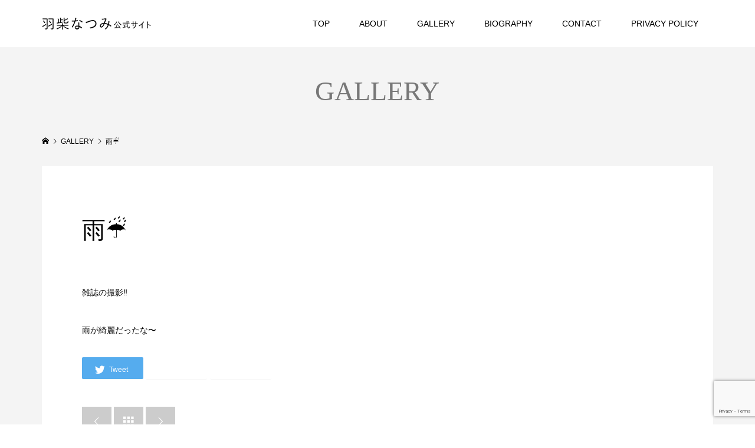

--- FILE ---
content_type: text/html; charset=UTF-8
request_url: https://hashibanatsumi.com/works/post9/
body_size: 6104
content:
<!DOCTYPE html>
<html lang="ja">
<head >
<meta charset="UTF-8">
<meta name="description" content="雑誌の撮影&#x203c;︎雨が綺麗だったな〜...">
<meta name="viewport" content="width=device-width">
<link rel="stylesheet" type="text/css" href="/wp-content/themes/famous_tcd064/add_icon.css">
        <!-- Google Tag Manager -->
    <script>(function(w,d,s,l,i){w[l]=w[l]||[];w[l].push({'gtm.start':
            new Date().getTime(),event:'gtm.js'});var f=d.getElementsByTagName(s)[0],
            j=d.createElement(s),dl=l!='dataLayer'?'&l='+l:'';j.async=true;j.src=
            'https://www.googletagmanager.com/gtm.js?id='+i+dl;f.parentNode.insertBefore(j,f);
        })(window,document,'script','dataLayer','GTM-NFN7SSN');</script>
    <!-- End Google Tag Manager -->
<title>雨&#x2614;&#xfe0f; &#8211; 羽柴なつみオフィシャルサイト</title>
<link rel='dns-prefetch' href='//www.google.com' />
<link rel='dns-prefetch' href='//s.w.org' />
<link rel='stylesheet' id='wp-block-library-css'  href='https://hashibanatsumi.com/wp-includes/css/dist/block-library/style.min.css?ver=5.6.16' type='text/css' media='all' />
<link rel='stylesheet' id='contact-form-7-css'  href='https://hashibanatsumi.com/wp-content/plugins/contact-form-7/includes/css/styles.css?ver=5.3.2' type='text/css' media='all' />
<link rel='stylesheet' id='contact-form-7-confirm-css'  href='https://hashibanatsumi.com/wp-content/plugins/contact-form-7-add-confirm/includes/css/styles.css?ver=5.1' type='text/css' media='all' />
<link rel='stylesheet' id='famous-style-css'  href='https://hashibanatsumi.com/wp-content/themes/famous_tcd064/style.css?ver=1.2.2' type='text/css' media='all' />
<script type='text/javascript' src='https://hashibanatsumi.com/wp-includes/js/jquery/jquery.min.js?ver=3.5.1' id='jquery-core-js'></script>
<script type='text/javascript' src='https://hashibanatsumi.com/wp-includes/js/jquery/jquery-migrate.min.js?ver=3.3.2' id='jquery-migrate-js'></script>
<link rel="https://api.w.org/" href="https://hashibanatsumi.com/wp-json/" /><link rel="EditURI" type="application/rsd+xml" title="RSD" href="https://hashibanatsumi.com/xmlrpc.php?rsd" />
<link rel="wlwmanifest" type="application/wlwmanifest+xml" href="https://hashibanatsumi.com/wp-includes/wlwmanifest.xml" /> 
<meta name="generator" content="WordPress 5.6.16" />
<link rel="canonical" href="https://hashibanatsumi.com/works/post9/" />
<link rel='shortlink' href='https://hashibanatsumi.com/?p=59' />
<link rel="alternate" type="application/json+oembed" href="https://hashibanatsumi.com/wp-json/oembed/1.0/embed?url=https%3A%2F%2Fhashibanatsumi.com%2Fworks%2Fpost9%2F" />
<link rel="alternate" type="text/xml+oembed" href="https://hashibanatsumi.com/wp-json/oembed/1.0/embed?url=https%3A%2F%2Fhashibanatsumi.com%2Fworks%2Fpost9%2F&#038;format=xml" />
<style>
.p-button:hover, .p-category-item:hover, .p-entry-works__pager .p-pager__item a:hover, .c-comment__form-submit:hover, c-comment__password-protected, .c-pw__btn--register, .c-pw__btn { background-color: #000000; }
.c-comment__tab-item.is-active a, .c-comment__tab-item a:hover, .c-comment__tab-item.is-active p { background-color: #000000; border-color: #000000; }
.c-comment__tab-item.is-active a:after, .c-comment__tab-item.is-active p:after { border-top-color: #000000; }
.p-breadcrumb__item a:hover, .p-social-nav a:hover, .p-gallery-modal__button:hover, .p-modal-cta__close:hover, .p-index-archive__item-category:hover, .p-widget-categories .toggle-children:hover, .p-widget .searchform #searchsubmit:hover, .p-widget-search .p-widget-search__submit:hover, .slick-arrow:hover { color: #ee3c00; }
.p-button, .p-pagetop a, .p-category-item, .p-page-links > span, .p-pager__item .current, .p-page-links a:hover, .p-pager__item a:hover, .p-works-gallery__filter-item.is-active span, .slick-dots li.slick-active button, .slick-dots li:hover button { background-color: #ee3c00; }
.p-headline, .p-widget__title { border-color: #ee3c00; }
a:hover, .p-entry__body a:hover, .p-author__box a:hover, a:hover .p-article__title, .p-entry-nav a:hover, .p-works-gallery__filter-item:hover span, .p-entry__body .pb_simple_table a:hover { color: #999999; }
.p-pagetop a:hover { background-color: #999999; }
.p-entry__body a { color: #ee3c00; }
body, input, textarea { font-family: "Segoe UI", Verdana, "游ゴシック", YuGothic, "Hiragino Kaku Gothic ProN", Meiryo, sans-serif; }
.p-logo, .p-page-header__title, .p-entry-works__title, .p-modal-cta__catch, .p-header-content__catch, .p-header-content__desc, .p-cb__item-headline, .p-index-about__image-label {
font-family: "Times New Roman", "游明朝", "Yu Mincho", "游明朝体", "YuMincho", "ヒラギノ明朝 Pro W3", "Hiragino Mincho Pro", "HiraMinProN-W3", "HGS明朝E", "ＭＳ Ｐ明朝", "MS PMincho", serif;
font-weight: 500;
}
.c-load--type1 { border: 3px solid rgba(153, 153, 153, 0.2); border-top-color: #000000; }
.p-hover-effect--type1:hover img { -webkit-transform: scale(1.2) rotate(2deg); -moz-transform: scale(1.2) rotate(2deg); -ms-transform: scale(1.2) rotate(2deg); transform: scale(1.2) rotate(2deg); }
.p-hover-effect--type2 img { margin-left: -8px; }
.p-hover-effect--type2:hover img { margin-left: 8px; }
.p-hover-effect--type2:hover .p-hover-effect__image { background: #000000; }
.p-hover-effect--type2:hover img { opacity: 0.5 }
.p-hover-effect--type3:hover .p-hover-effect__image { background: #000000; }
.p-hover-effect--type3:hover img { opacity: 0.5; }
.p-entry__title { font-size: 30px; }
.p-entry__title, .p-article-post__title { color: #000000; }
.p-entry__body { font-size: 16px; }
.p-entry__body, .p-entry__body .pb_simple_table a { color: #000000; }
.p-entry-information__title { font-size: 30px; }
.p-entry-information__title, .p-article-information__title { color: #000000; }
.p-entry-information__body, .p-entry-information__body .pb_simple_table a { color: #000000; font-size: 16px; }
.p-entry-works__title { color: #000000; font-size: 40px; }
.p-entry-works__body { color: #000000; font-size: 14px; }
.p-gallery-modal__overlay { background: rgba(0, 0, 0, 0.5); }
.p-article-voice__title { color: #000000; font-size: 16px; }
.p-entry-voice__body { color: #000000; font-size: 14px; }
.l-header__bar { background: rgba(255, 255, 255, 1); }
body.l-header__fix .is-header-fixed .l-header__bar { background: rgba(255, 255, 255, 0.8); }
.p-header__logo--text { font-size: 30px; }
.p-footer__logo--text { font-size: 30px; }
.l-header a, .p-global-nav a { color: #000000; }
.p-global-nav .sub-menu { background-color: #ffffff; }
.p-global-nav .sub-menu a { color: #000000; }
.p-global-nav .sub-menu a:hover, .p-global-nav .sub-menu .current-menu-item > a { background-color: #000000; color: #ffffff; }
.p-footer-info, .p-footer__logo--text a { color: #ffffff; }
.p-footer-info.has-bg-image::after { background-color: rgba(10,10,10, 0.5); }
.p-footer-info__desc { font-size: 14px; }
.p-footer-info .p-social-nav a { color: #ffffff; }
.p-footer-info .p-social-nav a:hover { color: #ee3c00; }
.p-footer-nav__container { background-color: #ffffff; }
.p-footer-nav, .p-footer-nav li a { color: #000000; }
.p-footer-nav li a:hover { color: #666666; }
.p-copyright { background-color: #000000; color: #ffffff; }
@media (min-width: 1200px) {
	.p-global-nav a:hover, .p-global-nav > li:hover > a, .p-global-nav > li.current-menu-item > a, .p-global-nav > li.is-active > a { color: #ee3c00; }
}
@media only screen and (max-width: 1199px) {
	.l-header__bar { background-color: rgba(255, 255, 255, 1); }
	.p-header__logo--text { font-size: 24px; }
	.p-global-nav { background-color: rgba(255,255,255, 1); }
	.p-global-nav a { color: #000000; }
	.p-global-nav a:hover, .p-global-nav .current-menu-item > a { background-color: rgba(0,0,0, 1); color: #ffffff; }
}
@media only screen and (max-width: 991px) {
	.p-footer__logo--text { font-size: 24px; }
	.p-footer-info__desc { font-size: 14px; }
	.p-entry__title { font-size: 18px; }
	.p-entry__body { font-size: 14px; }
	.p-entry-information__title { font-size: 18px; }
	.p-entry-information__body { font-size: 14px; }
	.p-entry-works__title { font-size: 34px; }
	.p-entry-works__body { font-size: 14px; }
	.p-article-voice__title { font-size: 16px; }
	.p-entry-voice__body { font-size: 14px; }
}
</style>
<style type="text/css">

</style>
		<style type="text/css" id="wp-custom-css">
			.p-index-slider__item--1 .p-header-content__button .p-button,
#add_button a{
	  background-color: rgba(255,255,255,0.1);
    color: #ffffff !important;
    border: 1px solid #fff;
}

.p-index-slider__item--1 .p-header-content__button a.p-button:hover,
#add_button a:hover{
		background-color: #000000;
    color: #ffffff !important;
    border: 1px solid #000;
}

#cb_1 .p-cb__item-button,
#cb_2 .p-cb__item-button,
#cb_3 .p-cb__item-button{
		background-color: rgba(255,255,255,0.1);
    color: #000000 !important;
    border: 1px solid #000000;
}

#add_button{
	margin:30px auto 0;
}

.wpcf7 p:last-of-type{
	text-align:center;
}

.wpcf7-confirm.wpcf7c-elm-step1.wpcf7c-btn-confirm{
	width:225px;
	height:48px;
	margin:0 auto;
	display:block;
}

.wpcf7-back.wpcf7c-elm-step2.wpcf7c-btn-back,
.wpcf7-submit.wpcf7c-elm-step2{
	width:225px;
	display:inline-block;
	height:48px;
}

.wpcf7-back.wpcf7c-elm-step2.wpcf7c-btn-back{
	margin-right:20px;
}

@media screen and (max-width:600px){
	.wpcf7-confirm.wpcf7c-elm-step1.wpcf7c-btn-confirm,
	.wpcf7-back.wpcf7c-elm-step2.wpcf7c-btn-back, .wpcf7-submit.wpcf7c-elm-step2{
		width:100%;
		display:block;
		margin:0 auto;
	}
	.wpcf7-back.wpcf7c-elm-step2.wpcf7c-btn-back{
		margin-bottom:20px;
	}
}



/*SNS*/
/* .c-share__icn--tiktok{
	position:relative;
}

.c-share__icn--tiktok:before{
position: absolute;
    content: '';
    background-image: url(/wp-content/themes/famous_tcd064/img/tiktok_icon.svg);
    background-repeat: no-repeat;
    background-size: contain;
    width: 20px;
    height: 20px;
    left: -20px;
    top: 0px;
} */

.add_icn{
	font-size: 140%;
	position: relative;
	top: 3px;
	font-style: normal;
	font-variant: normal;
	font-weight: normal;
	line-height: 1;
	speak: none;
	text-transform: none;
}

.c-share--mono .c-share__btn--tiktok a:hover{
	background-color:#fe2c55;
}

.c-share--mono .c-share__btn--instagram a:hover{
	background:-webkit-linear-gradient(135deg, #427eff 0%, #f13f79 70%) no-repeat;
background:linear-gradient(135deg, #427eff 0%, #f13f79 70%) no-repeat;
overflow:hidden;
}
@media screen and (max-width:1058px) and (min-width:992px){
	.c-share--lg .c-share__btn{
		width:30%;
	}
}
/* .c-share__btn--instagram a{
	background:-webkit-linear-gradient(135deg, #427eff 0%, #f13f79 70%) no-repeat;
	background:linear-gradient(135deg, #427eff 0%, #f13f79 70%) no-repeat;
	overflow:hidden;
} */
.c-share__btn--instagram a:hover{
	background: -webkit-linear-gradient(135deg, #427eff 0%, #b12c57 70%) no-repeat;
	background: linear-gradient(135deg, #2e58b3 0%, #f13f79 70%) no-repeat;	
}

/* .c-share__btn--tiktok a{
	background-color:#fe2c55;
} */

/*SNSボタン追加*/
#add_sns{
	text-align:center;
}

#add_sns .content ul li{
	font-size:30px;
}		</style>
		</head>
<body class="works-template-default single single-works postid-59 l-header--type2 l-header--type2--mobile l-header__fix l-header__fix--mobile">
<!-- Google Tag Manager (noscript) -->
<noscript><iframe src="https://www.googletagmanager.com/ns.html?id=GTM-NFN7SSN"
                  height="0" width="0" style="display:none;visibility:hidden"></iframe></noscript>
<!-- End Google Tag Manager (noscript) -->
<div id="site_loader_overlay">
	<div id="site_loader_animation" class="c-load--type1">
	</div>
</div>
<header id="js-header" class="l-header">
	<div class="l-header__bar p-header__bar">
		<div class="p-header__bar__inner l-inner">
			<div class="p-logo p-header__logo">
				<a href="https://hashibanatsumi.com/"><img src="https://hashibanatsumi.com/wp-content/uploads/2020/02/logo.png" alt="羽柴なつみオフィシャルサイト"></a>
			</div>
			<div class="p-logo p-header__logo--mobile">
				<a href="https://hashibanatsumi.com/"><img src="https://hashibanatsumi.com/wp-content/uploads/2020/02/logo_sp.png" alt="羽柴なつみオフィシャルサイト"></a>
			</div>
			<a href="#" id="js-menu-button" class="p-menu-button c-menu-button"></a>
<nav class="p-global-nav__container"><ul id="js-global-nav" class="p-global-nav"><li id="menu-item-99" class="menu-item menu-item-type-post_type menu-item-object-page menu-item-home menu-item-99"><a href="https://hashibanatsumi.com/">TOP<span></span></a></li>
<li id="menu-item-171" class="menu-item menu-item-type-custom menu-item-object-custom menu-item-171"><a href="/#cb_1">ABOUT<span></span></a></li>
<li id="menu-item-136" class="menu-item menu-item-type-custom menu-item-object-custom menu-item-136"><a href="https://hashibanatsumi.com/works/">GALLERY<span></span></a></li>
<li id="menu-item-327" class="menu-item menu-item-type-post_type menu-item-object-page menu-item-327"><a href="https://hashibanatsumi.com/profile/">BIOGRAPHY<span></span></a></li>
<li id="menu-item-72" class="menu-item menu-item-type-post_type menu-item-object-page menu-item-72"><a href="https://hashibanatsumi.com/contact/">CONTACT<span></span></a></li>
<li id="menu-item-129" class="menu-item menu-item-type-post_type menu-item-object-page menu-item-129"><a href="https://hashibanatsumi.com/privacypolicy/">PRIVACY POLICY<span></span></a></li>
</ul></nav>		</div>
	</div>
</header>
<main class="l-main">
	<header id="js-page-header" class="p-page-header">
		<div class="p-page-header__inner l-inner">
			<h1 class="p-page-header__title">GALLERY</h1>
		</div>
	</header>
	<div class="p-breadcrumb c-breadcrumb">
		<ul class="p-breadcrumb__inner c-breadcrumb__inner l-inner" itemscope itemtype="http://schema.org/BreadcrumbList">
			<li class="p-breadcrumb__item c-breadcrumb__item p-breadcrumb__item--home c-breadcrumb__item--home" itemprop="itemListElement" itemscope itemtype="http://schema.org/ListItem">
				<a href="https://hashibanatsumi.com/" itemscope itemtype="http://schema.org/Thing" itemprop="item"><span itemprop="name">HOME</span></a>
				<meta itemprop="position" content="1" />
			</li>
			<li class="p-breadcrumb__item c-breadcrumb__item" itemprop="itemListElement" itemscope itemtype="http://schema.org/ListItem">
				<a href="https://hashibanatsumi.com/works/" itemscope itemtype="http://schema.org/Thing" itemprop="item">
					<span itemprop="name">GALLERY</span>
				</a>
				<meta itemprop="position" content="2" />
			</li>
			<li class="p-breadcrumb__item c-breadcrumb__item">
				<span itemprop="name">雨&#x2614;&#xfe0f;</span>
			</li>
		</ul>
	</div>
	<article class="p-entry-works l-inner">
		<div class="p-works-gallery p-entry-works__gallery">
			<div class="p-works-gallery__item p-works-gallery__item--type1"><a class="p-hover-effect--type1" href="https://hashibanatsumi.com/wp-content/uploads/2020/02/S__177168392.jpg" target="_blank"><div class="p-works-gallery__thumbnail p-hover-effect__image js-object-fit-cover"><img src="https://hashibanatsumi.com/wp-content/uploads/2020/02/S__177168392-600x600.jpg" alt=""></div></a></div>
		</div>
		<div class="p-entry-works__contents">
			<div class="p-entry-works__contents__inner">
				<h1 class="p-entry__title p-entry-works__title">雨&#x2614;&#xfe0f;</h1>
				<ul class="p-entry__share c-share u-clearfix c-share--lg c-share--color">
                </ul>
        				<div class="p-entry__body p-entry-works__body">
<p>雑誌の撮影&#x203c;︎</p>
<p>雨が綺麗だったな〜</p>
				</div>
				<ul class="p-entry__share c-share u-clearfix c-share--lg c-share--color">
					<li class="c-share__btn c-share__btn--twitter">
        <a href="https://twitter.com/Natssumiiiii" target="_blank">
<!--						<a href="http://twitter.com/share?text=--><!--&url=--><!--&via=--><!--&tw_p=tweetbutton&related=--><!--" onclick="javascript:window.open(this.href, '', 'menubar=no,toolbar=no,resizable=yes,scrollbars=yes,height=400,width=600');return false;">-->
							<i class="c-share__icn c-share__icn--twitter"></i>
							<span class="c-share__title">Tweet</span>
						</a>
					</li>
            <li class="c-share__btn c-share__btn--instagram">
                <a href="https://www.instagram.com/na0912mi/" rel="nofollow" target="_blank">
                    <i class="add_icn icon-instagram"></i>
                    <span class="c-share__title">Instagram</span>
                </a>
            </li>
                        <li class="c-share__btn c-share__btn--tiktok">
                <a href="https://www.tiktok.com/@natssumiiiii" rel="nofollow" target="_blank">
                    <i class="add_icn icon-tiktok_icon"></i>
                    <span class="c-share__title">Tiktok</span>
                </a>
            </li>
<!--            -->                        </ul>
<!--            -->				<ul class="p-pager p-entry-works__pager">
					<li class="p-pager__item p-pager__item--prev"><a href="https://hashibanatsumi.com/works/post8/" title="前の記事">&#xe90f;</a></li>
					<li class="p-pager__item p-pager__item--index"><a href="https://hashibanatsumi.com/works/" title="GALLERY">&#xe5c4;</a></li>
					<li class="p-pager__item p-pager__item--next"><a href="https://hashibanatsumi.com/works/post10/" title="次の記事">&#xe910;</a></li>
				</ul>
			</div>
		</div>
	</article>
</main>
<footer class="l-footer">
	<div class="p-footer-info has-bg-image has-bg-image-parallax" data-src="https://hashibanatsumi.com/wp-content/uploads/2020/02/footer_back.jpg">
		<div class="p-footer-info__inner l-inner">
			<div class="p-logo p-footer__logo p-footer__logo--text">
				<a href="https://hashibanatsumi.com/">
<!--                    -->                    羽柴なつみ
                </a>
			</div>
			<div class="p-logo p-footer__logo--mobile p-footer__logo--text">
				<a href="https://hashibanatsumi.com/">羽柴なつみオフィシャルサイト</a>
			</div>
    <ul class="p-social-nav">
        <li class="p-social-nav__item p-social-nav__item--twitter"><a href="https://twitter.com/Natssumiiiii" target="_blank"></a></li><li class="p-social-nav__item p-social-nav__item--instagram"><a href="https://www.instagram.com/na0912mi" target="_blank"></a></li><li class="p-social-nav__item p-social-nav__item--youtube"><a href="https://www.youtube.com/channel/UCL0izFWmqKrpCchzBawEcrw" target="_blank"></a></li>        <li class="p-social-nav__item">
            <a href="https://www.tiktok.com/@natssumiiiii" rel="nofollow" target="_blank">
                <i class="icon-tiktok_icon"></i>
            </a>
        </li>
    </ul>
            <div id="add_button">
                <a class="p-button" href="/contact/">お仕事の依頼はこちら</a>
            </div>
        </div>
	</div>
	<nav class="p-footer-nav__container"><ul id="menu-%e3%83%a1%e3%83%8b%e3%83%a5%e3%83%bc" class="p-footer-nav l-inner"><li class="menu-item menu-item-type-post_type menu-item-object-page menu-item-home menu-item-99"><a href="https://hashibanatsumi.com/">TOP</a></li><li class="menu-item menu-item-type-custom menu-item-object-custom menu-item-171"><a href="/#cb_1">ABOUT</a></li><li class="menu-item menu-item-type-custom menu-item-object-custom menu-item-136"><a href="https://hashibanatsumi.com/works/">GALLERY</a></li><li class="menu-item menu-item-type-post_type menu-item-object-page menu-item-327"><a href="https://hashibanatsumi.com/profile/">BIOGRAPHY</a></li><li class="menu-item menu-item-type-post_type menu-item-object-page menu-item-72"><a href="https://hashibanatsumi.com/contact/">CONTACT</a></li><li class="menu-item menu-item-type-post_type menu-item-object-page menu-item-129"><a href="https://hashibanatsumi.com/privacypolicy/">PRIVACY POLICY</a></li></ul></nav>
	<div class="p-copyright">
		<div class="p-copyright__inner l-inner">
			<p>&copy;羽柴なつみオフィシャルサイト. All Rights Reserved.</p>
		</div>
	</div>
	<div id="js-pagetop" class="p-pagetop"><a href="#"></a></div>
</footer>
<script>
document.addEventListener( 'wpcf7mailsent', function( event ) {
  location = 'https://hashibanatsumi.com/thanks/';
}, false );
</script><script type='text/javascript' id='contact-form-7-js-extra'>
/* <![CDATA[ */
var wpcf7 = {"apiSettings":{"root":"https:\/\/hashibanatsumi.com\/wp-json\/contact-form-7\/v1","namespace":"contact-form-7\/v1"}};
/* ]]> */
</script>
<script type='text/javascript' src='https://hashibanatsumi.com/wp-content/plugins/contact-form-7/includes/js/scripts.js?ver=5.3.2' id='contact-form-7-js'></script>
<script type='text/javascript' src='https://hashibanatsumi.com/wp-includes/js/jquery/jquery.form.min.js?ver=4.2.1' id='jquery-form-js'></script>
<script type='text/javascript' src='https://hashibanatsumi.com/wp-content/plugins/contact-form-7-add-confirm/includes/js/scripts.js?ver=5.1' id='contact-form-7-confirm-js'></script>
<script type='text/javascript' src='https://www.google.com/recaptcha/api.js?render=6LfWcJMaAAAAADUgUSDion74CNAxWkQgAFoRyLo1&#038;ver=3.0' id='google-recaptcha-js'></script>
<script type='text/javascript' id='wpcf7-recaptcha-js-extra'>
/* <![CDATA[ */
var wpcf7_recaptcha = {"sitekey":"6LfWcJMaAAAAADUgUSDion74CNAxWkQgAFoRyLo1","actions":{"homepage":"homepage","contactform":"contactform"}};
/* ]]> */
</script>
<script type='text/javascript' src='https://hashibanatsumi.com/wp-content/plugins/contact-form-7/modules/recaptcha/script.js?ver=5.3.2' id='wpcf7-recaptcha-js'></script>
<script type='text/javascript' src='https://hashibanatsumi.com/wp-content/themes/famous_tcd064/js/functions.js?ver=1.2.2' id='famous-script-js'></script>
<script type='text/javascript' src='https://hashibanatsumi.com/wp-content/themes/famous_tcd064/js/jquery.inview.min.js?ver=1.2.2' id='famous-inview-js'></script>
<script type='text/javascript' src='https://hashibanatsumi.com/wp-content/themes/famous_tcd064/js/imagesloaded.pkgd.min.js?ver=1.2.2' id='famous-imagesloaded-js'></script>
<script type='text/javascript' src='https://hashibanatsumi.com/wp-content/themes/famous_tcd064/js/freewall.js?ver=1.2.2' id='famous-freewall-js'></script>
<script type='text/javascript' src='https://hashibanatsumi.com/wp-content/themes/famous_tcd064/js/works.js?ver=1.2.2' id='famous-works-js'></script>
<script type='text/javascript' src='https://hashibanatsumi.com/wp-content/themes/famous_tcd064/js/header-fix.js?ver=1.2.2' id='famous-header-fix-js'></script>
<script type='text/javascript' src='https://hashibanatsumi.com/wp-includes/js/wp-embed.min.js?ver=5.6.16' id='wp-embed-js'></script>
<script>
jQuery(function($){
	var initialized = false;
	var initialize = function(){
		if (initialized) return;
		initialized = true;

		$(document).trigger('js-initialized');
		$(window).trigger('resize').trigger('scroll');
	};

	$(window).load(function() {
		setTimeout(initialize, 800);
		$('#site_loader_animation:not(:hidden, :animated)').delay(600).fadeOut(400);
		$('#site_loader_overlay:not(:hidden, :animated)').delay(900).fadeOut(800, function(){
			$(document).trigger('js-initialized-after');
		});
	});
	setTimeout(function(){
		setTimeout(initialize, 800);
		$('#site_loader_animation:not(:hidden, :animated)').delay(600).fadeOut(400);
		$('#site_loader_overlay:not(:hidden, :animated)').delay(900).fadeOut(800, function(){
			$(document).trigger('js-initialized-after');
		});
	}, 3000);

});
</script>
</body>
</html>


--- FILE ---
content_type: text/html; charset=utf-8
request_url: https://www.google.com/recaptcha/api2/anchor?ar=1&k=6LfWcJMaAAAAADUgUSDion74CNAxWkQgAFoRyLo1&co=aHR0cHM6Ly9oYXNoaWJhbmF0c3VtaS5jb206NDQz&hl=en&v=N67nZn4AqZkNcbeMu4prBgzg&size=invisible&anchor-ms=20000&execute-ms=30000&cb=6o5247pq5k5c
body_size: 48686
content:
<!DOCTYPE HTML><html dir="ltr" lang="en"><head><meta http-equiv="Content-Type" content="text/html; charset=UTF-8">
<meta http-equiv="X-UA-Compatible" content="IE=edge">
<title>reCAPTCHA</title>
<style type="text/css">
/* cyrillic-ext */
@font-face {
  font-family: 'Roboto';
  font-style: normal;
  font-weight: 400;
  font-stretch: 100%;
  src: url(//fonts.gstatic.com/s/roboto/v48/KFO7CnqEu92Fr1ME7kSn66aGLdTylUAMa3GUBHMdazTgWw.woff2) format('woff2');
  unicode-range: U+0460-052F, U+1C80-1C8A, U+20B4, U+2DE0-2DFF, U+A640-A69F, U+FE2E-FE2F;
}
/* cyrillic */
@font-face {
  font-family: 'Roboto';
  font-style: normal;
  font-weight: 400;
  font-stretch: 100%;
  src: url(//fonts.gstatic.com/s/roboto/v48/KFO7CnqEu92Fr1ME7kSn66aGLdTylUAMa3iUBHMdazTgWw.woff2) format('woff2');
  unicode-range: U+0301, U+0400-045F, U+0490-0491, U+04B0-04B1, U+2116;
}
/* greek-ext */
@font-face {
  font-family: 'Roboto';
  font-style: normal;
  font-weight: 400;
  font-stretch: 100%;
  src: url(//fonts.gstatic.com/s/roboto/v48/KFO7CnqEu92Fr1ME7kSn66aGLdTylUAMa3CUBHMdazTgWw.woff2) format('woff2');
  unicode-range: U+1F00-1FFF;
}
/* greek */
@font-face {
  font-family: 'Roboto';
  font-style: normal;
  font-weight: 400;
  font-stretch: 100%;
  src: url(//fonts.gstatic.com/s/roboto/v48/KFO7CnqEu92Fr1ME7kSn66aGLdTylUAMa3-UBHMdazTgWw.woff2) format('woff2');
  unicode-range: U+0370-0377, U+037A-037F, U+0384-038A, U+038C, U+038E-03A1, U+03A3-03FF;
}
/* math */
@font-face {
  font-family: 'Roboto';
  font-style: normal;
  font-weight: 400;
  font-stretch: 100%;
  src: url(//fonts.gstatic.com/s/roboto/v48/KFO7CnqEu92Fr1ME7kSn66aGLdTylUAMawCUBHMdazTgWw.woff2) format('woff2');
  unicode-range: U+0302-0303, U+0305, U+0307-0308, U+0310, U+0312, U+0315, U+031A, U+0326-0327, U+032C, U+032F-0330, U+0332-0333, U+0338, U+033A, U+0346, U+034D, U+0391-03A1, U+03A3-03A9, U+03B1-03C9, U+03D1, U+03D5-03D6, U+03F0-03F1, U+03F4-03F5, U+2016-2017, U+2034-2038, U+203C, U+2040, U+2043, U+2047, U+2050, U+2057, U+205F, U+2070-2071, U+2074-208E, U+2090-209C, U+20D0-20DC, U+20E1, U+20E5-20EF, U+2100-2112, U+2114-2115, U+2117-2121, U+2123-214F, U+2190, U+2192, U+2194-21AE, U+21B0-21E5, U+21F1-21F2, U+21F4-2211, U+2213-2214, U+2216-22FF, U+2308-230B, U+2310, U+2319, U+231C-2321, U+2336-237A, U+237C, U+2395, U+239B-23B7, U+23D0, U+23DC-23E1, U+2474-2475, U+25AF, U+25B3, U+25B7, U+25BD, U+25C1, U+25CA, U+25CC, U+25FB, U+266D-266F, U+27C0-27FF, U+2900-2AFF, U+2B0E-2B11, U+2B30-2B4C, U+2BFE, U+3030, U+FF5B, U+FF5D, U+1D400-1D7FF, U+1EE00-1EEFF;
}
/* symbols */
@font-face {
  font-family: 'Roboto';
  font-style: normal;
  font-weight: 400;
  font-stretch: 100%;
  src: url(//fonts.gstatic.com/s/roboto/v48/KFO7CnqEu92Fr1ME7kSn66aGLdTylUAMaxKUBHMdazTgWw.woff2) format('woff2');
  unicode-range: U+0001-000C, U+000E-001F, U+007F-009F, U+20DD-20E0, U+20E2-20E4, U+2150-218F, U+2190, U+2192, U+2194-2199, U+21AF, U+21E6-21F0, U+21F3, U+2218-2219, U+2299, U+22C4-22C6, U+2300-243F, U+2440-244A, U+2460-24FF, U+25A0-27BF, U+2800-28FF, U+2921-2922, U+2981, U+29BF, U+29EB, U+2B00-2BFF, U+4DC0-4DFF, U+FFF9-FFFB, U+10140-1018E, U+10190-1019C, U+101A0, U+101D0-101FD, U+102E0-102FB, U+10E60-10E7E, U+1D2C0-1D2D3, U+1D2E0-1D37F, U+1F000-1F0FF, U+1F100-1F1AD, U+1F1E6-1F1FF, U+1F30D-1F30F, U+1F315, U+1F31C, U+1F31E, U+1F320-1F32C, U+1F336, U+1F378, U+1F37D, U+1F382, U+1F393-1F39F, U+1F3A7-1F3A8, U+1F3AC-1F3AF, U+1F3C2, U+1F3C4-1F3C6, U+1F3CA-1F3CE, U+1F3D4-1F3E0, U+1F3ED, U+1F3F1-1F3F3, U+1F3F5-1F3F7, U+1F408, U+1F415, U+1F41F, U+1F426, U+1F43F, U+1F441-1F442, U+1F444, U+1F446-1F449, U+1F44C-1F44E, U+1F453, U+1F46A, U+1F47D, U+1F4A3, U+1F4B0, U+1F4B3, U+1F4B9, U+1F4BB, U+1F4BF, U+1F4C8-1F4CB, U+1F4D6, U+1F4DA, U+1F4DF, U+1F4E3-1F4E6, U+1F4EA-1F4ED, U+1F4F7, U+1F4F9-1F4FB, U+1F4FD-1F4FE, U+1F503, U+1F507-1F50B, U+1F50D, U+1F512-1F513, U+1F53E-1F54A, U+1F54F-1F5FA, U+1F610, U+1F650-1F67F, U+1F687, U+1F68D, U+1F691, U+1F694, U+1F698, U+1F6AD, U+1F6B2, U+1F6B9-1F6BA, U+1F6BC, U+1F6C6-1F6CF, U+1F6D3-1F6D7, U+1F6E0-1F6EA, U+1F6F0-1F6F3, U+1F6F7-1F6FC, U+1F700-1F7FF, U+1F800-1F80B, U+1F810-1F847, U+1F850-1F859, U+1F860-1F887, U+1F890-1F8AD, U+1F8B0-1F8BB, U+1F8C0-1F8C1, U+1F900-1F90B, U+1F93B, U+1F946, U+1F984, U+1F996, U+1F9E9, U+1FA00-1FA6F, U+1FA70-1FA7C, U+1FA80-1FA89, U+1FA8F-1FAC6, U+1FACE-1FADC, U+1FADF-1FAE9, U+1FAF0-1FAF8, U+1FB00-1FBFF;
}
/* vietnamese */
@font-face {
  font-family: 'Roboto';
  font-style: normal;
  font-weight: 400;
  font-stretch: 100%;
  src: url(//fonts.gstatic.com/s/roboto/v48/KFO7CnqEu92Fr1ME7kSn66aGLdTylUAMa3OUBHMdazTgWw.woff2) format('woff2');
  unicode-range: U+0102-0103, U+0110-0111, U+0128-0129, U+0168-0169, U+01A0-01A1, U+01AF-01B0, U+0300-0301, U+0303-0304, U+0308-0309, U+0323, U+0329, U+1EA0-1EF9, U+20AB;
}
/* latin-ext */
@font-face {
  font-family: 'Roboto';
  font-style: normal;
  font-weight: 400;
  font-stretch: 100%;
  src: url(//fonts.gstatic.com/s/roboto/v48/KFO7CnqEu92Fr1ME7kSn66aGLdTylUAMa3KUBHMdazTgWw.woff2) format('woff2');
  unicode-range: U+0100-02BA, U+02BD-02C5, U+02C7-02CC, U+02CE-02D7, U+02DD-02FF, U+0304, U+0308, U+0329, U+1D00-1DBF, U+1E00-1E9F, U+1EF2-1EFF, U+2020, U+20A0-20AB, U+20AD-20C0, U+2113, U+2C60-2C7F, U+A720-A7FF;
}
/* latin */
@font-face {
  font-family: 'Roboto';
  font-style: normal;
  font-weight: 400;
  font-stretch: 100%;
  src: url(//fonts.gstatic.com/s/roboto/v48/KFO7CnqEu92Fr1ME7kSn66aGLdTylUAMa3yUBHMdazQ.woff2) format('woff2');
  unicode-range: U+0000-00FF, U+0131, U+0152-0153, U+02BB-02BC, U+02C6, U+02DA, U+02DC, U+0304, U+0308, U+0329, U+2000-206F, U+20AC, U+2122, U+2191, U+2193, U+2212, U+2215, U+FEFF, U+FFFD;
}
/* cyrillic-ext */
@font-face {
  font-family: 'Roboto';
  font-style: normal;
  font-weight: 500;
  font-stretch: 100%;
  src: url(//fonts.gstatic.com/s/roboto/v48/KFO7CnqEu92Fr1ME7kSn66aGLdTylUAMa3GUBHMdazTgWw.woff2) format('woff2');
  unicode-range: U+0460-052F, U+1C80-1C8A, U+20B4, U+2DE0-2DFF, U+A640-A69F, U+FE2E-FE2F;
}
/* cyrillic */
@font-face {
  font-family: 'Roboto';
  font-style: normal;
  font-weight: 500;
  font-stretch: 100%;
  src: url(//fonts.gstatic.com/s/roboto/v48/KFO7CnqEu92Fr1ME7kSn66aGLdTylUAMa3iUBHMdazTgWw.woff2) format('woff2');
  unicode-range: U+0301, U+0400-045F, U+0490-0491, U+04B0-04B1, U+2116;
}
/* greek-ext */
@font-face {
  font-family: 'Roboto';
  font-style: normal;
  font-weight: 500;
  font-stretch: 100%;
  src: url(//fonts.gstatic.com/s/roboto/v48/KFO7CnqEu92Fr1ME7kSn66aGLdTylUAMa3CUBHMdazTgWw.woff2) format('woff2');
  unicode-range: U+1F00-1FFF;
}
/* greek */
@font-face {
  font-family: 'Roboto';
  font-style: normal;
  font-weight: 500;
  font-stretch: 100%;
  src: url(//fonts.gstatic.com/s/roboto/v48/KFO7CnqEu92Fr1ME7kSn66aGLdTylUAMa3-UBHMdazTgWw.woff2) format('woff2');
  unicode-range: U+0370-0377, U+037A-037F, U+0384-038A, U+038C, U+038E-03A1, U+03A3-03FF;
}
/* math */
@font-face {
  font-family: 'Roboto';
  font-style: normal;
  font-weight: 500;
  font-stretch: 100%;
  src: url(//fonts.gstatic.com/s/roboto/v48/KFO7CnqEu92Fr1ME7kSn66aGLdTylUAMawCUBHMdazTgWw.woff2) format('woff2');
  unicode-range: U+0302-0303, U+0305, U+0307-0308, U+0310, U+0312, U+0315, U+031A, U+0326-0327, U+032C, U+032F-0330, U+0332-0333, U+0338, U+033A, U+0346, U+034D, U+0391-03A1, U+03A3-03A9, U+03B1-03C9, U+03D1, U+03D5-03D6, U+03F0-03F1, U+03F4-03F5, U+2016-2017, U+2034-2038, U+203C, U+2040, U+2043, U+2047, U+2050, U+2057, U+205F, U+2070-2071, U+2074-208E, U+2090-209C, U+20D0-20DC, U+20E1, U+20E5-20EF, U+2100-2112, U+2114-2115, U+2117-2121, U+2123-214F, U+2190, U+2192, U+2194-21AE, U+21B0-21E5, U+21F1-21F2, U+21F4-2211, U+2213-2214, U+2216-22FF, U+2308-230B, U+2310, U+2319, U+231C-2321, U+2336-237A, U+237C, U+2395, U+239B-23B7, U+23D0, U+23DC-23E1, U+2474-2475, U+25AF, U+25B3, U+25B7, U+25BD, U+25C1, U+25CA, U+25CC, U+25FB, U+266D-266F, U+27C0-27FF, U+2900-2AFF, U+2B0E-2B11, U+2B30-2B4C, U+2BFE, U+3030, U+FF5B, U+FF5D, U+1D400-1D7FF, U+1EE00-1EEFF;
}
/* symbols */
@font-face {
  font-family: 'Roboto';
  font-style: normal;
  font-weight: 500;
  font-stretch: 100%;
  src: url(//fonts.gstatic.com/s/roboto/v48/KFO7CnqEu92Fr1ME7kSn66aGLdTylUAMaxKUBHMdazTgWw.woff2) format('woff2');
  unicode-range: U+0001-000C, U+000E-001F, U+007F-009F, U+20DD-20E0, U+20E2-20E4, U+2150-218F, U+2190, U+2192, U+2194-2199, U+21AF, U+21E6-21F0, U+21F3, U+2218-2219, U+2299, U+22C4-22C6, U+2300-243F, U+2440-244A, U+2460-24FF, U+25A0-27BF, U+2800-28FF, U+2921-2922, U+2981, U+29BF, U+29EB, U+2B00-2BFF, U+4DC0-4DFF, U+FFF9-FFFB, U+10140-1018E, U+10190-1019C, U+101A0, U+101D0-101FD, U+102E0-102FB, U+10E60-10E7E, U+1D2C0-1D2D3, U+1D2E0-1D37F, U+1F000-1F0FF, U+1F100-1F1AD, U+1F1E6-1F1FF, U+1F30D-1F30F, U+1F315, U+1F31C, U+1F31E, U+1F320-1F32C, U+1F336, U+1F378, U+1F37D, U+1F382, U+1F393-1F39F, U+1F3A7-1F3A8, U+1F3AC-1F3AF, U+1F3C2, U+1F3C4-1F3C6, U+1F3CA-1F3CE, U+1F3D4-1F3E0, U+1F3ED, U+1F3F1-1F3F3, U+1F3F5-1F3F7, U+1F408, U+1F415, U+1F41F, U+1F426, U+1F43F, U+1F441-1F442, U+1F444, U+1F446-1F449, U+1F44C-1F44E, U+1F453, U+1F46A, U+1F47D, U+1F4A3, U+1F4B0, U+1F4B3, U+1F4B9, U+1F4BB, U+1F4BF, U+1F4C8-1F4CB, U+1F4D6, U+1F4DA, U+1F4DF, U+1F4E3-1F4E6, U+1F4EA-1F4ED, U+1F4F7, U+1F4F9-1F4FB, U+1F4FD-1F4FE, U+1F503, U+1F507-1F50B, U+1F50D, U+1F512-1F513, U+1F53E-1F54A, U+1F54F-1F5FA, U+1F610, U+1F650-1F67F, U+1F687, U+1F68D, U+1F691, U+1F694, U+1F698, U+1F6AD, U+1F6B2, U+1F6B9-1F6BA, U+1F6BC, U+1F6C6-1F6CF, U+1F6D3-1F6D7, U+1F6E0-1F6EA, U+1F6F0-1F6F3, U+1F6F7-1F6FC, U+1F700-1F7FF, U+1F800-1F80B, U+1F810-1F847, U+1F850-1F859, U+1F860-1F887, U+1F890-1F8AD, U+1F8B0-1F8BB, U+1F8C0-1F8C1, U+1F900-1F90B, U+1F93B, U+1F946, U+1F984, U+1F996, U+1F9E9, U+1FA00-1FA6F, U+1FA70-1FA7C, U+1FA80-1FA89, U+1FA8F-1FAC6, U+1FACE-1FADC, U+1FADF-1FAE9, U+1FAF0-1FAF8, U+1FB00-1FBFF;
}
/* vietnamese */
@font-face {
  font-family: 'Roboto';
  font-style: normal;
  font-weight: 500;
  font-stretch: 100%;
  src: url(//fonts.gstatic.com/s/roboto/v48/KFO7CnqEu92Fr1ME7kSn66aGLdTylUAMa3OUBHMdazTgWw.woff2) format('woff2');
  unicode-range: U+0102-0103, U+0110-0111, U+0128-0129, U+0168-0169, U+01A0-01A1, U+01AF-01B0, U+0300-0301, U+0303-0304, U+0308-0309, U+0323, U+0329, U+1EA0-1EF9, U+20AB;
}
/* latin-ext */
@font-face {
  font-family: 'Roboto';
  font-style: normal;
  font-weight: 500;
  font-stretch: 100%;
  src: url(//fonts.gstatic.com/s/roboto/v48/KFO7CnqEu92Fr1ME7kSn66aGLdTylUAMa3KUBHMdazTgWw.woff2) format('woff2');
  unicode-range: U+0100-02BA, U+02BD-02C5, U+02C7-02CC, U+02CE-02D7, U+02DD-02FF, U+0304, U+0308, U+0329, U+1D00-1DBF, U+1E00-1E9F, U+1EF2-1EFF, U+2020, U+20A0-20AB, U+20AD-20C0, U+2113, U+2C60-2C7F, U+A720-A7FF;
}
/* latin */
@font-face {
  font-family: 'Roboto';
  font-style: normal;
  font-weight: 500;
  font-stretch: 100%;
  src: url(//fonts.gstatic.com/s/roboto/v48/KFO7CnqEu92Fr1ME7kSn66aGLdTylUAMa3yUBHMdazQ.woff2) format('woff2');
  unicode-range: U+0000-00FF, U+0131, U+0152-0153, U+02BB-02BC, U+02C6, U+02DA, U+02DC, U+0304, U+0308, U+0329, U+2000-206F, U+20AC, U+2122, U+2191, U+2193, U+2212, U+2215, U+FEFF, U+FFFD;
}
/* cyrillic-ext */
@font-face {
  font-family: 'Roboto';
  font-style: normal;
  font-weight: 900;
  font-stretch: 100%;
  src: url(//fonts.gstatic.com/s/roboto/v48/KFO7CnqEu92Fr1ME7kSn66aGLdTylUAMa3GUBHMdazTgWw.woff2) format('woff2');
  unicode-range: U+0460-052F, U+1C80-1C8A, U+20B4, U+2DE0-2DFF, U+A640-A69F, U+FE2E-FE2F;
}
/* cyrillic */
@font-face {
  font-family: 'Roboto';
  font-style: normal;
  font-weight: 900;
  font-stretch: 100%;
  src: url(//fonts.gstatic.com/s/roboto/v48/KFO7CnqEu92Fr1ME7kSn66aGLdTylUAMa3iUBHMdazTgWw.woff2) format('woff2');
  unicode-range: U+0301, U+0400-045F, U+0490-0491, U+04B0-04B1, U+2116;
}
/* greek-ext */
@font-face {
  font-family: 'Roboto';
  font-style: normal;
  font-weight: 900;
  font-stretch: 100%;
  src: url(//fonts.gstatic.com/s/roboto/v48/KFO7CnqEu92Fr1ME7kSn66aGLdTylUAMa3CUBHMdazTgWw.woff2) format('woff2');
  unicode-range: U+1F00-1FFF;
}
/* greek */
@font-face {
  font-family: 'Roboto';
  font-style: normal;
  font-weight: 900;
  font-stretch: 100%;
  src: url(//fonts.gstatic.com/s/roboto/v48/KFO7CnqEu92Fr1ME7kSn66aGLdTylUAMa3-UBHMdazTgWw.woff2) format('woff2');
  unicode-range: U+0370-0377, U+037A-037F, U+0384-038A, U+038C, U+038E-03A1, U+03A3-03FF;
}
/* math */
@font-face {
  font-family: 'Roboto';
  font-style: normal;
  font-weight: 900;
  font-stretch: 100%;
  src: url(//fonts.gstatic.com/s/roboto/v48/KFO7CnqEu92Fr1ME7kSn66aGLdTylUAMawCUBHMdazTgWw.woff2) format('woff2');
  unicode-range: U+0302-0303, U+0305, U+0307-0308, U+0310, U+0312, U+0315, U+031A, U+0326-0327, U+032C, U+032F-0330, U+0332-0333, U+0338, U+033A, U+0346, U+034D, U+0391-03A1, U+03A3-03A9, U+03B1-03C9, U+03D1, U+03D5-03D6, U+03F0-03F1, U+03F4-03F5, U+2016-2017, U+2034-2038, U+203C, U+2040, U+2043, U+2047, U+2050, U+2057, U+205F, U+2070-2071, U+2074-208E, U+2090-209C, U+20D0-20DC, U+20E1, U+20E5-20EF, U+2100-2112, U+2114-2115, U+2117-2121, U+2123-214F, U+2190, U+2192, U+2194-21AE, U+21B0-21E5, U+21F1-21F2, U+21F4-2211, U+2213-2214, U+2216-22FF, U+2308-230B, U+2310, U+2319, U+231C-2321, U+2336-237A, U+237C, U+2395, U+239B-23B7, U+23D0, U+23DC-23E1, U+2474-2475, U+25AF, U+25B3, U+25B7, U+25BD, U+25C1, U+25CA, U+25CC, U+25FB, U+266D-266F, U+27C0-27FF, U+2900-2AFF, U+2B0E-2B11, U+2B30-2B4C, U+2BFE, U+3030, U+FF5B, U+FF5D, U+1D400-1D7FF, U+1EE00-1EEFF;
}
/* symbols */
@font-face {
  font-family: 'Roboto';
  font-style: normal;
  font-weight: 900;
  font-stretch: 100%;
  src: url(//fonts.gstatic.com/s/roboto/v48/KFO7CnqEu92Fr1ME7kSn66aGLdTylUAMaxKUBHMdazTgWw.woff2) format('woff2');
  unicode-range: U+0001-000C, U+000E-001F, U+007F-009F, U+20DD-20E0, U+20E2-20E4, U+2150-218F, U+2190, U+2192, U+2194-2199, U+21AF, U+21E6-21F0, U+21F3, U+2218-2219, U+2299, U+22C4-22C6, U+2300-243F, U+2440-244A, U+2460-24FF, U+25A0-27BF, U+2800-28FF, U+2921-2922, U+2981, U+29BF, U+29EB, U+2B00-2BFF, U+4DC0-4DFF, U+FFF9-FFFB, U+10140-1018E, U+10190-1019C, U+101A0, U+101D0-101FD, U+102E0-102FB, U+10E60-10E7E, U+1D2C0-1D2D3, U+1D2E0-1D37F, U+1F000-1F0FF, U+1F100-1F1AD, U+1F1E6-1F1FF, U+1F30D-1F30F, U+1F315, U+1F31C, U+1F31E, U+1F320-1F32C, U+1F336, U+1F378, U+1F37D, U+1F382, U+1F393-1F39F, U+1F3A7-1F3A8, U+1F3AC-1F3AF, U+1F3C2, U+1F3C4-1F3C6, U+1F3CA-1F3CE, U+1F3D4-1F3E0, U+1F3ED, U+1F3F1-1F3F3, U+1F3F5-1F3F7, U+1F408, U+1F415, U+1F41F, U+1F426, U+1F43F, U+1F441-1F442, U+1F444, U+1F446-1F449, U+1F44C-1F44E, U+1F453, U+1F46A, U+1F47D, U+1F4A3, U+1F4B0, U+1F4B3, U+1F4B9, U+1F4BB, U+1F4BF, U+1F4C8-1F4CB, U+1F4D6, U+1F4DA, U+1F4DF, U+1F4E3-1F4E6, U+1F4EA-1F4ED, U+1F4F7, U+1F4F9-1F4FB, U+1F4FD-1F4FE, U+1F503, U+1F507-1F50B, U+1F50D, U+1F512-1F513, U+1F53E-1F54A, U+1F54F-1F5FA, U+1F610, U+1F650-1F67F, U+1F687, U+1F68D, U+1F691, U+1F694, U+1F698, U+1F6AD, U+1F6B2, U+1F6B9-1F6BA, U+1F6BC, U+1F6C6-1F6CF, U+1F6D3-1F6D7, U+1F6E0-1F6EA, U+1F6F0-1F6F3, U+1F6F7-1F6FC, U+1F700-1F7FF, U+1F800-1F80B, U+1F810-1F847, U+1F850-1F859, U+1F860-1F887, U+1F890-1F8AD, U+1F8B0-1F8BB, U+1F8C0-1F8C1, U+1F900-1F90B, U+1F93B, U+1F946, U+1F984, U+1F996, U+1F9E9, U+1FA00-1FA6F, U+1FA70-1FA7C, U+1FA80-1FA89, U+1FA8F-1FAC6, U+1FACE-1FADC, U+1FADF-1FAE9, U+1FAF0-1FAF8, U+1FB00-1FBFF;
}
/* vietnamese */
@font-face {
  font-family: 'Roboto';
  font-style: normal;
  font-weight: 900;
  font-stretch: 100%;
  src: url(//fonts.gstatic.com/s/roboto/v48/KFO7CnqEu92Fr1ME7kSn66aGLdTylUAMa3OUBHMdazTgWw.woff2) format('woff2');
  unicode-range: U+0102-0103, U+0110-0111, U+0128-0129, U+0168-0169, U+01A0-01A1, U+01AF-01B0, U+0300-0301, U+0303-0304, U+0308-0309, U+0323, U+0329, U+1EA0-1EF9, U+20AB;
}
/* latin-ext */
@font-face {
  font-family: 'Roboto';
  font-style: normal;
  font-weight: 900;
  font-stretch: 100%;
  src: url(//fonts.gstatic.com/s/roboto/v48/KFO7CnqEu92Fr1ME7kSn66aGLdTylUAMa3KUBHMdazTgWw.woff2) format('woff2');
  unicode-range: U+0100-02BA, U+02BD-02C5, U+02C7-02CC, U+02CE-02D7, U+02DD-02FF, U+0304, U+0308, U+0329, U+1D00-1DBF, U+1E00-1E9F, U+1EF2-1EFF, U+2020, U+20A0-20AB, U+20AD-20C0, U+2113, U+2C60-2C7F, U+A720-A7FF;
}
/* latin */
@font-face {
  font-family: 'Roboto';
  font-style: normal;
  font-weight: 900;
  font-stretch: 100%;
  src: url(//fonts.gstatic.com/s/roboto/v48/KFO7CnqEu92Fr1ME7kSn66aGLdTylUAMa3yUBHMdazQ.woff2) format('woff2');
  unicode-range: U+0000-00FF, U+0131, U+0152-0153, U+02BB-02BC, U+02C6, U+02DA, U+02DC, U+0304, U+0308, U+0329, U+2000-206F, U+20AC, U+2122, U+2191, U+2193, U+2212, U+2215, U+FEFF, U+FFFD;
}

</style>
<link rel="stylesheet" type="text/css" href="https://www.gstatic.com/recaptcha/releases/N67nZn4AqZkNcbeMu4prBgzg/styles__ltr.css">
<script nonce="FFmHPeiO749MY28G8VAHMQ" type="text/javascript">window['__recaptcha_api'] = 'https://www.google.com/recaptcha/api2/';</script>
<script type="text/javascript" src="https://www.gstatic.com/recaptcha/releases/N67nZn4AqZkNcbeMu4prBgzg/recaptcha__en.js" nonce="FFmHPeiO749MY28G8VAHMQ">
      
    </script></head>
<body><div id="rc-anchor-alert" class="rc-anchor-alert"></div>
<input type="hidden" id="recaptcha-token" value="[base64]">
<script type="text/javascript" nonce="FFmHPeiO749MY28G8VAHMQ">
      recaptcha.anchor.Main.init("[\x22ainput\x22,[\x22bgdata\x22,\x22\x22,\[base64]/[base64]/[base64]/ZyhXLGgpOnEoW04sMjEsbF0sVywwKSxoKSxmYWxzZSxmYWxzZSl9Y2F0Y2goayl7RygzNTgsVyk/[base64]/[base64]/[base64]/[base64]/[base64]/[base64]/[base64]/bmV3IEJbT10oRFswXSk6dz09Mj9uZXcgQltPXShEWzBdLERbMV0pOnc9PTM/bmV3IEJbT10oRFswXSxEWzFdLERbMl0pOnc9PTQ/[base64]/[base64]/[base64]/[base64]/[base64]\\u003d\x22,\[base64]\x22,\[base64]/CvAbDlw48wq0ywqXDjiPCsClNcsOPw6jDvmLDvsKEPRHCtz1gwrvDgMODwoVrwqsoVcOrwqPDjsO/[base64]/Dh1AJwo3DqxEMOcO1PcK/[base64]/CrsKZwoXDjHXCn3XCksKhwrlfw68nw5IEwqkkwrfDhzw+JMOVYsONw5jCoit6w7Rhwp0ABMO5wrrCoRjCh8KTOMOHY8KCwpDDkknDoCxCwozClMOzw4kfwqlhw7fCssOdUgDDnEV0NVTCujnCuhDCuxVYPhLClcKeNBxGwqDCmU3DmMOBG8K/K0Nrc8O4VcKKw5vCj2HClcKQGcObw6PCqcKqw7lYKnrCrsK3w7Fyw73DmcOXN8KFbcKawrDDv8Oswp0HTsOwb8K+acOawqw/w6ViSmB7RRnCqcKzF0/[base64]/CnG3DqXzCtcOPwodkZ3kXw6MhdMKSUlI8wrcRFsKAwqbChnxOG8K4acKMZcKrMMO8GD/DkGfDoMKFVsKlIGVuw7JTLhPDk8O6woA/ccKGGsKBw7nDljjCjw3DnhVEJ8K0A8OQwqXDqlTDgA9DTgzClTE6w6diw5lCw5HChHLDhMOzBBbDrcO7w79sJcKzwoXDlE7DuMKVwpMzw6ZmXMKIfsOUFcKsZcKVD8Oda27DsEfCtcONw5fDkXHCgBEHw6oxL3TDp8Knw5rDrsO9UVjCnSnDucOsw6nDtUdfbcOjwrh/[base64]/TMOfdsKXXsOnw7BLw6zDqsOIY8KEEcO7wop0ZDcxw5MXwrltJjoxAxXChsKzdgrDvsK/wo/[base64]/DuwQjw6JVHcKtwpYKwr8YEkPCvsKvw5cpwpjDvgXCjHd+Ok7DpsK3bQt2wpx6wq51ZxvDjgzDr8Kyw6Ejw6/DhkI7w7IrwoJDGEDCgcKcwoYNwqcXw452w49Uw7pMwp42TFgXwq/CqT/Dt8Krw5zDgk44E8KEw7/DqcKKbHA4Ex7CiMK8IAPDvMOpYMOewqnCpTlSXsKgwp4FO8Oiw799FsKNL8K1YXZpwqvDlcKlwrPCqXJ0woEBwr7Ckj3Dk8KAZnlHw6R5w5hgPB/DusK4dGvChxcvwp0Yw54UVcOSbnMIw5bCicKZL8Ohw6lCw4l7XwccWhbCvVVuKsO1Y3HDtsOTZ8KQCBI9FcOuNsOBw6/DiDvDtsOqwpgPwpVcfXcCw7TCqjEkdMOswrI+wqnCjcKxJ3Mdw77Dtxp9wrnDnTJUei7Crn3DuMKzUF1JwrfDmcKvw7d1wqXDm3zDnUjChH/Dv0wfLRXDl8KTw7JWIsOdFgBzw7wVw7I7wqXDhBQWMsO8w5HDnsKSwrvDv8O/[base64]/CjcOyw7bDgU/[base64]/S2vDg8O/SyFqBF4Nw4TDlMKJZMKtLCHCsMOsEyxHXwE+w6cMLcKBwp/CnsO+w59nRcKgA28Kwp/CsCREUcKQwqLCmws5TzA+w7rDhsOedMK1w7TCuxJkG8KFGlnDrU/DpW0Fw7IzT8OaRcOqw43CoybDpnkGF8O7woxPdcOZw4DDg8KXwqxFK2ITwqLChcOkQ19aZjzClRQnZ8OgTMOfPF1iwr/DpAzDucKhUMOwW8K4IsOES8KXdcO6wrxUwotmIB7CklsYM2/DoSXDvywUwo4tUB9KRhxbH1TCg8KtZMKMAsKTw7nCpAPDuybDqcOPw53DhnNvw4nCj8O/w4wxBMKAZMODwqrCuyzCgiXDthMoSMKFb1fDpz81O8KOw7ABw45mT8K4Qggww7DDnTk2eiwbwoDDqsKRdGzCkMORwq3CiMOKw7c/LWBPwqrCu8KUw6dWAcKNw4DDp8OHMcKLw7DDosK+wrXCkRYDa8Kiw4VswqNpYcKjw4PCp8OVN3PDhMKUcHzCgsOwMQrCisKtwqDCiXfDpj7CrcOIwoR3w4HCtsOcEk/DlBrCsS3DgsOSwq/[base64]/W29sGMK5w793QgIuwrXCvjvCkhBkw6XDn2nDt2vCuVVrw4oDwr3CuU1PK3zDvnTCmsKrw5dKw6ZNM8KUw47DhDnDucKLw51aw6/[base64]/CvMOqw4oySVgYVsOSWAlaO0Bpw4fDqcKsMmE1UlVlCsKPwr9qw6FBw7IQwqZ8wrDCmVppOMODw6VbesO4wrXDh0gTw6/DkTLCm8OcZ1jCkMOZSHI8w7B+w49ew6dbRcKdfMO4OXnCg8O+DcKyAikFdMOAwoQaw4hTH8OYR0tqwpDCr04yWMOtLUjDsUvDmMKcwrPCsShHJsK1R8KgDCzDh8OUOxfCscODDjvCpMK7fE3CksKpDgPCkynDmD3ClAnDn1XDgjgzwpTClMO6D8Kdw5YnwoZJwp/CvsOLNV1RMnJiwrXDssKsw64kwrPCv1PCvh4aDELDm8KrXh/DmsKiB0bDrMK6QVTDuhXDtcOVLh7ClwTCtsK2wodqL8OcLXlcw5F7wrvCg8KJw4xIGSwQw73DrMKuLMOIwpTDmMO4w7pgw6wUPTpxIwDDsMK/dGLCnMOkwonCiG/CvhPCpcKMHsKAw5Z7w7XCqHFQGgYQw7rCsyLDrsKRw5DCpkEnwrE/w59Kd8OvwojDusOfB8Kgwotvw7Ahw5gla2FCMDXCgU7Dp0DDg8OBPsKOWhg0w7NkEMOPTxVjw4zDiMK2am7CocKpGUNLFcKaa8OWaW3CqHlLw6QwGS/DrBQuSnPDv8KoT8OCw57ChUYow7YCw58Uwr3Dp2c2wrLDsMOjw45ewoDDrMK7w50+fsO5wq3DmhEYTsK8H8K1Ixwuw6B+cCfDvcKWOsKJw5s/e8KJV1fDg0rCpcKUwqTCs8Kaw6BRDMKiS8KlwqTDuMKywqp8w5HDiAzCq8Omwo90TCthFzwlw5TCo8KqUcOgf8K+ZxfCgCLCm8KPw6cQwrUICMKpdQ9Kw4/[base64]/PS3Dr8OKw7duX8KbeWcMHk5Jw6zCi8OLdH3DgQPCpDTDgwfCv8Ksw5k8DcKKwpnCvzXDgMOnRRXCpkk7bQ0JbsKLccKgeCHDoiV6w5cMFwTDn8Ktw5vCr8OqPScmw6rDrgluYSjCusKYwrjCtcOiw6bDrcKPw7XDk8OBw4ZbV0zDrMKOEHosVcOPw7QFw7/Dt8OQw6fDuWrDm8Kgwq7Cn8K5wo4cSsKoM3vDgcKhJcOxX8OVwq/[base64]/CusKJPMOXwonCkcKawoh1PMKtXAcpw5bCscO6wqHCvGYpHCUDJMKrY0LCisKQEwPDjcKcw5fDkMKEwp7Co8OVQcOaw4LDnsOFfMKzTcKOwokID3TCu0tjQcKKw4fDgsKQd8OFa8O6w4wYIBPCphrDuhFfPCNrdAN/[base64]/DjgRcfz1RNUbDkjBXFMOLYifDjsO7wq1ST3Jcw6g4w71JLmjDt8K/VmEQN3QeworCr8OPECvCt2LDuWRHWcOJScK7wp4xwr/DhsOgw5nCg8KFw6AWBcKowpVMKcKZw5HClB/[base64]/DhVjCgMOnLyPCvcKuYcKAccKUbmLCjcKFwrrDrMKuKDLCjEfDvW8Pwp7CksKDw4fDhcKbwolaeCvCtcKRwp11C8Osw6DDqgzDosO+w4TDgVJVE8OVwoxiCMKowpHCuEx3Fw7Co0YmwqTDusK8w7o6cT/[base64]/Drl3CpVrCpMK7UQYww7jChcOsXQrDgMKObMK4wr4wWcKFw7otRl4gQgslw5LCv8O7c8KPw5DDv8OEI8O/w5RCAcOzLmrDvjzDtFjCkcOMwr/[base64]/Dn8KNTiIiwrXCqMOWaDwOw7Brwrc/G8OFwq0UMcKPwp/Dj2vChhQfRcKFw6DCjxBFw77CvA88w4lVw4IZw4QFMnzDvxXDgkTDtsOvS8OTEsKaw6/CqcKzw7sWwoTDtsK0PcKJw4Fnw7V5YxQ9KjsQwr/Ci8OYXRjDv8KGZ8O0B8KdJmrCuMOqwr7Ct24ubRrDjsKTfMOrwo0gSm7Dq0E8wozDuTXCtH3Ds8O8dMOlF3LDmDvCuTXDrcOvw7TCsMOFwqrCtSEtw4jCsMOGO8OMwpcKRcKjbMOow5M1L8OOwoJkX8Ofw7vCtWpSPwfCocO0Mm9dw6sIw4/ChsKxJcKuwrhcw4/[base64]/Di8OkIypMXsKWc2nCusK6FcO/KcODw7ZdeA3Cl8OeLsOWTMOnwojDmcORwpPDnnDDhHkxPMOFW0/DgMKuwqwMwoTCj8KfwrzCugAYw6Mfwr/CihrDhD12OClCS8O1w4fDk8OYFMK+Y8O6aMKKaj5wcAFlK8Opwr91bg3Dh8KZw7fClFUgw6fCrGhUCMK8RDbDrcKFwpLDtsOYW1xGP8OKLmLDrCwrwp7CqcKBL8KUw7DDvh3CnSjDgjTDlF/CvcKhw43Dp8Kxwp9wwqDDhF7DkMOiIwNpw6IBwo7DpMOtwq3CmMOswq5mwpvDqcKcFFHCsU/Cu1dkM8OJRMKLPX4lEVfDuwIiw7Udw7HDrBMww5ITw5k6WRXDvMKQw5jDgsOobMK/TMO6dQLDqEDDghTCk8KXbifCuMKAMRk/wrfChWTCrcKHwpXDrzLCrAZ+wo54a8KZSwwvw5kJLSbDn8K6w71Zw7oJUBfDuVZKwpoKwpjDimXDrcKLw7VTNz7DsjjCvMO9DcKhw6Zxw5oaJMOIw7zChU3DhgPDr8OSOsO9QG7Dvx0YfcOhBxBEw7bCv8O/WBTDm8K7w7V7aALDg8KIw7jDisOaw4UIH1jDj1PChsKpJxJEEMO7M8Oiw4TDrMKQRFIFwqlfw47DgsOvKMK0QMKJwqkicCfCqn4zQ8OCw49aw4/DmsOBbMOhwo3DgiJDX0fChsKtw5PCtDHDvcOcesKCB8O3WzvDisK0wp3DncOswr7DscKrDBPDqnVIwq4rZsKRZsOmDi/DkDMqXTQRwq7CuW0OETBxf8KIIcObwqYRwrBHTMKPBhzDv0XDjsKdY0HDvjZkE8KFwr7DsH3Dp8O/[base64]/[base64]/ZsOmKcK1DyNsf8OqCQ/CkcKtEwsAw4A8cFNlwo3CisKRw4bDkcOBQRNpwpcjwo0Xw5fDtRQpwr4gwrfCr8OURsKZw4HChEDDh8KDFDUzUMKIw7nCvHwoRyDDkX/DtSNDwpTDm8KsXRPDoAAzPcOwwofDskjCgMOawoFzw7x1DlpzLURyw7zCucKlwopYJjvDqTDDkMOOw5DCjB3DusOGfjjDk8K3ZsKmFMK7w7/CoRLCj8OKw5jCvQfCnMOxw77DtsOYw5FDw54BX8OZTAbCusKAwrnCp2LCm8Olw43DoAEwJsOsw6LDr1TCjGbCssOvFA3DqEfCmMOTeS7CumQGAsKewrTCnFMqTwzCq8KRw6kXSGcEwoTDlx/DoUFwUUBpw5LCmhw9Q2t6MA/DoUBlwp/Cv1LDg2/[base64]/[base64]/DjMKRw5DCuHZaw5hmw48QwpQUTsKNw6MoP0fCicOVf3jCqx0leT8+VBLDo8KLw4XCocO5wrTCtAjDlBV5DADChnxsPsKVw4fDlMOQwqPDpcO+JcO8Qg/[base64]/Dl8KIwr8LwrEZKg1TVsOvwoPDnQUwwoXDiMOXbcKVw6rDucKJw4jDhsKywqLCrcKJwrXCkC7DvkbCmcK3wqFWVMO+w4krHXTDvSAGHjHDq8OZdsKcacKTw7rClz1dJMKNB0DDrMKYBMOSwpRvwqVcwqVqP8KEw5hnd8OfYDJKwrNbw7DDvj/DnEcbB0LCuz/DnAhLw5YxwqbCtEQTw7/Dr8OiwrxnJ1LDrmfDg8O9MWXDtsOLwq81F8OjwofChBAfw7A6wpXCpsOnw7UOw6dlImvClBZkw69vwrrCkMO5WH/DgkMAOWHCj8OqwoV9w7nChlvDg8O5w47DnMKcAQxswosZwrt9L8OwdsOtw5XCoMO4w6bCksKSw4xbQELCn1FyBlZYw59GLsK0w5F1wpQRwo7DhMO2McO3ODPDhWLCgHPDv8OvOGFNw4jChMOgCHXDnFY2wozCmsKcw6HDkA4Ywpk6IGTDuMOXw4ZtwrFXwqE6wrbCmm/DoMOTYTnDkHAVBTPDh8O9w6TCh8KYNkp/[base64]/fsOew6/Cg8O4w7Nww7bDncO6w7DCrcKEfHPDlF7DiC4jLTBeIxrCsMOlecODZcOAHcK/AcO/XcKvLcOzw6zChyNxScKRM2AFw7jCqSjCj8O5wpPCmT7DuCU8w40nw4jCmGAew5rCmMKiwqvCqU/ChXLDkxrChBJHwqrDmBcIE8KnBBHDhsK0WsKfw67ChStIRMKsJXPCo0/ClSoVw6lGw5nCqRrDuFHDiFrCnxJgTMOrCsK+IsK/UGzDrcKqw6ocw4PCjsOWwoHCuMKtwp7CrMOWwp7DhsOdw74AcVJ9a2PCgMKVSX5+wrpjw5A8wrnDghfCvsOmATnCjSDCmV/CunVkLAnDrQh3WC4fwpcLw6k5LwPDj8Oyw7rDmsK3CVVQw45YHMKAw7UVwqFyeMKMw7/CtDkUw4Jtwq7DkA5Dw5Jxwq/DjRLDiE/ClsOPwrvCrcKrMsKtw7bDjHMlwr8SwqhPwqhgVsOzw6FIBW5zVzzDlHvClcOXw7/Coj7DuMKKAhTCqsOiw5jCjMOuwoHCtcOdwr0sw5wLwrdUQiFTw5hqwrcPwqHDiDTCrntXAQBZwqHDuztbw5PDpsOYw7LDtRwyLsOkw7YOw7XCusOvWcOdcCbCsjnCtELCnxMOwoVswpLDtCRAQ8O1WcKuccOfw4p/[base64]/DnyQ3AcOCXcODw75Cw5pyw7tqw7hjNcKbTWzCgH9nw6kyJ1ZzInzCjMKnwrgeXcOAw6HDvsONw4paBCRYNMORw5FHw4IFJgQAWUrCssKuIVnDqsOPw6EDNhbDj8KIwq3Cul7DmgnDlsKfGknDtyU4Gk/DisOZw5/Ck8KzQ8O4EgVewp8/w6/CosODw4HDmRU0VXxUATRtw6F2woI9w7BaVMKuw5Mjw6UYw4HCgsKAOcKILmhEdT/DisOTw7gWDcKWwpsgX8KXwqZMAMKHUsOecsO8A8KywrnCnxnDpcKUf0JwY8KSw6d9wq/CukV1QsK4wosUJRXCjiQpJjo/[base64]/[base64]/ChzHDhRLDucKXw5MvD8OhM8KWI8KPw5Raw7JNwoA6w7Bow4Ujwps0HyB/DsKYw740w5/Csi8jHDEzw4LClV4vw4Uzw4UMwpXCqsOLwrDCs3Jiw60ZPcOwJMK8fsOxe8KMdR7ClipNXjh+wpzCksOnRcOQDSPDqcKiGsOawrNew4TCtE3CjcK6wobCpC7DucK2w7jDnAfDtW/CicOVwoHDnsKcOMOANcKEw6ItKcKRwo05w7TChMKUbcOiw4LDoWh3wp7DjxYow4dvwr3Cjxcswr7DtsOUw7FSF8K2bsO5AjzCsj5SW311PsOcVcKGw5szCXTDiRzCs3TCq8OkwqPDtz0KwpvDkG/Dp0TCrsKdD8K4e8OpwqzCo8KsbMKOw5jCiMKYLsKZw4h4wrg1BsKYOsKQasOhw4w2akvCvsOfw4/DhXR9NlnCp8OVe8Ozwod6PMKDw5nDtMKaw4DCtcKdw7rCkBbCpsKSVsKYJsKrY8OzwqM+F8ONwqM3w7NPw70wRGjDnMKgRMOeEFDDp8KCw6LCnWAzwqwBE3Eew6zDtjHCt8Kewokcwo1aE3vCpcOFWsOwVgUpN8ONwpvDim/DhVTCkMKBecKvw4Zsw43CuiIbw5E6wobDhsO6Rzsyw7B3YsKBUsK2NQ4fw7TDsMO2OypTwp/CpG15w7dqLcKUwq4XwqhIw5g1J8KFw4gNw79EV1Y5U8Ocwo59wr3CnW9Tc2nDil9bwqfDpsObw6IdwqvCk3dHe8OtTsKWdVJywqQpw6PDlMOWOsKswqQLw54gU8Onw4QbbTp6esKudsKawqrDhcKwNcO/aD3DilJdKToQfDlzwqvCg8ORPcKsNcOew7bDqG/CgF/DlCJZwqYrw4bCvH0PHVdmTMOYSBV8w7rCtUXDtcKDw55awrXCp8Kkw4nCkcKww50nwovChENXw5nCr8KPw4LCnsO2w43DmzkPwoBew6zDqMKVworDm2PCicOHwrFuCyM7PnLDsDVnfBXDqjfDkA9JX8KAwrTDmk7CiVF8EsK3w7JtDMKtMgTClsKEwoV/AcOEKgLCgcOXwqDDjsO8wovCi0jCrFQFViEkw7vCscOOTMKVamtTMMOsw6V/[base64]/wr0ew7vCoFNPw6I8QCMPUMKnwoAVN8KUIEZHwr3Dv8K8wqwUwpgIw4M0GMOvw5jCmMO/IMOwfHtBwqLCpsOqw5LDsF3Dnw/Dm8KZb8OzNn0Pw6HCh8KJwrg1FXEowqPDpknCscOxVMK9wq9/RxTDjTLCmT9FwpASXyE6w4sOw5LDh8KcQE/Cr3zDu8OZaxnCgQPDjsOgwqknwpzDjcOyJ0jDrFdzEibDtsOBwpvDq8OMwpFzUMO5IcKxwolkRBgNfsKNwrZ5w5x3PVcnQBI8fMK8w7kfYBMuXG/DtsOqeMK/wpLDtl3CvcKmbDrDrhvCllYEUsKrw7lQw63CucK4w59Ew7x8wrc4CXliK18zb0zDr8KfNcKiSAFlKsKlwrhiSsOJw5s/csORJngXwohIF8OfwqTCpcO1WiB4wpVVw5vCgxLCi8Kpw4x4YQjCtsKgw5zCtCN1PsKAwq/Dl1bDgMKOw4gsw79TPnTCvcK0w4rDiVDCuMKFX8O9DlR+wrDCh2I5YgdDwot8w7HDlMOnwr3DrMK5woPDvk7DhsKtw5oSwp4Fw5V/QcKxw6fCpx/[base64]/CmTJ/[base64]/DmzEqw4MvVDhuZsO4KMK5JsOQwq3CnMKHwofCicKzXEgYw6NnKsKywqDCoXpkcMOfQMKgW8OGwpnCoMOSw5/DiGUqecK6G8KlYkdRwr7CscOxOsO4V8K/ekkWw4XCnBUDJCIwwrDClzLDp8Oww47DmlXCmcOMID7Cs8KjEcKewpLCtlBrZMKJKMKOJ8KXScO9wrzCgwzCoMKGdiYXwpw9XcKQGnMBNMK9BsOTw5HDjcK9w6fCn8OkD8K+XRlsw7rChsKzw7I/wqrDrUjDkcO+wpPDsQ/DiA/Dq0gZw6TCgE9Sw7fDvhbDl0ZLwqrDsGXDpsKLXV/CosKkwpkofcOvIX89GcK4w4BJw5XDmcKfw63CozMPW8OUw5bDrcKXwoNnwpQJR8KTXUHDvWDDuMOYwpHCosKUw5ZZw77Djk7CpyvCosO6w4ZDbmtZU3XCk3PCmiHDs8K7w4bDucOTHMOIQsOGwrsrB8K/wqBEw7N7wrJcwppnIMK5w6rCiz/[base64]/[base64]/wqPDgMKuwq/[base64]/JMK9J8KOwp/DjWsWwo/Ckx/DpGfCvEHDsFvCpxHDp8K3woQNdMKvfV/DnG3CvcOtfcOTUzjDk0bCrj/Dm3LCmMKlDSR3wqh3w5rDj8KDw5LDhU3CpsOlw6vCo8OjWwXDpiTDm8OhfcKfT8OxBcKKQMKuwrHDksOPwo4YT1/CinjCusOhF8ORwpbChMOxRlw7XMOKw55qSxI8w59tKADCpsOeYsKaw4MHKMKnw74aw4fDsMKHw6HDkMObwqHCtMKOQn/Cqz19w7HDpzPCjFbCrcKXBsOIw4BQIMO2w7dofMOrw4R0cFAQw45vwo/CssK+wq/Dl8OYWFYFTcOqwoTCk2zCjMOSAMKew63CsMOXw6nDsD3DlsK7w4leO8OQW1YRE8K5NXnChQIzdcOMaMKowqhUYsOYwqXCijEXDGEUw5h2wp/Ds8O9wrHCocOlTSFwXcKIw7klwoXCjlpkYcKIwqzCkMOhExNgDMOEw6VAwoLCnMK9C0XCk2jDm8Kjwr5OwqrCnMKPQsKsFznDnMO+A1PCkcOTwpvCu8KtwpQcw77CocKHSsKPZ8KAbCTDv8O7XMKIwrk8UgNGw4DDvsOZH2I/BMKFw6AWw4fChMOUK8Oiw4kow4UNSBFRwp15w614DxgQw5ciwrzCtMKqwqbChcOJJEjCvVnDi8KIw71+wotyw5s1wp0pw7xAw6jDgMO5YcKkVcOGSHApwrzDisKjw6jCh8OWwrM4w6HChMO/CRV4NcKEBcOlBRghwpLChcOuMsOUJTkow7XDuEPCm3IBLMKUXmpUwrzCq8KUw7nCm0Rxw4IiwqfDvFjCjCDCtMOXwrbCkgQeR8KxwqDCpivCkwBpwrt7wrzCj8OxDjhOw58HwrbDqcONw5xJfV/DjcOZX8OoKsKTL2sbUSQmFsOew61HCgvCq8K1Q8KZRsKtwrnChcKLwql9N8KhLsKbPk9fdMK6A8KyM8KKw5M6NMOTwqvDosOzXnTDiF7DscKHOcKVwpAFw5nDlsO4w6LCoMK6FFLDr8OoHGjDhcKrw57CucKdQ27CpcKyccK7w6ovwo/Ct8KFYj/CjnpjVcKxwrrChT7CkVgDamTDnsOkRXHCtVfCisOvVjoyDEHDnhzCjMKzIy/Ds0vDh8ONS8O9w7A/w7HDosKJwq8jwqvDlSsawoPCsxnCsBbDl8Oaw5giUHDCtcK8w7XCkArDocKDG8KEwpERIcOGOjXCvcKQw4zDn0PDk2RSwr5lHlUiaWkJwpUZwpTDt34JG8Kfw68nLMO4w4TDlcOXwrLCq199w6Ihw70sw6JtTx/[base64]/wo5hQzwow703KlpsRsKzwqfCgyTCmsO+L8ONwqJcw7fDvRhjw6jDgMKgw4YbGcOac8K9w6Jvw6XDp8KXKsKfBgkGw44JwpXCtMOqJMO/wq/ChsKhwoPDnwkfG8OGw74SKwZPwrnCvzXDkDrCs8KbRkTCnAbCgMKlLB1WeRIjTcKEw6Bdwpl+KiHDlERIw7PCrgpAw7/[base64]/DgsKMO1IiIG1eNsKOf8O8KMO3R8O6dxZgERptwocdDsOeWsKQRcOSwr7DtcONwqIAwovCvyY8w6kQw7HDicKdesKrLV14wqTCgwEeVVVaagQdwphbcsOIwpLDkgfDuH/[base64]/Cu2YAw79RwrtwS8ONw5jCh8K6aRl1KBLDpyl0wpXDkcKnwrxYcXvDhmIJw7BVS8OPwrTCm1Mew4k0ecOUwpdBwrQZTgVtwpsXaTc8DT/CpMOMw5s9w4XCgUpBW8KPT8KhwpRSKx/Cmmgiw700GsOrwpN2GkbDjsOMwpwjVW80wrXCr0k0CkwAwr9icMKGW8ONP1lYSMOQeSzDmXXCgDk2PDdaTcKQw53Cq0hLw5cmHRQXwpJ+bm/ChgjCv8OgRFtGRsOVAcONwqEswrfCtcKEPnEjw6TCoU00wq0uPMO9VE0/LCYkQMKIw6vDiMO8w4DCusOjw4dFwrtcUADDm8KdcEDDizFbwqZucsKYwq3CvMKFw5/Dq8O9w48qwp03w7bDmsOEDMKiwoDDlXNlTHXCtsOBw5VQw5w2wo8WwrLCtiAhTxpBXhhORMO0BMOFVcKFwqjCsMKMWcOWw71qwrBUw6seNwPCjzIQZwTCkU/[base64]/[base64]/CiknCiT7CkMOew4PDm8KOU8K8wrQ5wozClsOtw5Now4TDoHXDuQ7DkjE0wqrCsTfCqgZWC8KrZsOXwoNbw6nCgMKzVcKCVAJAMMKlwrnDhcO9w6nCrMKUw5fChcOxZMKjSj7CvXPDi8Ozw6zCiMO7w4jCusKKDsOww6AYUHxndV/DrMOyPMOPwq9SwqYEw6DDv8OOw6oVwr3DhMKbTcKZw7Nvw6g7I8OwThXCunLClUxWw6vCvMOmNyXCi1kYPmrDhcKTbcOQwrdFw63DpcORIypNfMOiOFQwQ8OjSlzDhSJrwp7Dt2N0wrjCui7CtTI5wr8Pw6/DkcOmwo/Csi8odcOofcONaj13dxfDuSjCpMKDwprDvDNFw7TDr8KCH8KNFcOkQsK7wpHCoHjDsMOmw79yw6dLwrvCqinCimYtM8OEwqPCusOMwqlEYMOPworCnMOGDiXDjTXDtRLDn3IpXFPDmcOJwqVULEbDr3puOHACwo9kw5/CpwsxQ8Kzw6d2WMKFYjQPw7U7LsK9w6Qcw7V4Z2FcasOLwrpNWEjDrcKiJsK/w4saC8OBwqsOemrDrlDCuy/[base64]/[base64]/ChRzDmXjCpMKJwq7Cg8Kpw7nDswkcUsO4bMK+ODbDth/Cv3nDssOtHjLCuABLwoBAw5/[base64]/wohnw63CjXPCp8OEw4TCmXDDlMKDwoFKw77DqT5Xw7h+KnbDn8KVwqLDpQ8RYMOobsKFKAZWCm7DrMKVw4/Cr8Kzwo5VwqPDi8OxTyIwwp/CtmDCmsKxwrU8TcKvwofDqMOYGgXDqcKncnHCjwstwozDjhguw49mwoUqw6kCw4TDt8OFBsOuwrNTcU0nX8O1w6F6wo4RSyBCGinCnXnCgFRew4PDrC1vEV0/w69Bw4/CrsOrK8KKw7DCuMK1C8KmOMOlwogyw5HCg1IEwrlewq5LSsOKw43ChcOYY0bCk8OrwoZRJ8OcwrbCkMOBEsOcwrI7bDLDkGcow7zCpwHDv8O/E8OVNTFZw6/[base64]/Dj0PDqcKZb8Ouwp7Cr1vDgMORw6/CukIWw7/Crl7Dt8K9w5J0UMOXFsOOw6vCr0QQFcOBw404DMKLw59dw55SDRkrw73CkMORw6sXasOYw4PDiyFGRsOPw44sKMK5wpJYGsOZwrvCiGvDm8OoCMOLbXXDsDALw5DCmkbDlEYDw7lbZg5rexh1w4AMSk5xw4jDrTdWI8O2QcK7FjtLby/Dp8Ouw7towoPDoD0Fw6XCuHV9CsORYMKGRmjCrkXCrsK/PMKVwpfDpsKFB8KAZsOsFxMKwrBpw6fCrgRTVcO8wqp2wqDCv8KLHQTDjMOXwpFRdXjDngsPwrHCm3nDjcO0AsObKsOENsOpGSDDuW8hCMKBRsOowpjDoURaHMODwoJoOEbCncKKwpPDu8OeMldLwqrCu1XDpDM8w4wMw7dAwq/CgD0rw4UNwqRwwqfCmMKKwroeDhBOY0ASCyfDpETCscKHwqY+w4BjM8Oqwq95fiRQw7wuw7LDn8O1wpF0MCbCvMKrLsOYYMOmw6bDm8OVC1XCtisFYMOGZsO9wqLCtyYTDT4CP8O/RsKFK8KFwoR0wo/[base64]/DqMKHwogewoIQVcKjwrpMc2zChC5Wwphww4nCnnLDg2Eowp7Dp1HCsWLDusKBw5x9FVglwq5Bc8KuV8K/[base64]/Dq8Klw69/[base64]/[base64]/CpVUkFVbCpcKPwrrDoMK8KDUKRVBtMMKxwrLCtcO7w5nDhmrDlBPDqMKiw5rDk3JhHsK8ScO4Mk9wVcOjwr43wqwOUF3CosOYVBpxL8KkwpzCgB0lw5UxEkEMRkjCukfCj8K5w4DDmMOrG1XDl8Kqw4rDnMKnCChiBV3CtsOXQUrCsBkzwohbw6BxSm/DgMOhw4BWAG5nBMKFw7tIFsO0w6ZnMyxREzPDl3dwX8ONwoU9wovCrVfCrcOTw5tNUcK+R1pqMlwAwqfDpsO3fsKTw5XChh9zUyrCp0gFwrYxwqjDlnpqfEt0w4XDungvfV5mFMOlEMKkw7UBw4nChR/CpUcWw6nDhxJ0w5LCghpHO8OTwowBw73Dn8Omw5PCn8KXNcOsw6nDsF8Ew7l0w7BsRMKvKMKQw5oRZcOLwqIbw5AcSsOiw6whXRPDqMOTwo0KwoM/BsKSIsOSwpLCusOSQB9TfybCqyjCtynDnsKTd8OmwrbCk8KEAQAjIBbDlSIiDzJuOMOFwosLwrQ/Q2IdNsOHwrw4XMOYwrYuHcO9w5Z+wqrCryXDoFlWM8KSw5HCmMK6w5XCusK/w4LDlcOHw4fDnsKWwpVTw4A1U8OFRsKYwpNiw6bDrV5PC0RKMMO2VGYqbMKDKjvDuDZ4C2gvwoPCusOFw7/[base64]/TyNIw6vClsObw7YcwrHDu8OHw6rDuX9BdXbCjlQGwpXDssKhQizCi8KNUsKjBcKlwofDrR00wpTDhEB1TmPDpsK3b3hvNhoGwrYCw65kB8KgecO8bnhbCyrDp8K7QRkywpQ5w6VxGsOMUEcQwonDhgp1w4/Dv1RLwrfCjMKtZB5dTDYxJBtHwqPDpMO6w6RrwrLDjEPCmMKJEsKiBX/[base64]/CrjwpZl3Dv0LDmh/DvcK+UHVfXsKbGsO3MXwAJjImw54dfkvCr210P1FoDcO3ZRzCucOBwqPDgAZdLMO2STjCjTXDhcK9DWlfwpJFEXrCqFQvwq/CjQnDg8KRBAXCgcOrw78RIMOcFMO6UUzCjzI3wofDiDvCh8K5w5XDrMKNIGFDwqRJw5YXIMKHScOew5PCo0NpwrnDthdlw5TDgUrCinIPwrcJSMO/TcKuwokeKBXDvW0CMsKhXkjDmcK7wpdIwpdsw69kwqbDhsKWw5HCvWLDnyt8AsOefCJPZkfCo25IwoLCpAjCo8OIFBc8wo8gJUMCw6nCjcOvK3PCnVYfSMOhM8KpC8Kud8KgwrB3wr/CphwWIDbCgETDt2XCsD9SB8Kuw78dB8OVBBsowoHDvcKrGmpKbcKELcKjwo3DrA/Dlh4jGld7w5nCtUzDonDDqSF1VBcWwrbCsF/[base64]/wqJlwqfDj8OxZHZrdMKcd8OnwqJsT8K8w6tWFGZkw63Cgg4DRsOFBMKcNsOVwokTc8Kxw5jClh4XAQFSAMKnWMKXw6Y9FknDtg4FJ8O8w6PDqVzDlBhOwoTDlCPClcKZw7TDpx8zR11oFcOdwoQyEsKLwo/DlMKkwpvDox4jw5MteVxwA8Oxw77CnUoeccKWwq/CjGNGHEHCkDcST8O4AcKycB/DisK+M8KAwpBcwrjCgjfCjyJjOj1vAFXDjMKtNmHDq8OhAsK7b08UMcKAwrN/HcKSw4tGwqDCrifCisK3UU/CpkbDrwnDt8KGw5lVUcOUwrjDl8OQaMOYw4/DkMKTwol0wqPCpMOsImtpw7rDnlhFVVTCvsKYIsOTd1oCXMKmP8KEZGZtw60pFxzCqTXDug7CosKFSMKJKcKrw4o7VF55wqxSM8O2LigYW23CssOow5p0HCBEw7pHwpjDvWTDiMOHw5nDpxMPCBk/eFo5w6xHwop1w4taH8O8fMOibcK1e34hNizDtU9CWsOtewowwqfCgidOwpTDs2bCtDfDmcKzwp7ClsOVZ8OCd8OoHHnDjlXCocKnw4zDkMK+JS3DvcOxU8O/wp3DvjTDhcK7VMK+H0l9dAc6C8KhwrXCn3vCnMO1CcOTw5PChibDrcOVwrY1wp8Mw5wXPMKWKyLDs8Ozw4DCj8Ocw65Cw7cgOB7CqXg4GcOiw4XCik/DhcOtZsOkMcKnw61aw7PDtwzClnsFRsKWTsKYAVUtQcKCJMO/w4ERcMOseGDDosKQw4zDt8KQdzrDuwsNEsKKFXvCjcOvw7MAwq1QeTMcT8KfG8K3wrbCucKTwrTCm8Omw5LDkCfDjcOswqNsOCHCgVfDpcK3b8Oqw73DiGVlw6jDnjQHwp7CvlTDoiUNW8Ovwq5ew6Rxw7/Cg8Ouw5jCkXJ+WQLDscOkeGkWe8KJw4dnCXPCtsOEwr7CsDlpw7Z2SUYFwroiwqHCocKCwp84wovCp8OLwqxqwpIewrJDMW/[base64]/[base64]/w7PCt8O+w4dNZcKIwrIkFikjw4fCi8OZOAlmdAlwwrIAwqNnJsKjUsKDw7xhCcKLwqs+w5h6wpfCsn4kw6Bow5wMYXQVw7LCn0RWecO8w7xXw6Eaw7tINcOWw5jDg8Knw6czeMOIMkzDkHTDlcO0wq7Dk3zCumLDmMKLw6vCnyrDki/DkgPDkcKFwpnCpcOuDcKMw6EmB8O4fMKQGMOiKcK6wpoMwqA5w6TDkcKowrBOFsOqw4jCrztyQ8OUw71AwoUvw7Vdw55WH8KlLMO9JsOJDxl5WwtxJTvDtFrCgMKiV8KSw7BJcRJmOMOJwq3CozzDlWkSDMK2w6/DgMO4woPCt8OYIcOIw47DhR/ClsOew7nDiDkHCsO+wqpdw4UNwqtFwqtNwrN0woYuPFF6OsKRScKHwrMWZcK6wofCqMKaw6XDmsKEHMKoeSLDjMK0ZgROBcOpej7DjcKnX8OVECckCcORJVoLwr/DgAAlV8K7w6ESw77DmMKlwpDCt8Kqw6PCvELDmlvCqcOqPgoIGCU6wqDDihPDu0rDtHDCgMKhwoFFwrQOw6ZrcXx9YxjCjnolw7MNw4hyw6jDmjbCgh/[base64]/[base64]/Dox89w57DjWnCmsKDwqcyFcK2wrPDtznChiXDtsO9wqcyChgbw4sgw7QLX8OvWsORw77CpFnChH3CscOceXtFKMKfwqrCj8Klwo7Dm8KWeSoeS1rClh/DrcKgSFpUIMKNQ8KjwoHDj8OMMMODwrUrRcOPwpAeC8KUw6DDrx4lw5nDtMKxEMOnw5ltw5Zjw67CmsOIT8Kywo1DwozDrcOXCkrDiVZ8w7rCnsOeXgPDhjnCvMKZHsOuPxHDscKLZ8O/Cw0Qwp4HE8Klfkg7wp8JajYbwpkVwp5XD8KuBcOTw4RqTEDCqUHCvwNEwrPDqsKkw50SfsKOworDlzvDqA/DhCYGNsOwwqHDvQDCtcOoNsO4AMK/[base64]/[base64]/bsKewo3Cr8Kmwr/CvcOFMCJ6MMKLLcKjcgUfN0DCrSZ7wr4ZE3LDsMK5G8OIecKYwqUowozCu3p9w7LCjMO6RMK4NUTDmMKDwrE8USHCjcKgazB5wrYqacOew58fw43CngvCpwfChz/DrsOjMsOHwpXDvyLDjMKhwrfDllhRbsKcKsKBw4fDhxvDu8K9OsKow7nCs8OmJGEEw4/CqEfDiUnCrW5VAMOzaXguC8Kkw5/[base64]/My3Cjh5lwoR9O8K+w5bCgRTCicO9w6s2wofCucKwb8KBb1LCisOXw6jDnsOyfMKMw6fCkcKPw7YlwoMEwpRBwoHCkcOWw7U/wqfDpsKew4rDkAMZEMK1TsKjWUnDrzQuwo/Cuicgw5LCtXRdwqc5wrvClCjDqTwFFsK6wrNJLMOwWcKMM8KFwqs0w4nCvgvCqsKZHFMnDwDDp37ChhZBwrt4a8ONFGF1dcOQwrTCinkAwr9Twr/CkFUa\x22],null,[\x22conf\x22,null,\x226LfWcJMaAAAAADUgUSDion74CNAxWkQgAFoRyLo1\x22,0,null,null,null,1,[21,125,63,73,95,87,41,43,42,83,102,105,109,121],[7059694,778],0,null,null,null,null,0,null,0,null,700,1,null,0,\[base64]/76lBhnEnQkZnOKMAhmv8xEZ\x22,0,0,null,null,1,null,0,0,null,null,null,0],\x22https://hashibanatsumi.com:443\x22,null,[3,1,1],null,null,null,1,3600,[\x22https://www.google.com/intl/en/policies/privacy/\x22,\x22https://www.google.com/intl/en/policies/terms/\x22],\x22+ovlbe5NPH8JeOQFY79e9VJfi4YJMMTW52e8Gfbh3tI\\u003d\x22,1,0,null,1,1769797110267,0,0,[104],null,[254,92,212,6,134],\x22RC-PIrNJjvMVnwBcA\x22,null,null,null,null,null,\x220dAFcWeA6OCxpsDcX9rznnQAzq4qDbwWiQ1GRl_qY2m8fapzRXNtzEFOR3VJCyTJgBQC27ewKnCT9J9mOzJZ6ppMxsrVZxlHrEKw\x22,1769879910231]");
    </script></body></html>

--- FILE ---
content_type: text/css
request_url: https://hashibanatsumi.com/wp-content/themes/famous_tcd064/add_icon.css
body_size: 791
content:
@font-face {
  font-family: 'icomoon';
  src:  url('fonts/icomoon.eot?xyjrsg');
  src:  url('fonts/icomoon.eot?xyjrsg#iefix') format('embedded-opentype'),
    url('fonts/icomoon.ttf?xyjrsg') format('truetype'),
    url('fonts/icomoon.woff?xyjrsg') format('woff'),
    url('fonts/icomoon.svg?xyjrsg#icomoon') format('svg');
  font-weight: normal;
  font-style: normal;
  font-display: block;
}

[class^="icon-"], [class*=" icon-"] {
  /* use !important to prevent issues with browser extensions that change fonts */
  font-family: 'icomoon' !important;
  speak: none;
  font-style: normal;
  font-weight: normal;
  font-variant: normal;
  text-transform: none;
  line-height: 1;

  /* Better Font Rendering =========== */
  -webkit-font-smoothing: antialiased;
  -moz-osx-font-smoothing: grayscale;
}

.icon-tiktok_icon:before {
  content: "\add01";
}
.icon-instagram:before {
  content: "\add02";
}


--- FILE ---
content_type: text/css
request_url: https://hashibanatsumi.com/wp-content/themes/famous_tcd064/style.css?ver=1.2.2
body_size: 23408
content:
@charset "UTF-8";
/*
Theme Name:FAMOUS
Theme URI:
Description:WordPressテーマ「FAMOUS」
Author:Design Plus
Author URI:http://design-plus1.com/tcd-w/
Version:1.2.2
Text Domain: tcd-w
*/

/**
 * Reset
 */

* { -webkit-box-sizing: border-box; -moz-box-sizing: border-box; -ms-box-sizing: border-box; box-sizing: border-box; }

article, aside, details, figcaption, figure, footer, header, hgroup, menu, nav,
html, body, div, span, applet, object, iframe, h1, h2, h3, h4, h5, h6, p, blockquote, pre, a, abbr, acronym, address, big, cite, code, del, dfn, em, img, ins, kbd, q, s, samp, small, strike, strong, sub, sup, tt, var, b, u, i, center, dl, dt, dd, ol, ul, li, fieldset, form, label, legend, table, caption, tbody, tfoot, thead, tr, th, td, article, aside, canvas, details, embed, figure, figcaption, footer, header, hgroup, menu, nav, output, ruby, section, summary, time, mark, audio, video { margin: 0; padding: 0; border: 0; outline: 0; font-size: 100%; font-weight: normal; vertical-align: baseline; }

 section { display: block; }

audio, canvas, video { display: inline-block; max-width: 100%; }

html { overflow-y: scroll; -webkit-text-size-adjust: 100%; -ms-text-size-adjust: 100%; }

ul, ol { list-style: none; }

blockquote, q { quotes: none; }

blockquote:before, blockquote:after, q:before, q:after { content: ''; content: none; }

a:focus { outline: none; }

ins { text-decoration: none; }

mark { font-style: italic; font-weight: bold; }

del { text-decoration: line-through; }

abbr[title], dfn[title] { border-bottom: 1px dotted; cursor: help; }

table { border-collapse: collapse; border-spacing: 0; width: 100%; }

hr { display: block; height: 1px; border: 0; border-top: 1px solid #ddd; margin: 1em 0; padding: 0; }

button, input, select, textarea { outline: 0; font-size: 100%; }

input, textarea { -webkit-appearance: none; border-radius: 0; }

input[type="checkbox"] { -webkit-appearance: checkbox; }

input[type="radio"] { -webkit-appearance: radio; }

button::-moz-focus-inner, input::-moz-focus-inner { border: 0; padding: 0; }

img { -ms-interpolation-mode: bicubic; }

/* clearfix */
.clearfix:after { content: "."; display: block; clear: both; height: 0; font-size: 0.1em; line-height: 0; visibility: hidden; overflow: hidden; }

.clearfix { display: inline-block; }

/* exlude MacIE5 \*/
* html .clearfix { height: 1%; }

.clearfix { display: block; }
/* end MacIE5 */

/**
 * Base
 */

body { background: #fff; color: #000; font-size: 14px; line-height: 1; min-width: 320px; overflow-x: hidden; position:relative; -webkit-font-smoothing: antialiased; }

a { color: #000; text-decoration: none; }

b, strong { font-weight: 700; }

big { font-size: larger; }

small { font-size: 80%; }

sub { vertical-align: sub; font-size: smaller; }

sup { vertical-align: super; font-size: smaller; }

i, cite, em, var, address, dfn { font-style: italic; }

tt, code, kbd, samp { font-family: monospace; }

u, ins { text-decoration: underline; }

img { vertical-align: bottom; }

a, input, button, .p-button, .p-article__title, .p-category-item, .p-index-archive__item-category, .p-index-about__image-label { -webkit-transition-property: background-color, border-color, color, opacity; -webkit-transition-duration: 0.2s; -webkit-transition-timing-function: ease; -moz-transition-property: background-color, border-color, color, opacity; -moz-transition-duration: 0.2s; -moz-transition-timing-function: ease; -ms-transition-property: background-color, border-color, color, opacity; -ms-transition-duration: 0.2s; -ms-transition-timing-function: ease; transition-property: background-color, border-color, color, opacity; transition-duration: 0.2s; transition-timing-function: ease; }

/**
 * web fonts　ウェブフォントファイルを変更した場合はv=1.0の数字を変更（キャッシュ対策）
 */

@font-face { font-family: "design_plus"; src: url("fonts/design_plus.eot?v=1.0"); src: url("fonts/design_plus.eot?v=1.0#iefix") format("embedded-opentype"), url("fonts/design_plus.woff?v=1.0") format("woff"), url("fonts/design_plus.ttf?v=1.0") format("truetype"), url("fonts/design_plus.svg?v=1.0#design_plus") format("svg"); font-weight: normal; font-style: normal; }

/**
 * keyframes
 */

/* loading-anime */
@-webkit-keyframes loading-anime {
	0% { -webkit-transform: rotate(0deg); transform: rotate(0deg); }
	100% { -webkit-transform: rotate(360deg); transform: rotate(360deg); }
}
@keyframes loading-anime {
	0% { -webkit-transform: rotate(0deg); transform: rotate(0deg); }
	100% { -webkit-transform: rotate(360deg); transform: rotate(360deg); }
}

/* headerSlideDown */
@-webkit-keyframes headerSlideDown {
	0% { top: -70px; }
	100% { top: 0; }
}
@keyframes headerSlideDown {
	0% { top: -70px; }
	100% { top: 0; }
}

@-webkit-keyframes headerSlideDown2 {
	0% { top: -38px; }
	100% { top: 32px; }
}
@keyframes headerSlideDown2 {
	0% { top: -38px; }
	100% { top: 32px; }
}

@-webkit-keyframes headerSlideDown3 {
	0% { top: -24px; }
	100% { top: 46px; }
}
@keyframes headerSlideDown3 {
	0% { top: -24px; }
	100% { top: 46px; }
}

/**
 * Layout
 */

/* Header */
.l-header { display: block; position: relative; width: 100%; z-index: 999; }

.l-header__bar { background: rgba(255, 255, 255, 0.8); position: relative; width: 100%; z-index: 998; }
@media (min-width: 992px) {
	body.l-header__fix .is-header-fixed .l-header__bar { width: 100%; position: fixed; top: 0; left: 0; -webkit-animation: headerSlideDown 0.5s ease; animation: headerSlideDown 0.5s ease; }
}
@media only screen and (max-width: 991px) {
	body.l-header__fix--mobile .is-header-fixed .l-header__bar { width: 100%; position: fixed; top: 0; left: 0; -webkit-animation: headerSlideDown 0.5s ease; animation: headerSlideDown 0.5s ease; }
}

/* Footer */
.l-footer { display: block; }

/* Inner */
.l-inner { margin-left: auto; margin-right: auto; position: relative; width: 88.8888%; max-width: 1180px; }

/* main */
.l-main { display: block; }

/* columns */
.l-2columns { display: -webkit-box; display: -webkit-flex; display: -ms-flexbox; display: flex; -ms-flex-pack: justify; -webkit-justify-content: space-between; justify-content: space-between; }
.l-2columns .l-primary { width: 830px; width: -webkit-calc(100% - 350px); width: -moz-calc(100% - 350px); width: calc(100% - 350px); }
.l-secondary { width: 300px; }
.l-sidebar--type1 .l-2columns .l-primary { -webkit-order: 1; -ms-order: 1; order: 1; }
@media only screen and (max-width: 991px) {
	.l-2columns { display: block; }
	.l-2columns .l-primary { width: 100%; }
	.l-secondary { margin-top: 30px; width: 100%; }
}

/* adminbar */
@media only screen and (min-width: 783px) {
	body.admin-bar { padding-top: 32px; }
	body.admin-bar.l-header__fix .is-header-fixed .l-header__bar,
	body.admin-bar.l-header__fix--mobile .is-header-fixed .l-header__bar--mobile { top: 32px; -webkit-animation: headerSlideDown2 0.5s ease; animation: headerSlideDown2 0.5s ease; }
}
@media only screen and (max-width: 782px) {
	body.admin-bar { padding-top: 46px; }
	body.admin-bar.l-header__fix .is-header-fixed .l-header__bar,
	body.admin-bar.l-header__fix--mobile .is-header-fixed .l-header__bar--mobile { top: 46px; -webkit-animation: headerSlideDown3 0.5s ease; animation: headerSlideDown3 0.5s ease; }
}
@media only screen and (max-width: 600px) {
	body.admin-bar.l-header__fix .is-header-fixed .l-header__bar,
	body.admin-bar.l-header__fix--mobile .is-header-fixed .l-header__bar--mobile { top: 0; -webkit-animation: headerSlideDown 0.5s ease; animation: headerSlideDown 0.5s ease; }
}

/**
 * Component
 */

/* Load */
@-webkit-keyframes loading-circle {
	0% { -webkit-transform: rotate(0deg); transform: rotate(0deg); }
	100% { -webkit-transform: rotate(360deg); transform: rotate(360deg); }
}
@keyframes loading-circle {
	0% { -webkit-transform: rotate(0deg); transform: rotate(0deg); }
	100% { -webkit-transform: rotate(360deg); transform: rotate(360deg); }
}
@-webkit-keyframes loading-square-base {
	0% { bottom: 10px; opacity: 0; }
	5%, 50% { bottom: 0; opacity: 1; }
	55%, 100% { bottom: -10px; opacity: 0; }
}
@keyframes loading-square-base {
	0% { bottom: 10px; opacity: 0; }
	5%, 50% { bottom: 0; opacity: 1; }
	55%, 100% { bottom: -10px; opacity: 0; }
}
@-webkit-keyframes loading-dots-fadein { 100% { opacity: 1; } }
@keyframes loading-dots-fadein { 100% { opacity: 1; } }
@-webkit-keyframes loading-dots-first-dot { 100% { -webkit-transform: translate(1em); transform: translate(1em); opacity: 1; } }
@keyframes loading-dots-first-dot { 100% { -webkit-transform: translate(1em); transform: translate(1em); opacity: 1; } }
@-webkit-keyframes loading-dots-middle-dots { 100% { -webkit-transform: translate(1em); transform: translate(1em); } }
@keyframes loading-dots-middle-dots { 100% { -webkit-transform: translate(1em); transform: translate(1em); } }
@-webkit-keyframes loading-dots-last-dot { 100% { -webkit-transform: translate(2em); transform: translate(2em); opacity: 0; } }
@keyframes loading-dots-last-dot { 100% { -webkit-transform: translate(2em); transform: translate(2em); opacity: 0; } }
#site-wrap { display: none; }

#site_loader_overlay { background: #fff; opacity: 1; position: fixed; bottom: 0; left: 0; right:0; top: 0; width: 100%; height: 100%; z-index: 99999; }

/* type1 */
.c-load--type1 { width: 48px; height: 48px; font-size: 10px; text-indent: -9999em; position: fixed; top: 0; left: 0; right: 0; bottom: 0; margin: auto; border-radius: 50%; -webkit-animation: loading-circle 1.1s infinite linear; animation: loading-circle 1.1s infinite linear; }

/* type2 */
.c-load--type2 { width: 44px; height: 44px; position: fixed; top: 0; left: 0; bottom: 0; right: 0; margin: auto; }
.c-load--type2::before { position: absolute; bottom: 0; left: 0; display: block; width: 12px; height: 12px; content: ''; animation: loading-square-loader 5.4s linear forwards infinite; }
.c-load--type2::after { position: absolute; bottom: 10px; left: 0; display: block; width: 12px; height: 12px; opacity: 0; content: ''; animation: loading-square-base 5.4s linear forwards infinite; }

/* type3 */
.c-load--type3 { width: 100%; min-width: 160px; font-size: 16px; text-align: center; position: fixed; top: 50%; left: 0; opacity: 0; -webkit-animation: loading-dots-fadein .5s linear forwards; animation: loading-dots-fadein .5s linear forwards; }
.c-load--type3 i { width: .5em; height: .5em; display: inline-block; vertical-align: middle; background: #999; border-radius: 50%; margin: 0 .25em; -webkit-animation: loading-dots-middle-dots .5s linear infinite; animation: loading-dots-middle-dots .5s linear infinite; }
.c-load--type3 i:first-child { -webkit-animation: loading-dots-first-dot .5s infinite; animation: loading-dots-first-dot .5s linear infinite; opacity: 0; -webkit-transform: translate(-1em); transform: translate(-1em); }
.c-load--type3 i:last-child { -webkit-animation: loading-dots-last-dot .5s linear infinite; animation: loading-dots-last-dot .5s linear infinite; }

@media only screen and (max-width: 767px) {
	.c-load--type1 { width: 30px; height: 30px; }
	.c-load--type2::before { width: 8px; height: 8px; }
	.c-load--type2::after { width: 8px; height: 8px; }
	#site_loader_animation i { width: 0.25em; height: 0.25em; margin: 0 0.125em; }
}

/* menu button */
.c-menu-button { display: none; position: absolute; top: 0; right: 0; text-align: center; }
.c-menu-button::before { content: "\f0c9"; font-family: "design_plus"; font-size: 18px; }
@media only screen and (max-width: 1199px) {
	.c-menu-button { display: block; }
}

.c-search-button { display: block; text-align: center; }
.c-search-button::before { content: "\e915"; font-family: "design_plus"; font-size: 18px; }

/* breadcrumb */
.c-breadcrumb__item { display: inline; }
.c-breadcrumb__item--home a::before { content: "\e90c"; font-family: "design_plus"; }
.c-breadcrumb__item--home span { display: none; }

/* コメント */
.c-comment { font-size: 12px; margin-bottom: 50px; margin-top: 50px; }
.c-comment__tab { margin-bottom: 25px; display: -webkit-box; display: -webkit-flex; display: -ms-flexbox; display: flex; }
.c-comment__tab-item { text-align: center; display: -webkit-box; display: -webkit-flex; display: -ms-flexbox; display: flex; flex: 1; }
.c-comment__tab-item.is-active a, .c-comment__tab-item.is-active p { background: #333; border-color: #333; color: #fff; position: relative; }
.c-comment__tab-item.is-active a:after, .c-comment__tab-item.is-active p:after { border-color: #333 transparent transparent transparent; border-style: solid; border-width: 6px; margin: auto; position: absolute; right: 0; bottom: -12px; left: 0; content: ''; width: 0; height: 0; }
.c-comment__tab-item a, .c-comment__tab-item p { border: 1px solid #ddd; color: #333; display: block; font-size: 11px; line-height: 180%; padding: 15px; text-decoration: none; width: 100%; }
.c-comment__tab-item a:hover { background: #333; border-color: #333; color: #fff; }
.c-comment__tab-item + .c-comment__tab-item a:hover { border-left-color: #ddd; }
@media (max-width: 992px) {
	.c-comment { margin-bottom: 30px; margin-top: 30px; }
}
@media only screen and (max-width: 767px) {
	.c-comment__item-act { margin-top: 10px; padding-left: 0; position: static; }
	.c-comment__tab-item a, .c-comment__tab-item p { padding: 9px 10px; }
	.c-comment__tab-item.is-active a, .c-comment__tab-item.is-active p { display: -webkit-box; display: -webkit-flex; display: -ms-flexbox; display: flex; align-items: center; justify-content: center; }
}

/* コメントの基本部分 */
.c-comment__list-item { border: 1px solid #ddd; color: #777; margin-bottom: 15px; padding: 15px 20px 0; }

/* コメント本文 */
.c-comment__item-body p { line-height: 2.4; margin-bottom: 15px; }

/* コメントの情報部分 */
.c-comment__item-header { margin-bottom: 10px; position: relative; }
.c-comment__item-avatar { float: left; margin-right: 10px; width: 40px; height: 40px; }
.c-comment__item-author { display: block; margin-bottom: 10px; padding-top: 3px; }
.c-comment__item-author a { text-decoration: underline; }
.c-comment__item-date { color: #757676; display: block; font-size: 11px; }
.c-comment__item-act { font-size: 11px; margin-top: 5px; padding-left: 10px; position: absolute; top: 0; right: 0; }
.c-comment__item-act > li { display: inline; border-right: 1px solid #aaa; margin-right: 6px; padding-right: 10px; }
.c-comment__item-act > li:last-child { border-right: 0; margin-right: 0; padding-right: 0; }

/* ページナビ */
.c-comment__pager { margin-bottom: 10px; }
.c-comment__pager a, .c-comment__pager span { display: inline; float: left; margin-right: 10px; }
.c-comment__pager span { text-decoration: underline; }

/* メッセージ、警告文 */
.c-comment__item-note { background: #d6f4f0; border: 1px solid #94ddd4; color: #33a8e5; display: block; font-size: 11px; margin-bottom: 1em; padding: 10px 15px; }

/* トラックバック */
.c-comment__trackback-url { background: #fafafa; font-size: 11px; padding: 10px; }
.trackback_time { font-size: 11px; color: #757676; margin: 0 0 7px 0px; }
.trackback_title { margin: 2px 0 8px 0; margin: 0 0 10px 0px; line-height: 1.6; }

/* コメントフォーム */
.c-comment__form-wrapper { border: 1px solid #ddd; padding: 15px; }
.c-comment__cancel { color: #666; font-size: 11px; margin-bottom: 1em; }
.c-comment__cancel a { color: #666; }
.c-comment__cancel a:before { content: "\e910"; font-family: "design_plus"; display: inline-block; }
.c-comment__form-login { color: #666; font-size: 11px; }
.c-comment__form-login a { color: #666; }
.c-comment__input { margin-bottom: 12px; text-align: left; }
.c-comment__input input { border: 1px solid #ddd; color: #777; padding: 5px; width: 100%; }
.c-comment__input textarea { border: 1px solid #ddd; color: #777; padding: 5px; font-size: 11px; line-height: 1.5; overflow: auto; margin-top: 15px; width: 100%; height: 150px; }
.c-comment__label-text { color: #666; display: block; font-size: 11px; margin-bottom: 5px; }
.c-comment__form-submit { background: #333; border: none; color: #fff; cursor: pointer; display: block; font-size: 14px; margin: 15px auto 0; width: 200px; height: 50px; -webkit-transition: background-color 200ms ease-in-out; -moz-transition: background-color 200ms ease-in-out; -ms-transition: background-color 200ms ease-in-out; transition: background-color 200ms ease-in-out; }
.c-comment__form-submit:hover { background: #000; }
.c-comment__form-hidden { display: none; }

/* パスワード保護 */
.c-comment__password-protected { background: #000; border-radius: 5px; color: #fff; padding: 10px 20px; text-align: center; }
.c-comment__password-protected p { font-size: 12px; line-height: 1.6; }

/* meta box */
.c-meta-box { font-size: 12px; padding: 22px 20px 17px; }
.c-meta-box__item { border-right: 1px solid #ddd; float: left; margin-bottom: 5px; margin-right: 12px; padding-left: 20px; padding-right: 12px; position: relative; }
.c-meta-box__item:last-child { border-right: none; margin-right: 0; padding-right: 0; }
.c-meta-box__item::before { color: #aaa; font-family: "design_plus"; position: absolute; left: 0; }
.c-meta-box__item--author::before { content: "\e90d"; }
.c-meta-box__item--category::before { content: "\e92f"; }
.c-meta-box__item--tag::before { content: "\e935"; }
.c-meta-box__item--comment::before { content: "\e916"; }
@media only screen and (max-width: 767px) {
	.c-meta-box { background: none; margin-bottom: 10px; padding: 0; }
	.c-meta-box__item { border-right: 0; float: none; margin-bottom: 16px; }
	.c-meta-box__item:last-child { margin-bottom: 0; }
}

/* entry nav */
.c-entry-nav { display: -webkit-box; display: -webkit-flex; display: -ms-flexbox; display: flex; }
.c-entry-nav__item { border: 1px solid #ddd; font-size: 14px; line-height: 2; position: relative; width: 50%; height: 108px; flex: 1 0 auto; }
.c-entry-nav__item a { background: #fff; display: -webkit-box; display: -webkit-flex; display: -ms-flexbox; display: flex; -webkit-box-align: center; -ms-flex-align: center; -webkit-align-items: center; align-items: center; height: 100%; padding: 0 14%; }
.c-entry-nav__item--empty { border: none; }
.c-entry-nav__item a:hover { color: #666; }
.c-entry-nav__item a span { display: block; max-height: 100%; overflow: hidden; }
.c-entry-nav__item--prev + .c-entry-nav__item--next { border-left: none; }
.c-entry-nav__item--prev a { padding-left: 16%; }
.c-entry-nav__item--next a { padding-right: 16%; }
.c-entry-nav__item--prev a::before, .c-entry-nav__item--next a::after { content: ''; display: block; font-family: "design_plus"; line-height: 1; margin: auto; position: absolute; top: 0; bottom: 0; width: 1em; height: 1em; }
.c-entry-nav__item--prev a::before { content: "\e90f"; left: 7%; }
.c-entry-nav__item--next a::after { content: "\e910"; right: 7%; }
@media only screen and (max-width: 991px) {
	.c-entry-nav { border-top: none; }
	.c-entry-nav__item { font-size: 12px; text-align: center; width: 50%; height: 52px; }
	.c-entry-nav__item--prev { border: 1px solid #ddd; }
	.c-entry-nav__item--next { border: 1px solid #ddd; }
	.c-entry-nav__item--prev + .c-entry-nav__item--next { border-left: none; }
	.c-entry-nav__item a { display: block; line-height: 50px; padding: 0; width: 100%; height: 50px; }
	.c-entry-nav__item a span { display: none; }
	.c-entry-nav__item--prev a::after { content: attr(data-prev); }
	.c-entry-nav__item--next a::before { content: attr(data-next); }
	.c-entry-nav__item--prev a::before { color: #ccc; left: 18px; }
	.c-entry-nav__item--next a::after { color: #ccc; right: 18px; }
}

/* pw */
.c-pw { margin-bottom: 40px; }
.c-pw__desc { line-height: 2.5; }
.c-pw__desc p { line-height: 2.5; margin-bottom: 16px; }
.c-pw__btn { color: #fff; display: inline-block; padding: 13px 20px; font-size: 14px; text-align: center; line-height: 1; background: #999; }
.c-pw__btn:hover { background: #333; color: #fff; }
.c-pw__btn--register { background: #999; color: #fff !important; display: inline-block; font-size: 14px; height: 50px; line-height: 50px; min-width: 200px; padding: 0 25px; position: relative; min-width: 160px; margin-bottom: 32px; }
.c-pw__btn--register::after { content: '\e910'; font-family: 'design_plus'; position: relative; right: -4px; }
.c-pw__btn--submit { min-width: 100px; border: 0; cursor: pointer; }
.c-pw .c-pw__btn:hover { text-decoration: none; }
.c-pw__box { border: 1px solid #ddd; background: #f7f7f7; padding: 25px 36px; }
.c-pw__box .c-pw__box-desc { line-height: 1.2; margin-bottom: 20px; }
.c-pw__box-inner { display: -webkit-box; display: -webkit-flex; display: -ms-flexbox; display: flex; -webkit-box-align: center; -ms-flex-align: center; -webkit-align-items: center; align-items: center; }
.c-pw__box-label { margin-right: 14px; }
.c-pw__box-input { border: 1px solid #ddd; box-shadow: none; height: 40px; width: 250px; margin-right: 14px; flex: 1; padding: 0 10px; }
@media only screen and (max-width: 767px) {
	.c-pw { margin-bottom: 30px; }
	.c-pw__box { padding: 20px; text-align: center; }
	.c-pw__box-inner { -webkit-box-orient: vertical; -webkit-box-direction: normal; -webkit-flex-direction: column; -ms-flex-direction: column; flex-direction: column; }
	.c-pw__box-label { display: block; margin-bottom: 1em; margin-right: 0; font-size: 12px; }
	.c-pw__box-input { display: block; width: 100%; margin-bottom: 1em; margin-right: 0; }
}

/* Share */
.c-share__icn { font-family: "design_plus" !important; font-style: normal; font-variant: normal; font-weight: normal; line-height: 1; speak: none; text-transform: none; -moz-osx-font-smoothing: grayscale; -webkit-font-smoothing: antialiased; }
.c-share__icn--facebook::before { content: "\e902"; }
.c-share__icn--facebook2::before { content: "\e903"; }
.c-share__icn--feedly::before { content: "\e907"; }
.c-share__icn--google-plus::before { content: "\e900"; }
.c-share__icn--google-plus2::before { content: "\e901"; }
.c-share__icn--hatebu::before { content: "\e908"; }
.c-share__icn--line::before { content: "\e909"; }
.c-share__icn--pinterest::before { content: "\e905"; }
.c-share__icn--pocket::before { content: "\e90a"; }
.c-share__icn--rss::before { content: "\e90b"; }
.c-share__icn--rss2::before { content: "\e906"; }
.c-share__icn--twitter::before { content: "\e904"; }
.c-share--sm { line-height: 25px; min-width: 27px; }
.c-share--sm .c-share__btn { margin-bottom: 5px; margin-right: 5px; }
.c-share--sm a { padding: 1px 5px 0; }
.c-share--sm .c-share__icn { font-size: 1.3em; position: relative; top: 3px; text-shadow: 1px 1px 0 rgba(255, 255, 255, 0.1); }
.c-share--sm .c-share__title { line-height: 20px; margin: 0 3px 0 2px; }
.c-share--lg .c-share__btn { margin-right: 1%; margin-bottom: 2px; width: 24%; }
@media only screen and (max-width: 767px) {
	.c-share--lg .c-share__btn { margin-right: 3%; margin-bottom: 3%; width: 47%; }
}
.c-share--lg .c-share__btn:nth-child(4n) { margin-right: 0; }
.c-share--lg .c-share__btn a { padding: 10px 2px; }
.c-share--lg .c-share__icn { font-size: 140%; position: relative; top: 3px; }
.c-share--lg .c-share__title { margin: 0 3px 0 4px; }
.c-share--color a { color: #fff; }
.c-share--color a:hover { color: #fff; -webkit-transform: translate3d(0, 1px, 0); transform: translate3d(0, 1px, 0); }
.c-share--color .c-share__btn--twitter a { background-color: #55acee; }
.c-share--color .c-share__btn--twitter a:hover { background-color: #468ec5; }
.c-share--color .c-share__btn--facebook a { background-color: #35629a; }
.c-share--color .c-share__btn--facebook a:hover { background-color: #1f3669; }
.c-share--color .c-share__btn--google-plus a { background-color: #dd4b39; }
.c-share--color .c-share__btn--google-plus a:hover { background-color: #b94031; }
.c-share--color .c-share__btn--hatebu a { background-color: #3c7dd1; }
.c-share--color .c-share__btn--hatebu a:hover { background-color: #0270ac; }
.c-share--color .c-share__btn--pocket a { background-color: #ee4056; }
.c-share--color .c-share__btn--pocket a:hover { background-color: #c53648; }
.c-share--color .c-share__btn--rss a { background-color: #ffb53c; }
.c-share--color .c-share__btn--rss a:hover { background-color: #e09900; }
.c-share--color .c-share__btn--feedly a { background-color: #6cc655; }
.c-share--color .c-share__btn--feedly a:hover { background-color: #5ca449; }
.c-share--color .c-share__btn--pinterest a { background-color: #d4121c; }
.c-share--color .c-share__btn--pinterest a:hover { background-color: #a42f35; }
.c-share--mono a { background: #fafafa; border: 1px solid rgba(0, 0, 0, 0.1); color: #222; }
.c-share--mono a:hover { border-color: rgba(255, 255, 255, 0.1); color: #fff; }
.c-share--mono .c-share__btn--twitter a:hover { background-color: #55acee; }
.c-share--mono .c-share__btn--facebook a:hover { background-color: #35629a; }
.c-share--mono .c-share__btn--google-plus a:hover { background-color: #dd4b39; }
.c-share--mono .c-share__btn--hatebu a:hover { background-color: #3c7dd1; }
.c-share--mono .c-share__btn--pocket a:hover { background-color: #ee4056; }
.c-share--mono .c-share__btn--rss a:hover { background-color: #ff8c00; }
.c-share--mono .c-share__btn--feedly a:hover { background-color: #6cc655; }
.c-share--mono .c-share__btn--pinterest a:hover { background-color: #d4121c; }
.c-share__btn { float: left; font-size: 12px; text-align: center; }
.c-share__btn a { border-radius: 2px; box-shadow: 0 1px 0 rgba(0, 0, 0, 0.03); display: block; }
@media only screen and (max-width: 991px) {
	.c-share__btn { margin-bottom: 5px; }
}

@media only screen and (max-width: 767px) {
	.c-share--sm .c-share__icn { left: 1px; }
	.c-share--sm .c-share__title { display: none; }
}
.c-share--official .c-share__btn { line-height: 1; margin-right: 5px; }
.c-share--official .c-share__btn--twitter { width: 74px; }
.c-share--official .c-share__btn--facebook:hover { text-decoration: none; }
.c-share--official .c-share__btn--google-plus { width: 58px; }
.c-share--official .c-share__btn--pocket { width: 88px; }

/**
 * Project
 */

.l-main { background: #f4f4f4; padding-bottom: 150px; }
@media only screen and (max-width: 991px) {
	.l-main { background: transparent; padding-bottom: 40px; }
}

/* header */
@media (min-width: 1200px) {
	body.l-header--type2 .l-header.is-header-fixed { height: 80px; }
	body.l-header--type3 .l-header { display: none; }
	body.l-header--type3 .l-header.is-header-fixed { display: block; }
	body.l-header--type4 .l-header { display: none; }
}
@media only screen and (max-width: 1199px) {
	body.l-header--type2--mobile .l-header.is-header-fixed { height: 61px; }
	body.l-header--type3--mobile .l-header { display: none; }
	body.l-header--type3--mobile .l-header.is-header-fixed { display: block; }
	body.l-header--type4--mobile .l-header { display: none; }
}

/* header bar */
.p-header__bar { position: relative; }
.p-header__bar__inner { display: -webkit-box; display: -webkit-flex; display: -ms-flexbox; display: flex; -ms-flex-pack: justify; -webkit-justify-content: space-between; justify-content: space-between; -webkit-box-align: center; -ms-flex-align: center; -webkit-align-items: center; align-items: center; min-height: 80px; position: relative; }
@media only screen and (max-width: 1199px) {
	.p-header__bar__inner { height: 60px; min-height: 60px; position: static; }
}

/* header logo */
.p-header__logo { flex: 0 0 auto; }
.p-header__logo img { display: block; max-width: 100%; height: auto; }
.p-header__logo--text { font-size: 30px; line-height: 1.2; }
.p-header__logo--mobile { display: none; }
@media only screen and (max-width: 1199px) {
	.p-header__logo { display: none; }
	.p-header__logo--mobile { display: block; }
	.p-header__logo--text { font-size: 24px; }
}

/* menu button */
@media only screen and (max-width: 1199px) {
	.p-menu-button { line-height: 60px; height: 60px; width: 60px; }
}

/* global nav */
@media (min-width: 1200px) {
	.p-global-nav__container { margin-left: 30px; }
	.p-global-nav { display: -webkit-box !important; display: -webkit-flex !important; display: -ms-flexbox !important; display: flex !important; -webkit-box-pack: end; -ms-flex-pack: end; -webkit-justify-content: flex-end; justify-content: flex-end; -webkit-flex-wrap: wrap; -ms-flex-wrap: wrap; flex-wrap: wrap; position: relative; }
	.p-global-nav a { display: block; }
	.p-global-nav li { position: relative; }
	.p-global-nav > li > a { display: block; font-size: 14px; font-weight: 400; height: 80px; line-height: 80px; overflow: hidden; text-align: center; padding: 0 25px; }
	.p-global-nav > li:hover, .p-global-nav > li.current-menu-item, .p-global-nav > li.is-active { z-index: 2; }
	.p-global-nav > li:hover > a, .p-global-nav > li.current-menu-item > a, .p-global-nav > li.is-active > a { color: #ee3c00; }
	.p-global-nav > .menu-item-has-children > .sub-menu { top: 100%; left: -1px; }
	.p-global-nav .menu-item-has-children:hover > .sub-menu { opacity: 1; visibility: visible; z-index: 1; -webkit-transform: translate3d(0, 0, 0); -moz-transform: translate3d(0, 0, 0); -ms-transform: translate3d(0, 0, 0); transform: translate3d(0, 0, 0); }
	.p-global-nav .sub-menu { background: #000; line-height: 1.31; visibility: hidden; opacity: 0; position: absolute; top: 0; left: 100%; z-index: 1; -webkit-transform: translate3d(0, -5px, 0); -moz-transform: translate3d(0, -5px, 0); -ms-transform: translate3d(0, -5px, 0); transform: translate3d(0, -5px, 0); -webkit-transition: all 0.3s; -moz-transition: all 0.3s; -ms-transition: all 0.3s; transition: all 0.3s; }
	.p-global-nav .sub-menu a { min-height: 50px; padding: 15.5px 20px; width: 210px; }
	.p-global-nav .sub-menu .current-menu-item > a { background: #000; color: #fff; }
	.p-global-nav .sub-menu a:hover { background: #ee3c00; color: #fff; }
	.p-global-nav .sub-menu .menu-item-has-children > a { position: relative; }
	.p-global-nav .sub-menu .menu-item-has-children > a::after { content: "\e910"; font-family: "design_plus"; position: absolute; right: 16px; transition: none; }
}
@media (max-width: 1199px) {
	.p-global-nav { display: none; width: 100%; max-height: calc(100vh - 61px); overflow: auto; text-align: left; position: absolute; top: 60px; left: 0; z-index: 1000; }
	.p-global-nav a { display: block; line-height: 1.4; min-height: 1.4em; padding: 13px 41px 13px 22px; width: 100%; position: relative; }
	.p-global-nav .menu-item-has-children > a > span::before { content: '\e90e'; font-family: "design_plus"; line-height: 24px; display: block; margin: auto; position: absolute; top: 0; right: 17px; bottom: 0; text-align: center; width: 24px; height: 24px; -webkit-transition: -webkit-transform 0.5s ease; -moz-transition: -moz-transform 0.5s ease; -ms-transition: -ms-transform 0.5s ease; transition: transform 0.5s ease; }
	.p-global-nav .menu-item-has-children > a > span.is-active::before { -webkit-transform: rotateX(180deg); -moz-transform: rotateX(180deg); -ms-transform: rotateX(180deg); transform: rotateX(180deg); }
	.p-global-nav .sub-menu { background: transparent !important; display: none; }
	.p-global-nav .sub-menu li a { padding-left: 36px; }
	.p-global-nav .sub-menu .sub-menu li a { padding-left: 50px; }
	.p-global-nav .sub-menu .sub-menu .sub-menu li a { padding-left: 64px; }
	.p-global-nav .sub-menu .sub-menu .sub-menu .sub-menu li a { padding-left: 78px; }
}

/* page header */
.p-page-header { margin-bottom: 6px; padding: 47px 0 45px; }
.p-page-header .p-page-header__inner { opacity: 0; text-align: center; }
.p-page-header__title { color: #000; font-size: 46px; line-height: 1.2; margin: 0; }
.p-page-header__desc { font-size: 16px; line-height: 2.2; }
.p-page-header__title + .p-page-header__desc { margin-top: -9px; }
.p-page-header__image { background-position: center center; background-size: cover; position: relative; margin-bottom: 50px; }
.p-page-header__image .p-page-header__overlay { background: rgba(0, 0, 0, 0.5); display: -webkit-box; display: -webkit-flex; display: -ms-flexbox; display: flex; -webkit-box-align: center; -ms-flex-align: center; -webkit-align-items: center; align-items: center; min-height: 600px; width: 100%; }
.p-page-header__image .p-page-header__inner { opacity: 0; padding: 30px 0; text-align: center; }
.p-page-header__image .p-page-header__title { color: #fff; }
.p-page-header__image .p-page-header__desc { color: #fff; }
.p-page-header__image .p-page-header__title + .p-page-header__desc { margin: 0; }
.p-page-header.is-active .p-page-header__inner, .p-page-header__image.is-active .p-page-header__inner { opacity: 1; -webkit-transition: opacity 1s ease 1s; -moz-transition: opacity 1s ease 1s; -ms-transition: opacity 1s ease 1s; transition: opacity 1s ease 1s; }
_:-ms-input-placeholder, :root .p-page-header__image .p-page-header__overlay { /* ie hack for align-items: center; */ height: 0; }
@media only screen and (max-width: 991px) {
	.p-page-header { background: #f4f4f4; margin-bottom: 30px; padding: 9px 0; }
	body.l-header--type1--mobile .p-page-header, body.l-header--type2--mobile .p-page-header { border-top: 1px solid #ddd; }
	.p-page-header .p-page-header__title { font-size: 30px; line-height: 1.5; }
	.p-page-header .p-page-header__desc { font-size: 14px; line-height: 1.8; }
	.p-page-header__image { margin-bottom: 30px; }
	.p-page-header__title + .p-page-header__desc { margin-top: -9px; margin-bottom: 6px; }
	.p-page-header__image .p-page-header__overlay { min-height: 320px; }
}
@media only screen and (max-width: 767px) {
	.p-page-header__image .p-page-header__overlay { min-height: 200px; }
}
@media only print {
	.p-page-header__inner { opacity: 1 !important; }
}

/* breadcrumb */
.p-breadcrumb { margin-bottom: 30px; margin-top: -6px; }
.p-page-header__image + .p-breadcrumb { margin-top: 0; }
.p-breadcrumb__inner { font-size: 12px; line-height: 2; }
.p-breadcrumb__item { padding-right: 0; }
.p-breadcrumb__item + .p-breadcrumb__item::before { content: "\e910"; display: inline-block; font-family: "design_plus"; font-size: 10px; margin-left: 2px; margin-right: 2px; }
@media only screen and (max-width: 991px) {
	.p-breadcrumb { background: #fff; margin-bottom: 0; margin-top: -30px; }
	.p-page-header__image + .p-breadcrumb { margin-top: -30px; }
	.p-breadcrumb__inner { font-size: 10px; line-height: 50px; height: 50px; overflow: hidden; padding: 0; text-overflow: ellipsis; white-space: nowrap; }
}

/* footer info */
.p-footer-info { background: #f4f4f4; padding: 0 0 50px; text-align: center; }
.p-footer-info .p-social-nav { line-height: 2; margin-top: 20px; }
.p-footer-info__desc { line-height: 2; margin-top: 14px; }
.p-footer-info.has-bg-image { background-position: center center; background-repeat: no-repeat; background-size: cover; display: -webkit-box; display: -webkit-flex; display: -ms-flexbox; display: flex; -webkit-box-align: center; -ms-flex-align: center; -webkit-align-items: center; align-items: center; min-height: 400px; padding: 0; position: relative; }
.p-footer-info.has-bg-image::after { content: ''; position: absolute; bottom: 0; left: 0; right: 0; top: 0; z-index: 1; }
.p-footer-info.has-bg-image .p-footer-info__inner { padding: 30px 0; position: relative; z-index: 2; }
_:-ms-input-placeholder, :root .p-footer-info.has-bg-image { /* ie hack for align-items: center; */ height: 0; }
@media only screen and (max-width: 991px) {
	.p-footer-info { background-color: transparent; padding: 0 0 36px; }
	.p-footer-info .p-social-nav, .p-footer-info__desc { margin-top: 5px; }
	.p-footer-info.has-bg-image { min-height: 300px; }
}

/* footer logo */
.p-footer__logo img { display: inline-block; max-width: 100%; height: auto; }
.p-footer__logo--text { font-size: 30px; line-height: 1.2; }
.p-footer__logo--mobile { display: none; }
@media only screen and (max-width: 991px) {
	.p-footer__logo { display: none; }
	.p-footer__logo--mobile { display: block; }
	.p-footer__logo--text { font-size: 24px; }
}

/* footer nav */
.p-footer-nav { padding: 19.5px 0; text-align: center; }
.p-footer-nav li { display: inline-block; }
.p-footer-nav li::after { content: '|'; line-height: 1; }
.p-footer-nav li:last-child::after { content: ''; }
.p-footer-nav li a { display: inline-block; font-size: 14px; line-height: 1.8; padding: 0 10px; }
.p-footer-nav li a:hover { color: #666; }
@media only screen and (max-width: 991px) {
	.p-footer-nav { margin-top: -20px; padding: 0 0 21px; }
	.p-footer-info.has-bg-image + .p-footer-nav__container .p-footer-nav { margin-top: 0; padding-top: 21px; }
	.p-footer-nav li { display: block; }
	.p-footer-nav li a { line-height: 2.5; padding: 0; }
	.p-footer-nav li::after { content: ''; }
}

/* copyright */
.p-copyright { background: #000; color: #fff; font-size: 12px; line-height: 1.5; text-align: center; }
.p-copyright__inner { display: -webkit-box; display: -webkit-flex; display: -ms-flexbox; display: flex; -webkit-box-align: center; -ms-flex-align: center; -webkit-align-items: center; align-items: center; height: 59px; overflow: hidden; }
.p-copyright__inner p { max-height: 100%; width: 100%; }
@media only screen and (max-width: 991px) {
	.p-copyright__inner { height: 50px; }
}

/* pagetop */
.p-pagetop { display: none; position: fixed; bottom: 0; right: 0; z-index: 90; }
.p-pagetop a { background: #ee3c00; color: #fff !important; display: block; height: 59px; line-height: 59px; text-align: center; width: 59px; }
.p-pagetop a::after { content: "\e911"; font-family: "design_plus"; font-size: 14px; margin: auto; top: 0; right: 0; bottom: 0; left: 0; }
@media only screen and (max-width: 991px) {
	.p-pagetop a { height: 50px; line-height: 50px; width: 50px; }
}
@media only print {
	.p-pagetop { display: none !important; }
}

/* article title */
.p-article__title { color: #000; word-break: break-all; }

/* float category */
.p-float-category { position: absolute; top: 0; left: 0; z-index: 3; }
.p-category-item { background: #ee3c00; color: #fff; display: inline-block; font-size: 12px; line-height: 1.8; margin: 0; min-width: 140px; max-width: 100%; padding: 9.5px 8px; text-align: center; }
.p-category-item:hover { background: #000; }
@media only screen and (max-width: 991px) {
	.p-category-item { min-width: 110px; }
}

/* article date */
.p-article__date { color: #000; font-family: Arial, sans-serif; }
.p-article__date-day { display: block; font-size: 50px; line-height: 1; margin-bottom: 1px; }
.p-article__date-month, .p-article__date-year { display: block; font-size: 14px; line-height: 1.4; }
.p-article__date-month { text-transform: uppercase; }
@media only screen and (max-width: 991px) {
	.p-article__date-day { font-size: 32px; margin-bottom: 2px; }
	.p-article__date-month, .p-article__date-year { font-size: 12px; line-height: 1.4; }
}

/* article meta */
.p-article__meta { color: #999; font-size: 12px; line-height: 1.8; }
.p-article__meta > * { display: inline-block; margin-right: 5px; }
.p-article__meta > *::after { content: "|"; display: inline-block; margin-left: 5px; }
.p-article__meta > *:last-child { margin-right: 0; }
.p-article__meta > *:last-child::after { content: ''; margin-left: 0; }

/* ad */
.p-ad { margin-bottom: 20px; margin-top: 50px; text-align: center; }
.p-ad__item { display: inline-block; margin-bottom: 30px; }
.p-ad__item + .p-ad__item { margin-left: 35px; }
.p-ad img { max-width: none; width: auto; }
@media only screen and (max-width: 767px) {
	.p-ad__item { display: block; margin-bottom: 20px; }
	.p-ad__item + .p-ad__item { margin-left: 0; }
}

/* author */
.p-author { margin-bottom: 48px; padding-bottom: 48px; position: relative; }
.p-author::after { border-bottom: 1px solid #ddd; content:''; display: block; position: absolute; bottom: 0; left: 0; right: 0; }
.p-author__box { background: #fff; display: -webkit-box; display: -webkit-flex; display: -ms-flexbox; display: flex; -webkit-box-align: center; -ms-flex-align: center; -webkit-align-items: center; align-items: center; padding: 40px 4.8192%; }
.p-author__thumbnail { border-radius: 50%; display: block; flex: 0 0 110px; height: 110px; margin-right: 30px; overflow: hidden; width: 110px; /* old webkit bug fix */ -webkit-backface-visibility: hidden; -webkit-transform: translate3d(0, 0, 0); }
.p-author__thumbnail img { display: block; height: 100%; width: 100%; object-fit: cover; }
.p-author__info {}
.p-author__title { font-size: 16px; font-weight: 600; line-height: 1.8; }
.p-author__desc { clear: both; color: #666; line-height: 2; margin-top: 10px; }
.p-author__desc p + p { margin-top: 1em; }
.p-author__info .p-social-nav { margin-top: 16px; }
.p-author__info .p-social-nav__item{ font-size: 14px; }
.p-author__link { float: right; padding-top: 4px; }
.p-author__link::after { content: "\e910"; font-family: "design_plus"; padding-left: 5px; }
@media only screen and (max-width: 991px) {
	.p-author { margin-bottom: 28px; padding-bottom: 28px; }
	.p-author::after { left: -992px; right: -992px; }
	.p-author__box { display: block; padding: 0; }
	.p-author__thumbnail { margin: 0 auto 18px; }
}

/* headline */
.p-headline { border-left: 4px solid #ee3c00; color: #000; font-size: 16px; font-weight: 600; line-height: 1.2; margin-bottom: 20px; padding: 10.5px 0 10.5px 18px; }
.p-headline .p-headline__link { float: right; font-size: 14px; font-weight: normal; }
.p-headline .p-headline__link::after { content: "\e910"; display: inline-block; font-family: "design_plus"; font-size: 12px; margin-left: 6px; }
@media only screen and (max-width: 991px) {
	.p-headline { margin-bottom: 15px; }
	.p-headline .p-headline__link { padding-top: 3px; }
}

/* button */
.p-button { background: #ee3c00; border: none; color: #fff !important; cursor: pointer; display: inline-block; height: 60px; line-height: 60px; min-width: 250px; overflow: hidden; padding: 0 20px; text-align: center; }
.p-button:hover { background: #000; }
.p-button span { display: block; }
.p-button span::after { content: "\e910"; display: inline-block; font-family: "design_plus"; margin-left: 6px; margin-right: -6px; }
@media only screen and (max-width: 991px) {
	.p-button { height: 45px; line-height: 45px; min-width: 200px; }
}

/* page-links */
.p-page-links { font-size: 14px; margin-top: 30px; }
.p-page-links a, .p-page-links > span { background: #fff; color: #000 !important; display: inline-block; line-height: 40px; text-align: center; margin-top: 3px; min-width: 40px; height: 40px; }
.p-page-links > span, .p-page-links a:hover { background: #ee3c00; color: #fff !important; }
@media only screen and (max-width: 991px) {
	.p-page-links { margin-top: 20px; }
	.p-page-links a, .p-page-links > span { background: #f4f4f4; }
}

/* pager */
.p-pager { margin-top: 47px; }
.p-pager__item { display: inline-block; font-size: 14px; vertical-align: top; }
.p-pager__item a, .p-pager__item span { background: #fff; color: #000; display: inline-block; height: 40px; line-height: 40px; margin-top: 3px; min-width: 40px; text-align: center; }
.p-pager__item .current, .p-pager__item a:hover { background: #ee3c00; color: #fff; }
.p-pager__item .prev, .p-pager__item .next { font-family: "design_plus"; font-size: 12px; }
.p-pager.show_date { margin-left: 96px; }
@media only screen and (max-width: 991px) {
	.p-pager { margin-top: 27px; }
	.p-pager.show_date { margin-left: 0; }
}

/* social nav */
.p-social-nav__item { display: inline-block; font-size: 16px; margin-right: 16px; }
.p-social-nav__item:last-child { margin-right: 0; }
.p-social-nav__item a::before { font-family: "design_plus"; }
.p-social-nav__item--facebook a::before { content: "\e902"; }
.p-social-nav__item--googleplus a::before { content: "\e900"; }
.p-social-nav__item--twitter a::before { content: "\e904"; }
.p-social-nav__item--instagram a::before { content: "\ea92"; }
.p-social-nav__item--pinterest a::before { content: "\e905"; }
.p-social-nav__item--youtube a::before { content: "\ea9e"; }
.p-social-nav__item--contact a::before { content: "\f003"; }
.p-social-nav__item--url a::before { content: "\e88a"; font-size: 120%; margin-bottm: -2px; }
.p-social-nav__item--rss a::before { content: "\e90b"; }

/* hover effect */
.p-hover-effect__image { -webkit-transition: background 0.5s ease-in; -moz-transition: background 0.5s ease-in; -ms-transition: background 0.5s ease-in; transition: background 0.5s ease-in; overflow: hidden; }
.p-hover-effect--type1:hover .p-hover-effect__image, .p-hover-effect--type2:hover .p-hover-effect__image, .p-hover-effect--type3:hover .p-hover-effect__image { -webkit-transition-duration: 0.25s; -webkit-transition-timing-function: ease-out; -moz-transition-duration: 0.25s; -moz-transition-timing-function: ease-out; -ms-transition-duration: 0.25s; -ms-transition-timing-function: ease-out; transition-duration: 0.25s; transition-timing-function: ease-out; }
.p-hover-effect--type1 img { -webkit-transform: scale(1); -webkit-transition-property: -webkit-transform, transform, opacity; -webkit-transition-duration: 0.75s; -moz-transform: scale(1); -moz-transition-property: -moz-transform, transform, opacity; -moz-transition-duration: 0.75s; -ms-transform: scale(1); -ms-transition-property: -ms-transform, transform, opacity; -ms-transition-duration: 0.75s; transform: scale(1); transition-property: transform, opacity; transition-duration: 0.75s; vertical-align: middle; }
.p-hover-effect--type1 .p-hover-effect__image { -webkit-transition-duration: 0.75s; -moz-transition-duration: 0.75s; -ms-transition-duration: 0.75s; transition-duration: 0.75s; }
.p-hover-effect--type2 img { -webkit-transform: scale(1.2); -webkit-transition-property: margin, opacity; -webkit-transition-duration: 0.5s; -moz-transform: scale(1.2); -moz-transition-property: margin, opacity; -moz-transition-duration: 0.5s; -ms-transform: scale(1.2); -ms-transition-property: margin, opacity; -ms-transition-duration: 0.5s; transform: scale(1.2); transition-property: margin, opacity; transition-duration: 0.5s; }
.p-hover-effect--type3 img { -webkit-transition-property: opacity; -webkit-transition-duration: 0.5s; -moz-transition-property: opacity; -moz-transition-duration: 0.5s; -ms-transition-property: opacity; -ms-transition-duration: 0.5s; transition-property: opacity; transition-duration: 0.5s; }
.p-hover-effect--type3:hover img { opacity: 0.5; }

/* blog archive */
.p-blog-archive {}
.p-blog-archive__item { margin-bottom: 48px; padding-bottom: 40px; position: relative; }
.p-blog-archive__item::after { border-bottom: 1px solid #ddd; content:''; display: block; position: absolute; bottom: 0; left: 0; right: 0; }
.p-blog-archive__item:last-child { margin-bottom: 0; }
.p-blog-archive__item a { display: -webkit-box; display: -webkit-flex; display: -ms-flexbox; display: flex; }
.p-blog-archive__item-date { flex: 0 0 auto; margin-right: 42px; text-align: center; }
.p-blog-archive__item__inner { flex: 1 1 auto; }
.p-blog-archive__item-thumbnail { margin-bottom: 26px; overflow: hidden; padding-top: 69.4822%; position: relative; width: 100%; }
.p-blog-archive__item-thumbnail img { display:block; height: 100%; width: 100%; object-fit: cover; position: absolute; left: 0; top: 0; }
.p-blog-archive__item-title { font-size: 30px; font-weight: 500; line-height: 1.4; }
.p-blog-archive__item-excerpt { color: #000; font-size: 14px; line-height: 2.4; margin-top: 14px; }
@media only screen and (max-width: 991px) {
	.p-blog-archive__item { margin-bottom: 28px; padding-bottom: 22px; }
	.p-blog-archive__item::after { left: -992px; right: -992px; }
	.p-blog-archive__item-date { margin-right: 20px; }
	.p-blog-archive__item-thumbnail { margin-bottom: 15px; }
	.p-blog-archive__item-title { font-size: 18px; line-height: 1.6; }
	.p-blog-archive__item-excerpt { line-height: 2; margin-top: 8px; }
}

/* entry */
.p-entry > :last-child { margin-bottom: 0; }
.p-entry__thumbnail { margin: 0 0 40px 0; position: relative; }
.p-entry__thumbnail img { display: block; width: 100%; height: auto; }
.p-entry__category { margin-bottom: 40px; }
.p-entry__date_title { display: -webkit-box; display: -webkit-flex; display: -ms-flexbox; display: flex; }
.p-entry__date { flex: 0 0 auto; margin-right: 45px; text-align: center; }
.p-entry__title { flex: 1 1 auto; font-size: 30px; font-weight: 500; line-height: 1.6; }
.p-entry__inner { border-bottom: 1px solid #ddd; border-top: 1px solid #ddd; margin: 36px 0 50px; padding: 32px 0 50px; }
.p-entry__share { margin-bottom: -5px; }
.p-entry__body { color: #000; line-height: 2.2; }
.p-entry__share + .p-entry__body, .p-entry__body + .p-entry__share { margin-top: 40px; }
.p-entry__body > :last-child { margin-bottom: 0; }
.p-entry .p-author__box { margin-bottom: 40px; margin-top: 30px; }
.p-entry__meta { background: #fff; margin-top: 40px; }
.p-entry__nav { margin: 40px 0; }
.p-entry__ad { margin-bottom: -30px; margin-top: 50px; }
.p-entry__body .p-entry__ad img { max-width: none; width: auto; }
.p-entry__next-page { margin-top: 30px; text-align: center; }
.p-entry__next-page__link { padding: 0 25px; position: relative; }
.p-entry__next-page__link::after { content: '\e910'; font-family: 'design_plus'; position: absolute; right: 11px; }
.p-entry__next-page__numbers { display: block; font-size: 16px; text-align: center; }

.p-entry__related { margin-bottom: 40px; margin-top: 50px; }
.p-entry__related-items { border-left: 1px solid #ddd; display: -webkit-box; display: -webkit-flex; display: -ms-flexbox; display: flex; -webkit-flex-wrap: wrap; -ms-flex-wrap: wrap; flex-wrap: wrap; margin-left: 1px; }
.p-entry__related-items::after { content: ''; }
.p-entry__related-item { border-right: 1px solid #ddd; background: #fff; width: 33.3333%; position: relative; }
.p-entry__related-item:nth-last-child(-n+3) { border-bottom: 1px solid #ddd; }
.p-entry__related-item__thumbnail { margin-left: -1px; margin-right: -1px; overflow: hidden; padding-top: 68.84%; position: relative; }
.p-entry__related-item__thumbnail img { display: block; height: 100%; width: 100%; object-fit: cover; position: absolute; left: 0; top: 0; }
.p-entry__related-item__title { font-size: 14px; line-height: 1.8; padding: 25px 20px 25px 24px; }
@media only screen and (max-width: 991px) {
	.p-entry__category { margin-bottom: 20px; }
	.p-entry__thumbnail { margin: 0 -6.253% 20px; }
	.p-page-header + .l-inner .p-entry__thumbnail { margin-top: -30px; }
	.p-entry__date { margin-right: 22px; }
	.p-entry__title { font-size: 18px; }
	.p-entry__inner { border-bottom: none; margin: 20px 0 32px; padding: 22px 0 0; }
	.p-entry__body { line-height: 2; }
	.p-entry__share + .p-entry__body, .p-entry__body + .p-entry__share { margin-top: 20px; }
	.p-entry .p-author__box { background: #f4f4f4; margin-bottom: 30px; margin-top: 30px; padding: 30px 25px; }
	.p-entry__meta { background: transparent; margin-bottom: 4px; margin-top: 30px; }
	.p-entry__nav { margin-bottom: 30px; margin-top: 20px; }
	.p-entry__ad { margin-bottom: 30px; margin-top: 30px; }

	.p-entry__related { margin-bottom: 30px; margin-top: 30px; }
	.p-entry__related-items { margin-top: 0; }
	.p-entry__related-item { width: 50%; }
	.p-entry__related-item__title { padding: 10.5px 16px; }
	.p-entry__related-item:nth-last-child(3) { border-bottom: none; }
}

/* page */
.p-entry-page__inner { background: #fff; padding: 80px 70px; }
.p-entry-page.l-primary .p-entry-page__inner { padding: 80px 50px; }
@media (min-width: 992px) {
	.p-entry-page__inner .p-entry__thumbnail { margin-left: -70px; margin-right: -70px; margin-top: -80px; }
	.p-entry-page.l-primary .p-entry-page__inner .p-entry__thumbnail { margin-left: -50px; margin-right: -50px; margin-top: -80px; }
}
@media only screen and (max-width: 991px) {
	.p-entry-page__inner, .p-entry-page.l-primary .p-entry-page__inner { padding: 0; }
	.p-entry-page__inner .p-entry__thumbnail { margin-bottom: 30px; }
}

/* page builder */
.pb_font_family_type2 { font-weight: 600; }
.pb_font_family_type3 { font-weight: 500; }

/* information */
.p-archive-information { display: -webkit-box; display: -webkit-flex; display: -ms-flexbox; display: flex; -ms-flex-pack: justify; -webkit-justify-content: space-between; justify-content: space-between; -webkit-flex-wrap: wrap; -ms-flex-wrap: wrap; flex-wrap: wrap; }
.p-archive-information__item { margin-top: 22px; width: 49.15%; width: -webkit-calc(50% - 11px); width: -moz-calc(50% - 11px); width: calc(50% - 11px); }
.p-archive-information__item:nth-child(-n+2) { margin-top: 0; }
.p-archive-information__item a { background: #fff; display: -webkit-box; display: -webkit-flex; display: -ms-flexbox; display: flex; -webkit-box-align: center; -ms-flex-align: center; -webkit-align-items: center; align-items: center; height: 190px; }
.p-archive-information__item-info { flex: 1 1 auto; padding: 10px 40px; }
.p-archive-information__item-title { font-size: 16px; line-height: 1.7; }
.p-archive-information__item-meta { margin-top: 3px; }
.p-archive-information__item-thumbnail { flex: 0 0 auto; overflow: hidden; height: 100%; position: relative; width: 47.41%; }
.p-archive-information__item-thumbnail img { display: block; height: 100%; width: 100%; object-fit: cover; position: absolute; left: 0; top: 0; }
.p-pager-information { margin-top: 45px; }
.p-entry__recent-information { margin-top: 50px; }
.p-entry__recent-information__list { border-top: 1px solid #ddd; }
.p-entry__recent-information__item { border: 1px solid #ddd; border-top: none; }
.p-entry__recent-information__item a { background: #fff; display: block; padding: 20px 40px; }
.p-entry__recent-information__item-title { font-size: 16px; line-height: 1.7; }
.p-entry__recent-information__item-meta { margin-top: 2px; }
@media only screen and (max-width: 991px) {
	.p-archive-information__item { margin-top: 14px; width: 46.875%; width: -webkit-calc(50% - 9px); width: -moz-calc(50% - 9px); width: calc(50% - 9px); }
	.p-archive-information__item a { display: block; height: auto; }
	.p-archive-information__item-thumbnail { margin-bottom: 6px; height: auto; padding-top: 68%; width: 100%; }
	.p-archive-information__item-info { padding: 0; }
	.p-archive-information__item-title { font-size: 14px; }
	.p-archive-information__item-meta { margin-top: 1px; }
	.p-pager-information { margin-top: 22px; }
	.p-entry__recent-information { margin-top: 30px; }
	.p-entry__recent-information__item a { padding: 14px 22px; }
	.p-entry__recent-information__item-title { font-size: 14px; }
}

/* works gallery */
.p-works-gallery {}
.p-works-gallery__item { overflow: hidden; height: 295px; position: relative; width: 295px; }
.p-works-gallery__item a { display: block; height: 100%; width: 100%; opacity: 0; position: absolute; left: 0; top: 0; }
.p-works-gallery__item.is-active a { opacity: 1; }
.p-works-gallery__thumbnail { height: 100%; overflow: hidden; width: 100%; }
.p-works-gallery__thumbnail img { display: block; height: 100%; width: 100%; object-fit: cover; position: absolute; left: 0; top: 0; }
.p-works-gallery__caption { background: #000; color: #fff; display: -webkit-box; display: -webkit-flex; display: -ms-flexbox; display: flex; -webkit-box-align: center; -ms-flex-align: center; -webkit-align-items: center; align-items: center; font-size: 16px; line-height: 1.8; min-height: 60px; overflow: hidden; padding: 16px 22px; word-break: break-all; position: absolute; left: 0; right: 0; top: 100%; -webkit-transition: all 0.5s ease; -moz-transition: all 0.5s ease; -ms-transition: all 0.5s ease; transition: all 0.5s ease; }
.p-works-gallery__item--video::after, .p-works-gallery__item--youtube::after { content: '\e939'; color: #fff; font-family: 'design_plus'; font-size: 48px; line-height: 1; margin: -0.5em 0 0 -0.5em; position: absolute; left: 50%; top: 50%; }
@media (min-width: 992px) {
	.p-entry-works__gallery .p-works-gallery__item { width: 50%; }
}
@media only screen and (max-width: 991px) {
	.p-works-gallery { margin: 0 -6.253%; }
	.p-works-gallery__item { width: 50%; }
}
@media only screen and (max-width: 768px) {
	.p-works-gallery__item--video::after, .p-works-gallery__item--youtube::after { font-size: 30px; }
}
@media only print {
	.p-works-gallery__item a { opacity: 1 !important; }
}

/* works gallery modal */
.p-gallery-modal { display: none; position: fixed; bottom: 0; left: 0; right: 0; top: 0; z-index: 99999; -webkit-user-select: none; -moz-user-select: -moz-none; -ms-user-select: none; user-select: none; }
.p-gallery-modal.is-active { display: -webkit-box !important; display: -webkit-flex; display: -ms-flexbox !important; display: flex !important; -webkit-box-align: center; -ms-flex-align: center; -webkit-align-items: center; align-items: center; -webkit-box-pack: center; -webkit-justify-content: center; -ms-flex-pack: center; justify-content: center; }
.p-gallery-modal__overlay { background: rgba(0, 0, 0, 0.5); position: fixed; bottom: 0; left: 0; right: 0; top: 0; z-index: 1; }
.p-gallery-modal__inner { margin: 0 60px 60px; max-height: 80%; max-height: 80vh; max-height: calc(100vh - 60px); max-width: 80%; max-width: calc(100% - 120px); overflow: visible; position: relative; z-index: 2; -webkit-transition: all 0.3s ease; -moz-transition: all 0.3s ease; -ms-transition: all 0.3s ease; transition: all 0.3s ease; }
.p-gallery-modal__contents { max-height: 100%; max-height: 80vh; overflow: hidden; max-width: 100%; min-width: 300px; }
.p-gallery-modal__item { overflow: hidden; }
.p-gallery-modal__item--image { pointer-events: none; }
.p-gallery-modal__item--image img { height: auto; max-height: 100%; max-height: 80vh; max-width: 100%; width: auto; }
.p-gallery-modal__item--video, .p-gallery-modal__item--youtube { max-width: 100%; padding-top: 56.25%; position: relative; width: 1180px; }
.p-gallery-modal__item--video .p-gallery-modal__item__inner, .p-gallery-modal__item--youtube .p-gallery-modal__item__inner { display: -webkit-box; display: -webkit-flex; display: -ms-flexbox; display: flex; -webkit-box-align: center; -ms-flex-align: center; -webkit-align-items: center; align-items: center; -webkit-box-pack: center; -webkit-justify-content: center; -ms-flex-pack: center; justify-content: center; position: absolute; bottom: 0; left: 0; right: 0; top: 0; }
.p-gallery-modal__item--video video, .p-gallery-modal__item--youtube iframe { height: 100%; width: 100%; }
.p-gallery-modal__item--embed iframe { max-height: 80vh; max-width: 100%; }
.p-gallery-modal__close, .p-gallery-modal__prev, .p-gallery-modal__next { background: transparent; border: none; cursor: pointer; font-family: 'design_plus'; height: 60px; line-height: 60px; padding: 0; text-align: center; width: 60px; }
.p-gallery-modal__prev, .p-gallery-modal__next { color: #fff; font-size: 24px; margin-top: -30px; position: absolute; top: 50%; -webkit-transition: all 0.3s ease; -moz-transition: all 0.3s ease; -ms-transition: all 0.3s ease; transition: all 0.3s ease; }
.p-gallery-modal__prev { left: -60px; }
.p-gallery-modal__next { right: -60px; }
.p-gallery-modal__contents-bottom { background: #fff; display: -webkit-box !important; display: -webkit-flex; display: -ms-flexbox !important; display: flex !important; -webkit-box-align: center; -ms-flex-align: center; -webkit-align-items: center; align-items: center; min-height: 60px; position: absolute; left: 0; right: 0; top: 100%; }
.p-gallery-modal__title { flex: 0 2 auto; color: #000; font-size: 16px; font-weight: 600; line-height: 1.4; padding: 8px 0 8px 30px; word-break: break-all; }
.p-gallery-modal__desc { flex: 1 3 auto; color: #666; font-size: 15px; line-height: 1.4; padding: 8px 0 8px 30px; word-break: break-all; }
.p-gallery-modal__title:empty + .p-gallery-modal__desc { padding-left: 0; }
.p-gallery-modal__close { font-size: 20px; flex: 0 0 auto; margin-left: auto; }
@media only screen and (min-width: 783px) {
	body.admin-bar .p-gallery-modal { top: 32px; }
}
@media only screen and (max-width: 782px) {
	body.admin-bar .p-gallery-modal { top: 46px; }
}
@media only screen and (max-width: 767px) {
	.p-gallery-modal__inner { margin: 0 40px 40px; max-height: calc(100% - 80px); max-width: calc(100% - 80px); }
	.p-gallery-modal__prev, .p-gallery-modal__next { height: 40px; line-height: 40px; margin-top: -20px; width: 40px; }
	.p-gallery-modal__prev { left: -40px; }
	.p-gallery-modal__next { right: -40px; }
	.p-gallery-modal__contents { min-width: 200px; }
	.p-gallery-modal__contents-bottom { min-height: 45px; }
	.p-gallery-modal__title { font-size: 14px; padding-left: 16px; }
	.p-gallery-modal__desc { font-size: 12px; padding-left: 16px; }
	.p-gallery-modal__close { height: 45px; line-height: 45px; width: 45px; }
}

/* works archive */
.p-archive-works { background: #fff; }
.p-archive-works__desc { font-size: 14px; line-height: 2.6; padding: 90px 30px; text-align: center; }
.p-works-gallery__filter { padding: 50px 30px; text-align: center; }
.p-works-gallery__filter-item { display: inline-block; vertical-align: middle; }
.p-works-gallery__filter-item span { border-radius: 20px; cursor: pointer; display: inline-block; font-size: 16px; line-height: 1.7; min-width: 80px; padding: 6.5px 24px; text-align: center; }
.p-works-gallery__filter-item:hover span { color: #666; }
.p-works-gallery__filter-item.is-active span { background: #ee3c00; color: #fff !important; }
.p-archive-works__desc + .p-works-gallery__filter { margin-top: -56px; }
@media only screen and (max-width: 991px) {
	.p-archive-works { background: transparent; }
	.p-page-header + .p-archive-works { margin-top: -30px; }
	.p-breadcrumb + .p-archive-works { margin-top: -22px; }
	.p-archive-works__desc { line-height: 2; padding: 22px 0; }
	.p-works-gallery__filter { padding: 22px 0; text-align: center; }
	.p-works-gallery__filter-item { display: block; margin-bottom: 8px; }
	.p-works-gallery__filter-item:last-child { margin-bottom: 0; }
	.p-works-gallery__filter-item span { min-width: 65px; padding: 3px 20px; }
	.p-archive-works__desc + .p-works-gallery__filter { margin-top: 0; padding-top: 0; }
	body.post-type-archive-works .p-footer-info.has-bg-image { margin-top: -40px; }
}

/* works single */
.p-entry-works { background: #fff; }
.p-entry-works__title { font-size: 40px; line-height: 1.2; margin-bottom: 28px; }
.p-entry-works__body { line-height: 2.6; }
.p-entry-works__contents .p-entry-works__notes { margin-top: 80px; }
.p-entry-works__contents .p-entry-works__notes dt { font-size: 16px; margin: 11px 0 0; }
.p-entry-works__contents .p-entry-works__notes dt p { font-weight: 600; }
.p-entry-works__contents .p-entry-works__notes dd { font-size: 14px; margin: 0; }
.p-entry-works__contents .p-entry-works__notes dt + dd { margin-top: -4px; }
.p-entry-works__contents .p-entry-works__notes p { margin-bottom: 1em; }
.p-entry-works__contents .p-entry-works__notes p:last-child { margin-bottom: 0; }
.p-entry-works__contents .p-entry__share { margin-top: 28px; }
.p-entry-works__contents .p-social-nav { margin-top: 42px; }
.p-entry-works__pager .p-pager__item a { background: #ccc; color: #fff; font-family: 'design_plus'; font-size: 16px; height: 50px; line-height: 50px; margin-top: 0; width: 50px; }
.p-entry-works__pager .p-pager__item a:hover { background: #000; color: #fff; }
.p-entry-works__pager .p-pager__item--index a { font-size: 26px; }
@media (min-width: 992px) {
	.p-entry-works { background: #fff; display: -webkit-box; display: -webkit-flex; display: -ms-flexbox; display: flex; }
	.p-entry-works__gallery { flex: 0 0 50%; width: 50%; -webkit-order: 2; -ms-flex-order: 2; order: 2; }
	.p-entry-works__contents { flex: 1 1 auto; position: relative; }
	.p-entry-works__contents__inner { padding: 85px 11.8644% 100px; }
	.p-entry-works__pager { margin-top: 0; position: absolute; bottom: 0; left: 11.8644%; }
}
@media only screen and (max-width: 991px) {
	.p-entry-works__gallery { margin-bottom: 20px; }
	.p-entry-works__title { font-size: 34px; margin-bottom: 2px; }
	.p-entry-works__contents .p-entry-works__notes { margin-top: 32px; }
	.p-entry-works__contents .p-entry__share { margin-top: 20px; }
	.p-entry-works__contents .p-social-nav { margin-top: 40px; }
	.p-entry-works__contents .p-entry-works__body ~ .p-entry__share { margin-top: 40px; }
	.p-entry-works__pager .p-pager__item a { height: 45px; line-height: 45px; width: 45px; }
	.p-entry-works__pager { margin-top: 48px; text-align: center; }
}

/* voice */
.p-archive-voice__item { background: #fff; display: -webkit-box; display: -webkit-flex; display: -ms-flexbox; display: flex; -webkit-box-align: center; -ms-flex-align: center; -webkit-align-items: center; align-items: center; min-height: 210px; margin-bottom: 20px; padding: 30px 50px; }
.p-archive-voice__item:last-child { margin-bottom: 0; }
.p-archive-voice__item-thumbnail { border-radius: 50%; flex: 0 0 auto; height: 150px; margin-right: 30px; overflow: hidden; width: 150px; }
.p-archive-voice__item-thumbnail img { display: block; height: 100%; width: 100%; object-fit: cover; }
.p-archive-voice__item-title { flex: 0 0 auto; font-size: 16px; font-weight: 600; line-height: 1.8; width: 23.14%; }
.p-archive-voice__item-desc { flex: 1 1 auto; line-height: 2.2; margin-left: 30px; }
.p-pager-voice { margin-top: 45px; }
@media only screen and (max-width: 991px) {
	.p-archive-voice { margin-top: -30px; }
	.p-archive-voice__item { display: block; min-height: auto; margin-bottom: 0; padding: 30px 0 22px; position: relative; }
	.p-archive-voice__item::after { border-bottom: 1px solid #ddd; content:''; display: block; position: absolute; bottom: 0; left: -992px; right: -992px; }
	.p-archive-voice__item-thumbnail { margin: 0 auto 16px; }
	.p-archive-voice__item-title { text-align: center; width: 100%; }
	.p-archive-voice__item-desc { line-height: 2; margin-left: 0; margin-top: 15px; }
	.p-pager-voice { margin-top: 22px; }
}

/* modal cta */
.p-modal-cta { background: rgba(0, 0, 0, 0.6); display: none; position: fixed; bottom: 0; left: 0; right: 0; top: 0; z-index: 99999; -webkit-transition: all 0.5s ease; -moz-transition: all 0.5s ease; -ms-transition: all 0.5s ease; transition: all 0.5s ease; }
.p-modal-cta.is-active { display: -webkit-box; display: -webkit-flex; display: -ms-flexbox; display: flex; -webkit-box-align: center; -ms-flex-align: center; -webkit-align-items: center; align-items: center; -webkit-box-pack: center; -webkit-justify-content: center; -ms-flex-pack: center; justify-content: center; }
.p-modal-cta__contents { background: #fff; margin: 60px; max-height: 80%; max-height: 80vh; max-width: 80%; min-width: 300px; overflow: auto; padding: 50px; }
.p-modal-cta__image-anchor { display: block; }
.p-modal-cta__image { display: block; margin: -40px; }
.p-modal-cta__image img { display: block; height: auto; width: 100%; }
.p-modal-cta__catch { line-height: 1.58; margin: 0; }
.p-modal-cta__desc { margin: 0 0 -0.6em; }
.p-modal-cta__button { margin: 0; text-align: center; }
.p-modal-cta__image-anchor + *, .p-modal-cta__image + * { margin-top: 82px; }
.p-modal-cta__catch + * { margin-top: 5px; }
* + .p-modal-cta__button { margin-top: 18px; }
.p-modal-cta--type2 .p-modal-cta__contents, .p-modal-cta--type3 .p-modal-cta__contents { background: transparent; padding: 0 !important; }
.p-modal-cta__contents--video, .p-modal-cta__contents--youtube { overflow: visible; width: 1040px; }
.p-modal-cta__contents--video video { height: auto; max-height: 80vh; width: 100%; }
.p-modal-cta__contents--youtube__inner { padding-top: 56.25%; position: relative; }
.p-modal-cta__contents--youtube__inner iframe { height: 100%; width: 100%; position: absolute; left: 0; top: 0; }
.p-modal-cta__close { background: transparent; border: none; color: #fff; cursor: pointer; font-size: 30px; font-family: 'design_plus'; line-height: 60px; padding: 0; text-align: center; width: 60px; position: fixed; right: 0; top: 0; }
@media only screen and (max-width: 991px) {
	.p-modal-cta__contents { margin: 60px 22px 22px; max-height: calc(100vh - 82px); max-width: calc(100% - 44px); min-width: 200px; }
}
@media only screen and (max-width: 768px) {
	.p-modal-cta__contents { padding: 30px; }
	.p-modal-cta__image { margin: -20px; }
	.p-modal-cta__image-anchor + *, .p-modal-cta__image + * { margin-top: 40px; }
	.p-modal-cta__desc { margin: 0 0 -0.5em; }
}
@media only screen and (min-width: 782px) {
	body.admin-bar .p-modal-cta { top: 32px; }
	body.admin-bar .p-modal-cta__close { top: 32px; }
}
@media only screen and (max-width: 782px) {
	body.admin-bar .p-modal-cta { top: 0; }
	body.admin-bar .p-modal-cta__close { top: 46px; }
}

/* front page */
body.home .l-main { background: transparent; }
body.home .p-footer-info--no-bg { padding-top: 50px; }
@media only screen and (max-width: 991px) {
	body.home .l-main { padding-bottom: 0; }
	body.home .p-footer-info--no-bg { padding-top: 36px; }
}

/* index header content */
.p-header-content__image { display: block; }
.p-header-content__image img { display: block; height: auto; width: 100%; }
.p-header-content, .p-header-content--mobile, .p-header-content__overlay { display: block; height: 100%; width: 100%; position: absolute; bottom: 0; left: 0; right: 0; top: 0; }
.p-header-content__overlay { z-index: 2; }
.p-header-content, .p-header-content--mobile { display: -webkit-box; display: -webkit-flex; display: -ms-flexbox; display: flex; -webkit-box-align: center; -ms-flex-align: center; -webkit-align-items: center; align-items: center; overflow: hidden; pointer-events: none; text-align: center; user-select: none; z-index: 3; }
.p-header-content__inner { max-height: 100%; }
.p-header-content__logo { margin-bottom: 21px; }
.p-header-content__logo img { display: inline-block !important; height: auto; max-width: 100%; }
.p-header-content__catch { color: #fff; font-size: 65px; line-height: 1.5; margin-bottom: -6px; }
.p-header-content__desc { color: #fff; font-size: 28px; line-height: 1.5; }
.p-header-content__button { margin-top: 21px; pointer-events: auto; }
.p-header-content > :first-child { margin-top: 0; }
.p-header-content > :last-child { margin-bottom: 0; }
.p-header-content__catch--type1, .p-header-content__desc--type1 { text-align: left; }
.p-header-content__catch--type2, .p-header-content__desc--type2 { text-align: center; }
.p-header-content__catch--type3, .p-header-content__desc--type3 { text-align: right; }
	.p-header-content__catch-vertical { text-align: left !important; white-space: nowrap; -webkit-writing-mode: vertical-rl; -ms-writing-mode: tb-rl; writing-mode: vertical-rl; }
	.p-header-content__catch-vertical.p-header-content__catch--type1 { margin-right: auto; }
	.p-header-content__catch-vertical.p-header-content__catch--type2 { margin-left: auto; margin-right: auto; }
	.p-header-content__catch-vertical.p-header-content__catch--type3 { margin-left: auto; }
@media (min-width: 768px) {
	.has-mobile-content .p-header-content--mobile { display: none; }
	.p-header-content__mobile-arrow { display: none; }
}
@media only screen and (max-width: 767px) {
	.p-header-content__logo { margin-bottom: 12px; }
	.p-header-content__catch { font-size: 35px; margin-bottom: -3px; }
	.p-header-content__desc { font-size: 28px; }
	.p-header-content__button { margin-top: 8px; }
	.has-mobile-content .p-header-content { display: none; }
	.p-header-content--mobile { -webkit-box-pack: center; -webkit-justify-content: center; -ms-flex-pack: center; justify-content: center; }
	.p-header-content--mobile .p-header-content__logo {}
	.p-header-content--mobile .p-header-content__catch { color: #fff; line-height: 1.2; }
	.p-header-content__mobile-arrow { cursor: pointer; text-align: center; width: 100%; position: absolute; bottom: 0; left: 0; right: 0; z-index: 4; }
	.p-header-content__mobile-arrow::before { content: '\e90e'; color: #fff; display: inline-block; font-family: "design_plus"; font-size: 20px; line-height: 60px; }
}

/* index header video */
.p-index-video { padding-top: 56.25%; overflow: hidden; position: relative; }
.p-header-content__video { display: block; height: 100%; width: 100%; position: absolute; left: 0; top: 0; }
.p-header-content__video-video { object-fit: cover; }
.p-header-content__video-youtube { opacity: 0; }
@media only screen and (max-width: 767px) {
	.p-index-video { padding: 0; height: 100vh; }
}

/* index slider */
.p-index-slider { position: relative; }
.p-index-slider__item { overflow: hidden; position: relative; }
.p-index-slider__item:nth-child(n+2) { display: none; }
.slick-initialized .p-index-slider__item:nth-child(n+2) { display: block; }
@media only screen and (max-width: 767px) {
	.p-index-slider { height: 100vh; }
	.p-header-content__image > img { display: block; height: 100vh; width: 100%; object-fit: cover; }
}

/* index slider slice effect */
.p-header-content__image { display: block; position: relative; }
.p-header-content__image > img { /*opacity: 0;*/ }
.p-header-content__image-slice { position: absolute; bottom: 0; left: 0; right: 0; top: 0; }
.p-header-content__image-slice--1,
.p-header-content__image-slice--2,
.p-header-content__image-slice--3,
.p-header-content__image-slice--4,
.p-header-content__image-slice--5,
.p-header-content__image-slice--6,
.p-header-content__image-slice--7,
.p-header-content__image-slice--8 { height: 100%; overflow: hidden; width: 12.5%; position: absolute; bottom: 0; top: 0; }
.p-header-content__image-slice--1 { left: 0; right: 87.5%; }
.p-header-content__image-slice--2 { left: 12.5%; right: 75%; }
.p-header-content__image-slice--3 { left: 25%; right: 62.5%; }
.p-header-content__image-slice--4 { left: 37.5%; right: 50%; }
.p-header-content__image-slice--5 { left: 50%; right: 37.5%; }
.p-header-content__image-slice--6 { left: 62.5%; right: 25%; }
.p-header-content__image-slice--7 { left: 75%; right: 12.5%; }
.p-header-content__image-slice--8 { left: 87.5%; right: 0; }
.p-header-content__image-slice--1 div,
.p-header-content__image-slice--2 div,
.p-header-content__image-slice--3 div,
.p-header-content__image-slice--4 div,
.p-header-content__image-slice--5 div,
.p-header-content__image-slice--6 div,
.p-header-content__image-slice--7 div,
.p-header-content__image-slice--8 div { height: 100%; overflow: hidden; position: relative; width: 100%; -webkit-transition-property: left, top, -webkit-transform, transform; -webkit-transition-duration: 0.6s; -webkit-transition-timing-function: ease-in-out; -moz-transition-property: left, top, -moz-transform, transform; -moz-transition-duration: 0.6s; -moz-transition-timing-function: ease-in-out; -ms-transition-property: left, top, -ms-transform, transform; -ms-transition-duration: 0.6s; -ms-transition-timing-function: ease-in-out; transition-property: left, top, transform; transition-duration: 0.6s; transition-timing-function: ease-in-out; }
.p-header-content__image-slice--1 img,
.p-header-content__image-slice--2 img,
.p-header-content__image-slice--3 img,
.p-header-content__image-slice--4 img,
.p-header-content__image-slice--5 img,
.p-header-content__image-slice--6 img,
.p-header-content__image-slice--7 img,
.p-header-content__image-slice--8 img { display: block; height: 100%; width: auto; position: absolute; bottom: 0; top: 0; }
.p-header-content__image-slice--1 img { left: 0; }
.p-header-content__image-slice--2 img { left: -100%; }
.p-header-content__image-slice--3 img { left: -200%; }
.p-header-content__image-slice--4 img { left: -300%; }
.p-header-content__image-slice--5 img { left: -400%; }
.p-header-content__image-slice--6 img { left: -500%; }
.p-header-content__image-slice--7 img { left: -600%; }
.p-header-content__image-slice--8 img { left: -700%; }

.p-index-slider--type1 .p-index-slider__item.slick-active,
.p-index-slider--type1 .p-index-slider__item.slick-last-active,
.p-index-slider--type2 .p-index-slider__item.slick-active,
.p-index-slider--type2 .p-index-slider__item.slick-last-active { opacity: 1 !important; -webkit-transition: none !important; -moz-transition: none !important; -ms-transition: none !important; transition: none !important; }

.p-index-slider--type1 .p-header-content__image > img,
.p-index-slider--type2 .p-header-content__image > img { opacity: 0; }
.p-index-slider--type1 .p-index-slider__item.is-active .p-header-content__image > img,
.p-index-slider--type2 .p-index-slider__item.is-active .p-header-content__image > img { opacity: 1; }

.p-index-slider--type1 .p-header-content__image-slice--1 div,
.p-index-slider--type1 .p-header-content__image-slice--3 div,
.p-index-slider--type1 .p-header-content__image-slice--5 div,
.p-index-slider--type1 .p-header-content__image-slice--7 div,
.p-index-slider--type1 .p-index-slider__item.slick-last-active .p-header-content__image-slice--2 div,
.p-index-slider--type1 .p-index-slider__item.slick-last-active .p-header-content__image-slice--4 div,
.p-index-slider--type1 .p-index-slider__item.slick-last-active .p-header-content__image-slice--6 div,
.p-index-slider--type1 .p-index-slider__item.slick-last-active .p-header-content__image-slice--8 div { left: -100%; }
.p-index-slider--type1 .p-header-content__image-slice--2 div,
.p-index-slider--type1 .p-header-content__image-slice--4 div,
.p-index-slider--type1 .p-header-content__image-slice--6 div,
.p-index-slider--type1 .p-header-content__image-slice--8 div,
.p-index-slider--type1 .p-index-slider__item.slick-last-active .p-header-content__image-slice--1 div,
.p-index-slider--type1 .p-index-slider__item.slick-last-active .p-header-content__image-slice--3 div,
.p-index-slider--type1 .p-index-slider__item.slick-last-active .p-header-content__image-slice--5 div,
.p-index-slider--type1 .p-index-slider__item.slick-last-active .p-header-content__image-slice--7 div { left: 100%; }

.p-index-slider--type1 .p-index-slider__item.slick-active .p-header-content__image-slice--1 div,
.p-index-slider--type1 .p-index-slider__item.slick-active .p-header-content__image-slice--2 div,
.p-index-slider--type1 .p-index-slider__item.slick-active .p-header-content__image-slice--3 div,
.p-index-slider--type1 .p-index-slider__item.slick-active .p-header-content__image-slice--4 div,
.p-index-slider--type1 .p-index-slider__item.slick-active .p-header-content__image-slice--5 div,
.p-index-slider--type1 .p-index-slider__item.slick-active .p-header-content__image-slice--6 div,
.p-index-slider--type1 .p-index-slider__item.slick-active .p-header-content__image-slice--7 div,
.p-index-slider--type1 .p-index-slider__item.slick-active .p-header-content__image-slice--8 div { left: 0; }

.p-index-slider--type2 .p-header-content__image-slice--1 div,
.p-index-slider--type2 .p-header-content__image-slice--3 div,
.p-index-slider--type2 .p-header-content__image-slice--5 div,
.p-index-slider--type2 .p-header-content__image-slice--7 div,
.p-index-slider--type2 .p-index-slider__item.slick-last-active .p-header-content__image-slice--2 div,
.p-index-slider--type2 .p-index-slider__item.slick-last-active .p-header-content__image-slice--4 div,
.p-index-slider--type2 .p-index-slider__item.slick-last-active .p-header-content__image-slice--6 div,
.p-index-slider--type2 .p-index-slider__item.slick-last-active .p-header-content__image-slice--8 div { top: 100%; }
.p-index-slider--type2 .p-header-content__image-slice--2 div,
.p-index-slider--type2 .p-header-content__image-slice--4 div,
.p-index-slider--type2 .p-header-content__image-slice--6 div,
.p-index-slider--type2 .p-header-content__image-slice--8 div,
.p-index-slider--type2 .p-index-slider__item.slick-last-active .p-header-content__image-slice--1 div,
.p-index-slider--type2 .p-index-slider__item.slick-last-active .p-header-content__image-slice--3 div,
.p-index-slider--type2 .p-index-slider__item.slick-last-active .p-header-content__image-slice--5 div,
.p-index-slider--type2 .p-index-slider__item.slick-last-active .p-header-content__image-slice--7 div { top: -100%; }
.p-index-slider--type2 .p-index-slider__item.slick-active .p-header-content__image-slice--1 div,
.p-index-slider--type2 .p-index-slider__item.slick-active .p-header-content__image-slice--2 div,
.p-index-slider--type2 .p-index-slider__item.slick-active .p-header-content__image-slice--3 div,
.p-index-slider--type2 .p-index-slider__item.slick-active .p-header-content__image-slice--4 div,
.p-index-slider--type2 .p-index-slider__item.slick-active .p-header-content__image-slice--5 div,
.p-index-slider--type2 .p-index-slider__item.slick-active .p-header-content__image-slice--6 div,
.p-index-slider--type2 .p-index-slider__item.slick-active .p-header-content__image-slice--7 div,
.p-index-slider--type2 .p-index-slider__item.slick-active .p-header-content__image-slice--8 div { bottom: 0; top: 0; }

.p-index-slider--type3 .p-index-slider__item { -webkit-transition-timing-function: ease-in-out !important; -moz-transition-timing-function: ease-in-out !important; -ms-transition-timing-function: ease-in-out !important; transition-timing-function: ease-in-out !important; }
.p-index-slider--type3 .p-header-content__image-slice div { -webkit-transform: scale(1.5); -moz-transform: scale(1.5); -ms-transform: scale(1.5); transform: scale(1.5); }
.p-index-slider--type3 .p-index-slider__item.slick-active .p-header-content__image-slice div { -webkit-transform: scale(1); -moz-transform: scale(1); -ms-transform: scale(1); transform: scale(1); }

/* index header content transition */
.p-index-slider .p-header-content__inner > * { opacity: 0; -webkit-transition: opacity 0.3s ease; -moz-transition: opacity 0.3s ease; -ms-transition: opacity 0.3s ease; transition: opacity 0.3s ease; }
.p-index-slider__item.is-active .p-header-content__inner > * { opacity: 1; -webkit-transition-duration: 0.75s; -moz-transition-duration: 0.75s; -ms-transition-duration: 0.75s; transition-duration: 0.75s; }
.p-index-slider__item.is-active .p-header-content__inner > *:nth-child(1) { -webkit-transition-delay: 1s; -moz-transition-delay: 1s; -ms-transition-delay: 1s; transition-delay: 1s; }
.p-index-slider__item.is-active .p-header-content__inner > *:nth-child(2) { -webkit-transition-delay: 2s; -moz-transition-delay: 2s; -ms-transition-delay: 2s; transition-delay: 2s; }
.p-index-slider__item.is-active .p-header-content__inner > *:nth-child(3) { -webkit-transition-delay: 3s; -moz-transition-delay: 3s; -ms-transition-delay: 3s; transition-delay: 3s; }
.p-index-slider__item.is-active .p-header-content__inner > *:nth-child(4) { -webkit-transition-delay: 4s; -moz-transition-delay: 4s; -ms-transition-delay: 4s; transition-delay: 4s; }

.p-index-slider.is-active .p-header-content--mobile .p-header-content__inner > * { opacity: 1; -webkit-transition-delay: 2s; -moz-transition-delay: 2s; -ms-transition-delay: 2s; transition-delay: 2s; }

.p-index-video .p-header-content__inner > * { opacity: 0; -webkit-transition: opacity 0.75s ease; -moz-transition: opacity 0.75s ease; -ms-transition: opacity 0.75s ease; transition: opacity 0.75s ease; }
.p-index-video.is-active .p-header-content__inner > *:nth-child(1) { opacity: 1; -webkit-transition-delay: 2s; -moz-transition-delay: 2s; -ms-transition-delay: 2s; transition-delay: 2s; }
.p-index-video.is-active .p-header-content__inner > *:nth-child(2) { opacity: 1; -webkit-transition-delay: 4s; -moz-transition-delay: 4s; -ms-transition-delay: 4s; transition-delay: 4s; }
.p-index-video.is-active .p-header-content__inner > *:nth-child(3) { opacity: 1; -webkit-transition-delay: 6s; -moz-transition-delay: 6s; -ms-transition-delay: 6s; transition-delay: 6s; }
.p-index-video.is-active .p-header-content__inner > *:nth-child(4) { opacity: 1; -webkit-transition-delay: 8s; -moz-transition-delay: 8s; -ms-transition-delay: 8s; transition-delay: 8s; }

/* contents builder */
.p-cb__item { margin-bottom: 100px; position: relative; }
.p-cb__item:first-child, .p-index-slider + .p-cb__item, .p-index-video + .p-cb__item { padding-top: 100px; }
.p-cb__item:last-child { margin-bottom: 0; }
.p-cb__item.has-bg { background-position: center center; background-size: cover; padding-bottom: 100px; padding-top: 100px; }
.p-cb__item.has-bg-image { background-position: center center; background-repeat: no-repeat; background-size: cover; }
.p-cb__item.has-bg-image::after { content: ''; position: absolute; bottom: 0; left: 0; right: 0; top: 0; z-index: 0; }
.p-cb__item.has-bg + .p-cb__item.has-bg { margin-top: -100px; }
.p-cb__item.has-bg .p-cb__item-inner { position: relative; z-index: 1; }
.p-cb__item-inner > :last-child { margin-bottom: 0; }
.p-cb__item-headline { font-size: 42px; font-weight: 500; line-height: 1.5; margin-bottom: 34px; margin-top: -0.25em; opacity: 0; text-align: center; }
.p-cb__item.is-active .p-cb__item-headline { opacity: 1; -webkit-transition: opacity 1s ease 0.5s; -moz-transition: opacity 1s ease 0.5s; -ms-transition: opacity 1s ease 0.5s; transition: opacity 1s ease 0.5s; }
.p-cb__item-desc { line-height: 2.6; margin-bottom: 38px; text-align: center; }
.p-cb__item-desc p { margin-bottom: 1em; }
.p-cb__item-desc p:last-child { margin-bottom: 0; }
.p-cb__item-headline + .p-cb__item-desc { margin-top: -26px; }
.p-cb__item.has-bg .p-cb__item-headline { margin-top: -4px; }
.p-cb__item-button__wrapper { margin-top: 50px; text-align: center; }
@media only screen and (max-width: 991px) {
	.p-cb__item { margin-bottom: 40px; }
	.p-cb__item:first-child, .p-index-slider + .p-cb__item, .p-index-video + .p-cb__item { padding-top: 40px; }
	.p-cb__item:last-child { padding-bottom: 40px; }
	.p-cb__item.has-bg { padding-bottom: 40px; padding-top: 40px; }
	.p-cb__item.has-bg + .p-cb__item.has-bg { margin-top: -40px; }
	.p-cb__item-headline { font-size: 30px; margin-bottom: 18px; }
	.p-cb__item-desc { line-height: 2; margin-bottom: 20px; text-align: left; }
	.p-cb__item-headline + .p-cb__item-desc { margin-top: -16px; }
	.p-cb__item-button__wrapper { margin-top: 28px; }
}
@media only print {
	.p-cb__item-headline { opacity: 1 !important; }
}

/* contents builder blog/information */
.p-index-archive { display: -webkit-box; display: -webkit-flex; display: -ms-flexbox; display: flex; -webkit-flex-wrap: wrap; -ms-flex-wrap: wrap; flex-wrap: wrap; }
.p-cb__item-headline + .p-index-archive.has-date-top, .p-cb__item-desc + .p-index-archive.has-date-top { margin-top: -8px; }
.p-index-archive__item { margin: 0 2.2666% 26px 0; width: 23.30%; }
.p-index-archive__item-thumbnail { overflow: hidden; padding-top: 69.09%; position: relative; width: 100%; }
.p-index-archive__item-thumbnail img { display:block; height: 100%; width: 100%; object-fit: cover; position: absolute; left: 0; top: 0; }
.p-index-archive__item-info { padding-top: 15px; }
.p-index-archive__item-title { font-size: 16px; line-height: 1.7; }
.p-index-archive__item-meta { margin-top: 4px; }
.p-index-archive.has-date-top .p-index-archive__item { margin-bottom: 31px; margin-top: 105px; position: relative; }
.p-index-archive.has-date-top .p-index-archive__item-date { display: block; text-align: center; position: absolute; left: 0; right: 0; top: -105px; }
.p-cb__item.has-bg .p-index-archive__item a { background: #fff; display: block; height: 100%; }
.p-cb__item.has-bg .p-index-archive__item-info { padding: 23px 24px 26px; }
@media (min-width: 992px) {
	.p-index-archive__item:nth-child(4n) { margin-right: 0; }
	.p-index-archive__item:nth-last-child(-n+4) { margin-bottom: 0 !important; }
	.p-index-archive + .p-cb__item-button__wrapper { margin-top: 44px; }
	.p-cb__item.has-bg .p-cb__item-button__wrapper { margin-top: 50px; }
}
@media only screen and (max-width: 991px) {
	.p-cb__item-headline + .p-index-archive.has-date-top, .p-cb__item-desc + .p-index-archive.has-date-top { margin-top: -6px; }
	.p-index-archive__item { margin: 0 6.25% 14px 0; width: 46.875%; }
	.p-index-archive__item:nth-child(2n) { margin-right: 0; }
	.p-index-archive__item:nth-last-child(-n+2) { margin-bottom: 0 !important; }
	.p-index-archive__item-info { padding-top: 6px; }
	.p-index-archive__item-title { font-size: 14px; }
	.p-index-archive__item-meta { margin-top: 2px; }
	.p-index-archive.has-date-top .p-index-archive__item { margin-bottom: 10px; margin-top: 76px; position: relative; }
	.p-index-archive.has-date-top .p-index-archive__item-date { top: -76px; }
	.p-index-archive.has-date-top .p-index-archive__item-info { padding-top: 10px !important; }
	.p-index-archive.has-date-top .p-index-archive__item-meta { margin-top: 4px; }
	.p-cb__item.has-bg .p-index-archive__item a { background: transparent; }
	.p-cb__item.has-bg .p-index-archive__item-info { padding: 6px 0 0; }
	.p-index-archive + .p-cb__item-button__wrapper { margin-top: 16px; }
}

/* contents builder carousel */
.p-index-carousel { margin: 0 -30px; overflow: visible !important; }
.p-index-carousel__item { float: left; padding: 0 30px; width: 333px; }
.p-index-carousel__item-thumbnail { border-radius: 50%; height: 150px; margin: 0 auto 24px; overflow: hidden; width: 150px; }
.p-index-carousel__item-thumbnail img { display: block; height: 100%; width: 100%; object-fit: cover; }
.p-index-carousel__item-title { font-size: 16px; font-weight: 600; line-height: 1.8; text-align: center; }
.p-index-carousel__item-desc { margin-top: 20px; }
.p-index-carousel .slick-list { clip-path: inset(0 30px 0 30px); }
.p-index-carousel .slick-prev { left: -36px; }
.p-index-carousel .slick-next { right: -36px; }
.p-index-carousel.has-thumbnail .slick-arrow { top: 154px; }
@media (min-width: 992px) {
	.p-cb__item--voice_carousel .p-cb__item-button__wrapper { margin-top: 41px; }
}
@media only screen and (max-width: 991px) {
	.p-index-carousel { margin: 0 -6.25%; }
	.p-index-carousel__item { padding: 0; }
	.p-index-carousel__item-thumbnail { margin-bottom: 22px; }
	.p-index-carousel__item-title, .p-index-carousel__item-desc { padding: 0 5.5556%; }
	.p-index-carousel__item-desc { margin-top: 16px; }
	.p-index-carousel .slick-list { clip-path: inset(0 0 0 0); }
	.p-index-carousel .slick-prev { left: -5px; }
	.p-index-carousel .slick-next { right: -5px; }
	.p-index-carousel.has-thumbnail .slick-arrow { top: 75px; }
}

/* contents builder works */
.p-cb__item--works .p-works-gallery__filter { margin-top: -4px; padding-top: 0; }

/* contents builder about */
.p-index-about__images { display: -webkit-box; display: -webkit-flex; display: -ms-flexbox; display: flex; -webkit-box-pack: center; -webkit-justify-content: center; -ms-flex-pack: center; justify-content: center; margin-bottom: 40px; }
.p-index-about__image { display: block; margin: 0 25px; width: 300px; }
.p-index-about__image__inner { border-radius: 50%; overflow: hidden; padding-top: 100%; position: relative; width: 100%; /* safari bug fix */ -webkit-backface-visibility: hidden; -webkit-transform: translate3d(0, 0, 0); }
.p-index-about__image__inner img { display: block; height: 100%; width: 100%; object-fit: cover; position: absolute; left: 0; top: 0; }
.p-index-about__image-label { color: #fff; display: -webkit-box; display: -ms-flexbox; display: flex; -webkit-box-pack: center; -webkit-box-align: center; -ms-flex-align: center; align-items: center; -webkit-box-pack: center; -ms-flex-pack: center; justify-content: center; opacity: 0; font-size: 30px; height: 100%; line-height: 1.5; text-align: center; width: 100%; position: absolute; left: 0; top: 0; z-index: 2; }
a:hover .p-index-about__image-label { opacity: 1; }
.p-cb__item--about .p-cb__item-desc2 { margin-bottom: 0; }
.p-cb__item--about .p-cb__item-button__wrapper { margin-top: 40px; }
@media only screen and (max-width: 991px) {
	.p-index-about__image { width: 200px; }
	.p-index-about__image + .p-index-about__image { margin-left: 40px; }
	.p-index-about__image-label { font-size: 20px; }
}
@media only screen and (max-width: 768px) {
	.p-index-about__images { display: block; margin-bottom: 22px; }
	.p-index-about__image, .p-index-about__image + .p-index-about__image { margin: 0 auto 26px; }
	.p-index-about__image:last-child { margin-bottom: 0; }
	.p-cb__item--about .p-cb__item-button__wrapper { margin-top: 22px; }
}

/* contents builder pr */
.p-cb__item--pr .p-cb__item-inner { background: #f4f4f4; padding: 70px 100px; }
.p-index-pr__image { display: block; margin: -70px -100px 43px; }
.p-index-pr__image img { display: block; height: auto; width: 100%; }
.p-cb__item--pr .p-cb__item-headline { margin-bottom: 28px; }
.p-cb__item--pr .p-cb__item-desc { margin-bottom: 39px; }
.p-index-pr__map { display: block; height: 480px; margin-bottom: 40px; max-height: 80vh; position: relative; width: 100%; }
.p-index-pr__map-custom-marker-inner { border-radius: 50%; display: -webkit-box; display: -ms-flexbox; display: flex; -webkit-box-pack: center; -webkit-box-align: center; -ms-flex-align: center; align-items: center; -webkit-box-pack: center; -ms-flex-pack: center; justify-content: center; font-size: 18px; height: 80px !important; text-align: center; width: 80px !important; position: absolute; top: -94px; left: -40px; }
.p-index-pr__map-custom-marker-inner::after { border-color: #000000 transparent transparent transparent; border-style: solid; border-width: 16px 5px 0 5px; content: ''; display: block; height: 0; margin: auto; width: 0; position: absolute; right: 0; bottom: -15px; left: 0; }
.p-index-pr__map-link { margin-top: 50px; margin-bottom: 40px; text-align: center; }
.p-index-pr__map-link a { background: #000; color: #fff; display: inline-block; height: 60px; line-height: 60px; min-width: 250px; padding: 0 15px; text-align: center; text-decoration: none !important; }
.p-index-pr__map-link a::before { content: "\e927"; display: inline; font-family: "design_plus"; margin-right: 7px; }
.p-index-pr__map-desc { line-height: 2.6; text-align: center; }
.p-cb__item--pr .p-cb__item-button__wrapper { margin-top: 38px; }
@media only screen and (max-width: 991px) {
	.p-cb__item--pr { background: #f4f4f4; padding-top: 0 !important; padding-bottom: 40px; }
	.p-cb__item--pr .p-cb__item-inner { background: transparent; padding: 0; }
	.p-cb__item--pr { padding-bottom: 40px; }
	.p-cb__item--pr + .p-cb__item--pr { margin-top: -40px; }
	.p-index-pr__image { margin: 0 -6.25% 20px; }
	.p-cb__item--pr .p-cb__item-headline { margin-bottom: 18px; }
	.p-cb__item--pr .p-cb__item-desc { margin-bottom: 22px; }
	.p-cb__item--pr .p-cb__item-headline + .p-cb__item-desc { margin-top: -14px; }
	.p-index-pr__map { margin-bottom: 24px; }
	.p-index-pr__map-link { margin-top: 30px; margin-bottom: 24px; }
	.p-index-pr__map-link a { font-size: 12px; height: 45px; line-height: 45px; min-width: 200px; }
	.p-index-pr__map-desc { line-height: 2; }
	.p-cb__item--pr .p-cb__item-button__wrapper { margin-top: 22px; }
}
@media screen and (max-width: 500px) { 
	.p-index-pr__map { height: 200px; }
}

/* widget */
.p-widget { font-size: 14px; line-height: 1.7; }
.p-widget-sidebar { margin-bottom: 50px; }
.p-widget-sidebar:last-child { margin-bottom: 0; }
@media only screen and (max-width: 991px) {
	.p-widget-sidebar { margin-bottom: 28px; }
}

/* widget title */
.p-widget__title { border-left: 4px solid #ee3c00; font-size: 16px; font-weight: 500; line-height: 1.7; margin-bottom: 20px; padding: 6.5px 0 6.5px 17px; position: relative; }
@media only screen and (max-width: 991px) {
	.p-widget__title { margin-bottom: 18px; }
}

/* default widget */
.p-widget p { margin-bottom: 0.4em; }
.p-widget ul { margin-bottom: -12px; }
.p-widget li { margin-bottom: 12px; }
.p-widget ul ul { margin-bottom: 12px; margin-top: 12px; padding-left: 0.75em; }
.p-widget img { display: block; height: auto; max-width: 100%; }
.p-widget .screen-reader-text { display: none; }
.p-widget .calendar_wrap { text-align: center; }
.p-widget .calendar_wrap caption { margin-bottom: 20px; }
.p-widget .calendar_wrap tbody { line-height: 1.8; margin-bottom: 20px; }
.p-widget .calendar_wrap tfoot { line-height: 1.8; }
.p-widget .searchform { position: relative; }
.p-widget .searchform #s { background: #fff; border: 1px solid #ddd; border-right: none; border-radius: 0; height: 45px; line-height: 45px; padding: 0 15px; width: -webkit-calc(100% - 45px); width: calc(100% - 45px); }
.p-widget .searchform #searchsubmit { background: #fff; border: 1px solid #ddd; border-left: none; border-radius: 0; color: #000; cursor: pointer; font-family: "design_plus"; font-size: 16px; height: 45px; padding: 0; width: 45px; position: absolute; top: 0; right: 0; z-index: 2; }
@media only screen and (max-width: 991px) {
	.p-widget .searchform #s { height: 40px; line-height: 40px; width: -webkit-calc(100% - 40px); width: calc(100% - 40px); }
	.p-widget .searchform #searchsubmit { height: 40px; width: 40px; }
}

/* widget ad */
.tcdw_ad_widget img { margin: 0 auto; }

/* widget categories */
.p-widget-categories { border: 1px solid #ddd; background: #fff; border-top: none; margin: 0 !important; padding: 0; }
.p-widget-categories li { border-top: 1px solid #ddd; margin: 0 !important; }
.p-widget-categories li a { display: block; font-weight: normal; padding: 12.5px 22px; text-decoration: none; }
.p-widget-categories li a:hover { background: #eee; color: #000; }
.p-widget-categories .has-children { position: relative; }
.p-widget-categories .has-children > a { padding-right: 32px; }
.p-widget-categories .has-children .toggle-children { cursor: pointer; display:block; line-height: 48px; padding-right: 15px; position: absolute; top: 0; right: 0; -webkit-transition: -webkit-transform 0.5s ease; -moz-transition: -moz-transform 0.5s ease; -ms-transition: -ms-transform 0.5s ease; transition: transform 0.5s ease; }
.p-widget-categories .has-children .toggle-children::before { content: '\e90e'; font-family: "design_plus"; font-size: 14px; opacity: 0.7; }
.p-widget-categories .has-children.is-active > .toggle-children { -webkit-transform: rotateX(180deg); -moz-transform: rotateX(180deg); -ms-transform: rotateX(180deg); transform: rotateX(180deg); }
.p-widget-categories .children { margin: 0 !important; padding: 0 !important; }
.p-widget-categories .children a { padding-left: 34px; }
.p-widget-categories .children .children a { padding-left: 46px; }
.p-widget-categories .children .children .children { padding-left: 58px; }

/* widget dropdown */
.p-dropdown__title { border: 1px solid #ddd; background: #fff; line-height: 50px; height: 50px; padding: 0 22px; position: relative; }
.p-dropdown__title::after { content: "\e90e"; font-family: "design_plus"; position: absolute; right: 17px; -webkit-transition: -webkit-transform 0.5s ease; -moz-transition: -moz-transform 0.5s ease; -ms-transition: -ms-transform 0.5s ease; transition: transform 0.5s ease; }
.p-dropdown__title:hover { cursor: pointer; }
.p-dropdown__title.is-active::after { -webkit-transform: rotateX(180deg); -moz-transform: rotateX(180deg); -ms-transform: rotateX(180deg); transform: rotateX(180deg); }
.p-dropdown__list { background: #fff; display: none; }
.p-dropdown__list li { border: 1px solid #ddd; border-top: 0; margin: 0 !important; }
.p-dropdown__list li a { display: block; padding: 11.5px 22px; }
.p-dropdown__list li a:hover { background: #f7f7f7; color: #000; }

/* widget list */
.p-widget-list { border-top: 1px solid #ddd; background: #fff; margin: 0 !important; }
.p-widget-list__item { border: 1px solid #ddd; border-top: none; margin: 0 !important; padding: 0; position: relative; }
.p-widget-list__item > a { display: block; padding: 9px 11px; }
.p-widget-list__item-thumbnail { float: left; padding-top: 120px; width: 120px; overflow: hidden; position: relative; }
.p-widget-list__item-thumbnail img { display: block; width: 100%; height: 100%; position: absolute; top: 0; left: 0; object-fit: cover; }
.p-widget-list__item-info { padding-left: 136px; min-height: 120px; }
.p-widget-list__item-title { font-size: 14px; line-height: 1.7; }
.p-widget-list__item-meta { color: #999; font-size: 12px; margin: 2px 0 -0.35em 0 !important; padding: 0 !important; }
.p-widget-list__item-date { display: inline-block; margin-right: 5px; }
.p-widget-list__item-category { display: inline-block; }
.p-widget-list__item.no_post { padding: 15px; }

/* widget tab */
.styled_post_list_tabs { border-left: 1px solid #ddd; display: -webkit-box; display: -webkit-flex; display: -ms-flexbox; display: flex; margin: 0 0 -1px 0 !important; padding: 0; position: relative; }
.styled_post_list_tabs li { border-bottom: 1px solid #ddd; border-top: 1px solid #ddd; border-right: 1px solid #ddd; line-height: 1.2; margin: 0 !important; padding: 0; width: 50%; word-break: break-all; }
.styled_post_list_tabs li label { cursor: pointer; display: block; height: 100%; margin: 0; padding: 18.5px 6px; text-align: center; }
.styled_post_list_tab-content { display: none; }
.styled_post_list_tab_widget .tab-radio { display: none; }
.styled_post_list_tab_widget .tab-radio--1:checked ~ .styled_post_list_tabs .tab-label--1,
.styled_post_list_tab_widget .tab-radio--2:checked ~ .styled_post_list_tabs .tab-label--2 { background:#fff; border-bottom-color:#fff; }
.styled_post_list_tab_widget .tab-radio--1:checked ~ .styled_post_list_tab-content--1,
.styled_post_list_tab_widget .tab-radio--2:checked ~ .styled_post_list_tab-content--2 { display: block; }
@media only screen and (max-width: 991px) {
	.styled_post_list_tabs li { background: #f7f7f7; }
}

/* widget slider */
.p-widget-slider { margin: 0 !important; }
.p-widget-slider__item { margin: 0 !important; overflow: hidden; padding: 0; position: relative; }
.p-widget-slider__item:nth-child(n+2) { display: none; }
.slick-initialized .p-widget-slider__item:nth-child(n+2) { display: block; }
.p-widget-slider__item > a { display: block; }
.p-widget-slider__item-thumbnail { padding-top: 69%; width: 100%; overflow: hidden; position: relative; }
.p-widget-slider__item-thumbnail img { display: block; width: 100%; height: 100%; position: absolute; top: 0; left: 0; object-fit: cover; }
.p-widget-slider__item-title { background: -webkit-linear-gradient(top, rgba(0,0,0,0) 0%,rgba(0,0,0,1) 100%); background: -moz-linear-gradient(top, rgba(0,0,0,0) 0%, rgba(0,0,0,1) 100%); background: linear-gradient(to bottom, rgba(0,0,0,0) 0%,rgba(0,0,0,1) 100%); filter: progid:DXImageTransform.Microsoft.gradient(startColorstr='#00000000', endColorstr='#000000', GradientType=0); color: #fff; font-size: 14px; line-height: 1.7; padding: 32px 22px 14px; width: 100%; position: absolute; bottom: 0; left: 0; }
.p-widget-slider .slick-arrow { color: #fff; cursor: pointer; font-size: 14px; font-weight: 400; height: 40px; line-height: 40px; margin-top: -20px; width: 40px; }
.p-widget-slider .slick-prev { left: 0; }
.p-widget-slider .slick-next { right: 0; }

/* widget search */
.p-widget-search { position: relative; }
.p-widget-search .p-widget-search__input { background: #fff; border: 1px solid #ddd; border-right: none; border-radius: 0; height: 45px; line-height: 45px; padding: 0 15px; width: -webkit-calc(100% - 45px); width: calc(100% - 45px); }
.p-widget-search .p-widget-search__submit { background: #fff; border: 1px solid #ddd; border-left: none; border-radius: 0; color: #000; cursor: pointer; font-family: "design_plus"; font-size: 16px; height: 45px; padding: 0; width: 45px; position: absolute; top: 0; right: 0; }
@media only screen and (max-width: 991px) {
	.p-widget-search .p-widget-search__input { height: 40px; line-height: 40px; width: -webkit-calc(100% - 40px); width: calc(100% - 40px); }
	.p-widget-search .p-widget-search__submit { height: 40px; width: 40px; }
}

/**
 * wordpress preset style
 */

/* alignment */
.p-entry__body .alignright { float: right; }
.p-entry__body .alignleft { float: left; }
.p-entry__body .aligncenter { display: block; margin-left: auto; margin-right: auto; margin-bottom: 7px; }
.p-entry__body blockquote.alignleft, .p-entry__body img.alignleft { margin: 7px 24px 7px 0; }
.p-entry__body .wp-caption.alignleft { margin: 7px 14px 7px 0; }
.p-entry__body blockquote.alignright, .p-entry__body img.alignright { margin: 7px 0 7px 24px; }
.p-entry__body .wp-caption.alignright { margin: 7px 0 7px 14px; }
.p-entry__body blockquote.aligncenter, .p-entry__body img.aligncenter, .p-entry__body .wp-caption.aligncenter { margin-top: 7px; margin-bottom: 7px; }

/* text and headline */
.p-entry__body p { margin-bottom: 2em; }
.p-entry__body h1, .p-entry__body h2, .p-entry__body h3, .p-entry__body h4, .p-entry__body h5, .p-entry__body h6 { clear: both; line-height: 1.4; margin-bottom: 24.2px; }
.p-entry__body h1 { font-size: 150%; }
.p-entry__body h2 { font-size: 140%; }
.p-entry__body h3 { font-size: 130%; }
.p-entry__body h4 { font-size: 120%; }
.p-entry__body h5 { font-size: 110%; }
.p-entry__body h6 { font-size: 100%; }

/* image */
.p-entry__body img[class*="align"], .p-entry__body img[class*="wp-image-"], .p-entry__body img[class*="attachment-"], .p-entry__body .size-full, .p-entry__body .size-large, .p-entry__body .wp-post-image, .p-entry__body img { max-width: 100%; height: auto; }

/* list */
.p-entry__body li, .p-entry__body dt, .p-entry__body dd {}
.p-entry__body ul, .p-entry__body ol, .p-entry__body dl { margin-bottom: 24px; }
.p-entry__body ol { list-style: decimal outside none; margin-left: 1.5em; }
.p-entry__body ul { list-style: circle outside none; margin-left: 1.3em; }
.p-entry__body li > ul, .p-entry__body li > ol { margin-bottom: 0; }
.p-entry__body dt { font-weight: bold; }
.p-entry__body dd { margin-bottom: 1em; }

/* table */
.p-entry__body table { margin: 0 0 24px 0; }
.p-entry__body td, .p-entry__body th { border: 1px solid #ddd; padding: 10px 15px; line-height: 2; background: #fff; vertical-align: middle; }
.p-entry__body th { background: #f7f7f7; font-weight: normal; }

/* table style */
.table_no_border th, .table_no_border td { border: none; padding-left: 0; }
.table_border_horizontal th, .table_border_horizontal td { border-left: none; border-right: none; padding-left: 0; }

/* block quote */
.p-entry__body blockquote { margin: 0 0 25px 0; padding: 27px 30px 0; border: 1px solid #ddd; box-shadow: 0px 4px 0px 0px #f2f2f2; position: relative; }
.p-entry__body blockquote:before { content: '"'; font-style: italic; font-size: 30px; font-weight: normal; line-height: 40px; width: 30px; height: 30px; position: absolute; top: 5px; left: 10px; color: #5cbcd7; }
.p-entry__body blockquote:after { content: '"'; font-style: italic; font-size: 30px; font-weight: normal; text-align: left; line-height: 60px; width: 30px; height: 30px; position: absolute; bottom: 7px; right: -2px; color: #5cbcd7; }
.p-entry__body blockquote cite { border-top: 1px dotted #aaa; display: block; padding: 20px 0 0 0; font-style: italic; text-align: right; font-size: 90%; }

/* captions */
.p-entry__body .wp-caption { margin-bottom: 24px; background: #fff; border: 1px solid #ddd; padding: 5px; max-width: 100%; -webkit-border-radius: 5px; -moz-border-radius: 5px; border-radius: 5px; }
.p-entry__body .wp-caption-text { text-align: center; font-size: 12px; font-style: italic; line-height: 1.5; margin: 9px auto; }
.p-entry__body .wp-caption img[class*="wp-image-"] { display: block; margin: 0 auto; }

/* gallery */
.gallery { margin-bottom: 20px; }
.gallery a img { border: 0 !important; }
.gallery-item { float: left; margin: 0 4px 4px 0; overflow: hidden; position: relative; }
.gallery-columns-1 .gallery-item { max-width: 100%; }
.gallery-columns-2 .gallery-item { max-width: 48%; max-width: -webkit-calc(50% - 4px); max-width: calc(50% - 4px); }
.gallery-columns-3 .gallery-item { max-width: 32%; max-width: -webkit-calc(33.3% - 4px); max-width: calc(33.3% - 4px); }
.gallery-columns-4 .gallery-item { max-width: 23%; max-width: -webkit-calc(25% - 4px); max-width: calc(25% - 4px); }
.gallery-columns-5 .gallery-item { max-width: 19%; max-width: -webkit-calc(20% - 4px); max-width: calc(20% - 4px); }
.gallery-columns-6 .gallery-item { max-width: 15%; max-width: -webkit-calc(16.7% - 4px); max-width: calc(16.7% - 4px); }
.gallery-columns-7 .gallery-item { max-width: 13%; max-width: -webkit-calc(14.28% - 4px); max-width: calc(14.28% - 4px); }
.gallery-columns-8 .gallery-item { max-width: 11%; max-width: -webkit-calc(12.5% - 4px); max-width: calc(12.5% - 4px); }
.gallery-columns-9 .gallery-item { max-width: 9%; max-width: -webkit-calc(11.1% - 4px); max-width: calc(11.1% - 4px); }
.gallery-columns-10 .gallery-item { max-width: 7%; max-width: -webkit-calc(9.4% - 0px); max-width: calc(9.4% - 0px); }
.gallery-columns-1 .gallery-item:nth-of-type(1n), .gallery-columns-2 .gallery-item:nth-of-type(2n), .gallery-columns-3 .gallery-item:nth-of-type(3n), .gallery-columns-4 .gallery-item:nth-of-type(4n), .gallery-columns-5 .gallery-item:nth-of-type(5n), .gallery-columns-6 .gallery-item:nth-of-type(6n), .gallery-columns-7 .gallery-item:nth-of-type(7n), .gallery-columns-8 .gallery-item:nth-of-type(8n), .gallery-columns-9 .gallery-item:nth-of-type(9n), .gallery-columns-10 .gallery-item:nth-of-type(10n) { margin-right: 0; }
.gallery-caption { background-color: rgba(0, 0, 0, 0.7); color: #fff; font-size: 12px; line-height: 1.5; margin: 0; max-height: 50%; opacity: 0; padding: 6px 8px; position: absolute; bottom: 0; left: 0; text-align: left; width: 100%; }
.gallery-caption:before { content: ''; height: 100%; min-height: 49px; position: absolute; top: 0; left: 0; width: 100%; }
.gallery-item:hover .gallery-caption { opacity: 1; }
.gallery-columns-7 .gallery-caption, .gallery-columns-8 .gallery-caption, .gallery-columns-9 .gallery-caption, .gallery-columns-10 .gallery-caption { display: none; }

/* etc */
.p-entry__body .wp-smiley { border: 0; margin-bottom: 0; margin-top: 0; padding: 0; }
.p-entry__body address { margin: 0 0 24px 0; line-height: 2.2; }
.p-entry__body pre { border-left: 5px solid #7fc120; font-size: 12px; margin: 0 0 27px 0; line-height: 25px; background: url(img/pre.gif) repeat left top; padding: 0 17px; overflow: auto; }
.p-entry__body .mejs-container { margin: 12px 0 25px; }

/**
 * Utility
 */

/* clearfix */
.u-clearfix::after { clear: both; content: " "; display: table; }

/* float */
.u-left { float: left; }
.u-right { float: right; }
.u-center { float: none; margin-left: auto; margin-right: auto; text-align: center; }

/* hidden */
.u-hidden { display: none; }
.u-visible-sm, .u-visible-xs { display: none; }
@media only screen and (max-width: 991px) {
	.u-hidden-sm { display: none; }
	.u-visible-sm { display: block; }
}
@media only screen and (max-width: 767px) {
	.u-hidden-xs { display: none; }
	.u-visible-xs { display: block; }
}

/* overflow */
.u-overflow-hidden { overflow: hidden; }

/* slick */
.slick-slider { overflow: hidden; }
.slick-loading .slick-list { background: #fff url('img/ajax-loader.gif') center center no-repeat; }
.slick-arrow { background: transparent; border: none; color: #000; cursor: pointer; font-family: 'design_plus'; font-size: 20px; font-weight: 700; height: 60px; line-height: 60px; margin-top: -30px; overflow: hidden; padding: 0; text-align: center; width: 60px; position: absolute; top: 50%; z-index: 2; -webkit-transition: all 0.3s ease; -moz-transition: all 0.3s ease; -ms-transition: all 0.3s ease; transition: all 0.3s ease; }
.slick-prev { left: -70px; }
.slick-next { right: -70px; }
.slick-slider .slick-arrow:hover { color: #ee3c00; }
.slick-dots { display: block; list-style: none; margin: 0; padding: 0; text-align: center; position: absolute; bottom: 25px; left: 0; right: 0; z-index: 2; }
.slick-dots li { display: inline-block; margin: 0 5px; width: 12px; height: 12px; }
.slick-dots li button { background: #fff; border: none; border-radius: 50%; color: transparent; cursor: pointer; opacity: 1; overflow: hidden; padding: 0; width: 12px; height: 12px; -webkit-transition: all 0.3s ease; -moz-transition: all 0.3s ease; -ms-transition: all 0.3s ease; transition: all 0.3s ease; }
.slick-dots li.slick-active button, .slick-dots li:hover button { background-color: #ee3c00; }

/* Column layout - カラムレイアウト */
.post_row { margin-right: -25px; margin-left: -25px; line-height: 2.4; }
.post_row:before, .post_row:after { display: table; content: " "; }
.post_row:after { clear: both; }
.post_col, .post_col-2, .post_col-3 { -webkit-box-sizing: border-box; box-sizing: border-box; position: relative; width: 100%; min-height: 1px; margin-bottom: 2em; padding-right: 25px; padding-left: 25px; float: left; }
@media screen and (min-width: 768px) {
	.post_col-2 { width: 50%; }
	.post_col-3 { width: 33.33333%; }
}
@media screen and (min-width: 1024px) {
	.post_col-2 { width: 50%; }
	.post_col-3 { width: 33.33333%; }
}

/* headline - 見出しのスタイル */
.style2a, .style2b, .style3a, .style3b, .style4a, .style4b, .style5a, .style5b, .style6 { font-weight: 500; line-height: 1.6; }
/* h2 */
.style2a { margin: 65px 0 30px !important; padding: 0 0 .9em; border-bottom: 3px solid #000; font-size: 26px !important; }
.style2b { margin: 65px 0 30px !important; padding: .48em 1em .47em; background: #000; color: #fff; font-size: 26px !important; }
/* h3 */
.style3a { margin: 65px 0 30px !important; padding: 1.2em .15em; border-top: 1px solid #ccc; border-bottom: 1px solid #ccc; font-size: 22px !important; }
.style3b { margin: 65px 0 30px !important; padding: 1.1em 1.4em 1.15em; border: 1px solid #ddd; border-top: 3px solid #000; background: #fafafa; font-size: 22px !important; }
/* h4 */
.style4a { margin: 65px 0 30px !important; padding: .4em 0 .4em 1.2em; border-left: 3px solid #000; font-size: 20px !important; font-weight: 500; }
.style4b { -webkit-box-sizing: border-box; box-sizing: border-box; position: relative; margin: 65px 0 30px !important; padding: .8em 1.5em .8em; border-left: #000 3px solid; font-size: 20px !important; }
.style4b:after { position: absolute; top: 0; left: 0; width: 100%; height: calc(100% - 2px); border: 1px solid #ddd; border-left: none; content: ''; }
/* h5 */
.style5a { margin: 65px 0 30px !important; padding: .85em 1.5em .8em; border: 1px solid #ddd; background: #fafafa; font-size: 18px !important; }
.style5b { margin: 65px 0 30px !important; padding: .85em 1.5em .8em; background: #000; color: #fff; font-size: 18px !important; }
/* h6 */
.style6 { position: relative; margin: 65px 0 30px !important; padding: 0 .8em 0 1.3em; color: #000; font-size: 16px !important; font-weight: 700; }
.style6:before { position: absolute; top: .35em; left: 0; width: 12px; height: 12px; background: #000; content: ""; }
.balloon { display: block; z-index: 0; position: relative; width: auto; min-width: 115px; margin: 50px 0 22px; padding: .5em 18px .5em; clear: both; border-bottom: 0; background: #222; color: #fff; font-size: 20px; font-weight: 400; text-align: left; }
.balloon:after { display: block; position: absolute; bottom: -10px; left: 30px; width: 0px; height: 0px; margin-left: -10px; border-width: 10px 10px 0 10px; border-style: solid; border-color: #222 transparent transparent transparent; content: ""; }

@media screen and (max-width: 767px) {
	.style2a { margin: 30px 0 20px !important; padding: 0 0 .6em; font-size: 20px !important; }
	.style2b { margin: 30px 0 20px !important; padding: .42em .7em .41em; background: #000; color: #fff; font-size: 20px !important; } /* h2 */
	.style3a { margin: 30px 0 20px !important; padding: .6em .15em; font-size: 18px !important; }
	.style3b { margin: 30px 0 20px !important; padding: .5em .5em .45em .6em; font-size: 18px !important; }
	.style4a { margin: 30px 0 20px !important; padding: .4em 0 .4em .8em; border-left: 2px solid #000; font-size: 16px !important; }
	.style4b { margin: 30px 0 20px !important; padding: .8em 1em .75em; border-left: #000 2px solid; font-size: 16px !important; }
	.style5a { margin: 30px 0 20px !important; padding: .8em 1em .75em; font-size: 15px !important; }
	.style5b { margin: 30px 0 20px !important; padding: .8em 1em .75em; font-size: 15px !important; }
}

/* flame - 囲み枠 */
.well { margin-bottom: 30px; padding: 1.1em 2em; border: 1px solid #ddd; border-radius: 6px; background-color: #fafafa; }
.well2 { margin-bottom: 30px; padding: 1.1em 2em; border: 1px solid #ddd; }
.well3 { margin-bottom: 30px; padding: 1.1em 2em; border: 1px dashed #ddd; background: #fafafa; }
.wl_red { border-color: #ebccd1; background-color: #f2dede; color: #a94442; }
.wl_yellow { border-color: #faebcc; background-color: #fcf8e3; color: #8a6d3b; }
.wl_blue { border-color: #bce8f1; background-color: #d9edf7; color: #31708f; }
.wl_green { border-color: #d6e9c6; background-color: #dff0d8; color: #3c763d; }

@media screen and (max-width: 767px) {
	.well, .well2, .well3 { padding: .9em .8em .9em 1em; }
}

/* button - CSSボタンのスタイル */
.q_button { -webkit-box-sizing: border-box; box-sizing: border-box; display: inline-block; min-width: 200px; max-width: 90%; margin: 0; padding: .6em 1.3em .5em; background-color: #535353; color: #fff !important; font-size: 100%; font-weight: 400; text-align: center; text-decoration: none; vertical-align: middle; -webkit-transition: all 0.3s ease-in-out 0s; transition: all 0.3s ease-in-out 0s; }
.q_button:hover, .q_button:focus { background-color: #7d7d7d; color: #fff; text-decoration: none; }

/* Button option */
.rounded { border-radius: 6px; }
.pill { border-radius: 50px; }
.sz_full { display: block; font-size: 110%; max-width: 100%; min-width: 100px; padding: 1em 1.5em .9em; }
.sz_l { font-size: 110%; max-width: 90%; min-width: 350px; padding: .8em 1.5em .7em; }

@media screen and (max-width: 767px) {
	.sz_l { -webkit-box-sizing: border-box; box-sizing: border-box; width: 100%; min-width: 0; max-width: 100%; }
}
.sz_s { min-width: 100px; max-width: 90%; font-size: 85%; padding: .4em 1em .3em; }
.bt_red { background: #c01f0e; color: #fff; }
.bt_red:hover, .bt_red:focus { background-color: #d33929; color: #fff; }
.bt_yellow { background: #f1c40f; color: #fff; }
.bt_yellow:hover, .bt_yellow:focus { background-color: #f9d441; color: #fff; }
.bt_blue { background: #2980b9; color: #fff; }
.bt_blue:hover, .bt_blue:focus { background-color: #3a91c9; color: #fff; }
.bt_green { background: #27ae60; color: #fff; }
.bt_green:hover, .bt_green:focus { background-color: #39c574; color: #fff; }

/* Youtube responsive - Youtube動画のレスポンシブ表示 */
.ytube { position: relative; height: 0; margin-top: 20px; margin-bottom: 20px; padding-bottom: 56.25%; padding-top: 30px; overflow: hidden; }
.ytube iframe { position: absolute; top: 0; right: 0; width: 100% !important; height: 100% !important; }

/* Table responsive - テーブルのレスポンシブ表示 */
.rps_table { line-height: 2.0; }
@media only screen and (max-width: 567px) {
	.rps_table tr { display: block; margin-bottom: 1.5em; }
	.rps_table th, .rps_table td { display: list-item; list-style-type: none; }
	.rps_table td { border-top: none; }
}

/* Cardlink style - カードリンクのスタイル */
.cardlink { word-wrap: break-word; max-width: 100%; margin: 10px 0; padding: 20px; border: 1px solid #ddd; background: #fafafa; }
.cardlink_thumbnail { margin-right: 25px; float: left; }
.cardlink_thumbnail img { width: 130px; height: 130px; -o-object-fit: cover; object-fit: cover; }
/* for IE11 */
@media screen and (-ms-high-contrast: active), screen and (-ms-high-contrast: none) {
	.cardlink_thumbnail img { height: auto; }
}
.cardlink_content { line-height: 1.6; }
.cardlink_timestamp { display: inline; margin: 0; padding: 0; color: #222; font-size: 12px; line-height: 1; vertical-align: top; }
.cardlink_title { margin: -3px 0 5px; font-size: 16px; }
.cardlink_title a { color: #000; font-weight: bold; text-decoration: none; }
.cardlink_title a:hover { text-decoration: underline; }
.cardlink_excerpt { overflow: hidden; color: #000; font-size: 14px; line-height: 1.9; }
.cardlink_footer { clear: both; }
.clear { clear: both; }
@media screen and (max-width: 767px) {
	.cardlink_timestamp { display: none; }
}
@media screen and (max-width: 567px) {
	.cardlink { padding: 15px 11px 12px 13px; }
	.cardlink_thumbnail { margin-right: 12px; margin-bottom: 10px; float: left; }
	.cardlink_thumbnail img { width: 100px; height: 100px; }
	.cardlink_title { margin-top: -5px; font-size: 14px; }
	.cardlink_excerpt { clear: both; }
}

/* Contactform - お問い合わせフォーム */
.wpcf7 { width: 100%; margin: 0 0 2.5em !important; padding: 0; border: 1px solid #ddd; background: #fafafa; font-size: 14px; }
.wpcf7 form { margin: 1.5em 1.5em 0; }
.wpcf7 p { margin-bottom: 1em; font-size: 16px; }
.wpcf7 input, .wpcf7 textarea { -webkit-box-sizing: border-box; box-sizing: border-box; width: 100%; padding: 8px; border: 1px solid #ccc; line-height: 1.2; }
.wpcf7 select, .wpcf7 input[type=checkbox], .wpcf7 input[type=radio] { width: auto; max-width: 97%; padding: 8px; border: 1px solid #ccc; }
.wpcf7 select, .wpcf7 .wpcf7-list-item-label { font-size: 14px; line-height: 1.2; }
.wpcf7 .wpcf7-list-item { display: block; }
.wpcf7 textarea { height: 300px; }
.wpcf7 input:focus, .wpcf7 textarea:focus { border: 1px solid #bbb; outline: none; }
.wpcf7 .wpcf7-submit { -webkit-transition: all .3s; -webkit-box-sizing: border-box; box-sizing: border-box; display: block; position: relative; width: 225px; height: 48px; margin: 30px auto 0; border: none !important; outline: none; background-color: #333333; color: #fff; font-size: 14px; line-height: 1.5; text-align: center; text-decoration: none; cursor: pointer; transition: all .3s; }
.wpcf7 .wpcf7-submit:before, .wpcf7 .wpcf7-submit:after { -webkit-box-sizing: border-box; box-sizing: border-box; }
.wpcf7 .wpcf7-submit:hover { background-color: #666666; }
.wpcf7 .wpcf7-submit .wpcf7-not-valid { background: pink; }
.wpcf7 .wpcf7-submit .wpcf7-response-output { -webkit-border-radius: 4px; -moz-border-radius: 4px; margin: 10px 0 0; padding: 8px 35px 8px 14px; border-radius: 4px; }
.wpcf7 .wpcf7-submit .wpcf7-validation-errors { border: 1px solid #EED3D7; background-color: #F2DEDE; color: #B94A48; }
.wpcf7 .wpcf7-submit .wpcf7-mail-sent-ok { border: 1px solid #BCE8F1; background-color: #D9EDF7; color: #3A87AD; }

/* font-size - フォントサイズ */
.text70 { font-size: 70%; }
.text80 { font-size: 80%; }
.text90 { font-size: 90%; }
.text100 { font-size: 100%; }
.text110 { font-size: 110%; }
.text120 { font-size: 120%; }
.text130 { font-size: 130%; }
.text140 { font-size: 140%; }
.text150 { font-size: 150%; }
.text160 { font-size: 160%; }
.text170 { font-size: 170%; }
.text180 { font-size: 180%; }
.text190 { font-size: 190%; }
.text200 { font-size: 200%; }
.text210 { font-size: 210%; }
.text220 { font-size: 220%; }

/* 太字 */
.b { font-weight: 700; }

/* 下線 */
.u { text-decoration: underline; }

/* 打ち消し線 */
.del { text-decoration: line-through; }

/* font-color - フォントカラー */
.red { color: red; }
.blue { color: #2ca9e1; }
.green { color: #82ae46; }
.orange { color: #ff7d00; }
.yellow { color: #fff000; }
.pink { color: #ff0084; }
.gray { color: #999999; }

/* background-color - 背景色 */
.bg-blue { background-color: #4ab0f5; padding: 2px; }
.bg-red { background-color: red; padding: 2px; }
.bg-yellow { background-color: #ff0; padding: 2px; }

/* text-align - 配置 */
.align1 { text-align: center !important; }
.align2 { text-align: right !important; }
.align3 { text-align: left !important; }

/* float - 回り込み */
.r-flo { float: right; margin: 10px; }
.l-flo { float: left; margin: 10px; }

/* 回り込みの解除 */
.f-clear { clear: both; }

/* hover - 画像リンクマウスオーバー時の不透明度 */
a img.fade { background: none !important; outline: none; -webkit-transition: all .3s; transition: all .3s; }

a:hover img.fade { opacity: 0.7; filter: alpha(opacity=70); -ms-filter: "alpha( opacity=70 )"; background: none !important; }

/* text-style - テキストスタイル */
.att { padding-left: 1em; text-indent: -1em; }
.att_box { margin: 2em 0 2.5em; padding: 1em 1.2em; line-height: 2.0; border: 1px dotted #ddd; background: #fcfcfc; box-shadow: 0px 4px 0px 0px #f7f7f7; }

/* margin - 要素の外側の余白 */
.m0 { margin: 0!important; }
.mt0 { margin-top: 0!important; }
.mr0 { margin-right: 0!important; }
.mb0 { margin-bottom: 0!important; }
.ml0 { margin-left: 0!important; }
.m5 { margin: 5px !important; }
.mt5 { margin-top: 5px !important; }
.mr5 { margin-right: 5px !important; }
.mb5 { margin-bottom: 5px !important; }
.ml5 { margin-left: 5px !important; }
.m10 { margin: 10px !important; }
.mt10 { margin-top: 10px !important; }
.mr10 { margin-right: 10px !important; }
.mb10 { margin-bottom: 10px !important; }
.ml10 { margin-left: 10px !important; }
.m15 { margin: 15px !important; }
.mt15 { margin-top: 15px !important; }
.mr15 { margin-right: 15px !important; }
.mb15 { margin-bottom: 15px !important; }
.ml15 { margin-left: 15px !important; }
.m20 { margin: 20px !important; }
.mt20 { margin-top: 20px !important; }
.mr20 { margin-right: 20px !important; }
.mb20 { margin-bottom: 20px !important; }
.ml20 { margin-left: 20px !important; }
.m25 { margin: 25px !important; }
.mt25 { margin-top: 25px !important; }
.mr25 { margin-right: 25px !important; }
.mb25 { margin-bottom: 25px !important; }
.ml25 { margin-left: 25px !important; }
.m30 { margin: 30px !important; }
.mt30 { margin-top: 30px !important; }
.mr30 { margin-right: 30px !important; }
.mb30 { margin-bottom: 30px !important; }
.ml30 { margin-left: 30px !important; }
.m35 { margin: 35px !important; }
.mt35 { margin-top: 35px !important; }
.mr35 { margin-right: 35px !important; }
.mb35 { margin-bottom: 35px !important; }
.ml35 { margin-left: 35px !important; }
.m40 { margin: 40px !important; }
.mt40 { margin-top: 40px !important; }
.mr40 { margin-right: 40px !important; }
.mb40 { margin-bottom: 40px !important; }
.ml40 { margin-left: 40px !important; }
.m45 { margin: 45px !important; }
.mt45 { margin-top: 45px !important; }
.mr45 { margin-right: 45px !important; }
.mb45 { margin-bottom: 45px !important; }
.ml45 { margin-left: 45px !important; }
.m50 { margin: 50px !important; }
.mt50 { margin-top: 50px !important; }
.mr50 { margin-right: 50px !important; }
.mb50 { margin-bottom: 50px !important; }
.ml50 { margin-left: 50px !important; }
.m55 { margin: 55px !important; }
.mt55 { margin-top: 55px !important; }
.mr55 { margin-right: 55px !important; }
.mb55 { margin-bottom: 55px !important; }
.ml55 { margin-left: 55px !important; }
.m60 { margin: 60px !important; }
.mt60 { margin-top: 60px !important; }
.mr60 { margin-right: 60px !important; }
.mb60 { margin-bottom: 60px !important; }
.ml60 { margin-left: 60px !important; }
.m65 { margin: 65px !important; }
.mt65 { margin-top: 65px !important; }
.mr65 { margin-right: 65px !important; }
.mb65 { margin-bottom: 65px !important; }
.ml65 { margin-left: 65px !important; }
.m70 { margin: 70px !important; }
.mt70 { margin-top: 70px !important; }
.mr70 { margin-right: 70px !important; }
.mb70 { margin-bottom: 70px !important; }
.ml70 { margin-left: 70px !important; }
.m75 { margin: 75px !important; }
.mt75 { margin-top: 75px !important; }
.mr75 { margin-right: 75px !important; }
.mb75 { margin-bottom: 75px !important; }
.ml75 { margin-left: 75px !important; }
.m80 { margin: 80px !important; }
.mt80 { margin-top: 80px !important; }
.mr80 { margin-right: 80px !important; }
.mb80 { margin-bottom: 80px !important; }
.ml80 { margin-left: 80px !important; }

/* padding - 要素の内側の余白 */
.p0 { padding: 0!important; }
.pt0 { padding-top: 0!important; }
.pr0 { padding-right: 0!important; }
.pb0 { padding-bottom: 0!important; }
.pl0 { padding-left: 0!important; }
.p5 { padding: 5px !important; }
.pt5 { padding-top: 5px !important; }
.pr5 { padding-right: 5px !important; }
.pb5 { padding-bottom: 5px !important; }
.pl5 { padding-left: 5px !important; }
.p10 { padding: 10px !important; }
.pt10 { padding-top: 10px !important; }
.pr10 { padding-right: 10px !important; }
.pb10 { padding-bottom: 10px !important; }
.pl10 { padding-left: 10px !important; }
.p15 { padding: 15px !important; }
.pt15 { padding-top: 15px !important; }
.pr15 { padding-right: 15px !important; }
.pb15 { padding-bottom: 15px !important; }
.pl15 { padding-left: 15px !important; }
.p20 { padding: 20px !important; }
.pt20 { padding-top: 20px !important; }
.pr20 { padding-right: 20px !important; }
.pb20 { padding-bottom: 20px !important; }
.pl20 { padding-left: 20px !important; }
.p25 { padding: 25px !important; }
.pt25 { padding-top: 25px !important; }
.pr25 { padding-right: 25px !important; }
.pb25 { padding-bottom: 25px !important; }
.pl25 { padding-left: 25px !important; }
.p30 { padding: 30px !important; }
.pt30 { padding-top: 30px !important; }
.pr30 { padding-right: 30px !important; }
.pb30 { padding-bottom: 30px !important; }
.pl30 { padding-left: 30px !important; }
.p35 { padding: 35px !important; }
.pt35 { padding-top: 35px !important; }
.pr35 { padding-right: 35px !important; }
.pb35 { padding-bottom: 35px !important; }
.pl35 { padding-left: 35px !important; }
.p40 { padding: 40px !important; }
.pt40 { padding-top: 40px !important; }
.pr40 { padding-right: 40px !important; }
.pb40 { padding-bottom: 40px !important; }
.pl40 { padding-left: 40px !important; }
.p45 { padding: 45px !important; }
.pt45 { padding-top: 45px !important; }
.pr45 { padding-right: 45px !important; }
.pb45 { padding-bottom: 45px !important; }
.pl45 { padding-left: 45px !important; }
.p50 { padding: 50px !important; }
.pt50 { padding-top: 50px !important; }
.pr50 { padding-right: 50px !important; }
.pb50 { padding-bottom: 50px !important; }
.pl50 { padding-left: 50px !important; }
.p55 { padding: 55px !important; }
.pt55 { padding-top: 55px !important; }
.pr55 { padding-right: 55px !important; }
.pb55 { padding-bottom: 55px !important; }
.pl55 { padding-left: 55px !important; }
.p60 { padding: 60px !important; }
.pt60 { padding-top: 60px !important; }
.pr60 { padding-right: 60px !important; }
.pb60 { padding-bottom: 60px !important; }
.pl60 { padding-left: 60px !important; }
.p65 { padding: 65px !important; }
.pt65 { padding-top: 65px !important; }
.pr65 { padding-right: 65px !important; }
.pb65 { padding-bottom: 65px !important; }
.pl65 { padding-left: 65px !important; }
.p70 { padding: 70px !important; }
.pt70 { padding-top: 70px !important; }
.pr70 { padding-right: 70px !important; }
.pb70 { padding-bottom: 70px !important; }
.pl70 { padding-left: 70px !important; }
.p75 { padding: 75px !important; }
.pt75 { padding-top: 75px !important; }
.pr75 { padding-right: 75px !important; }
.pb75 { padding-bottom: 75px !important; }
.pl75 { padding-left: 75px !important; }
.p80 { padding: 80px !important; }
.pt80 { padding-top: 80px !important; }
.pr80 { padding-right: 80px !important; }
.pb80 { padding-bottom: 80px !important; }
.pl80 { padding-left: 80px !important; }


--- FILE ---
content_type: text/plain
request_url: https://www.google-analytics.com/j/collect?v=1&_v=j102&a=712268405&t=pageview&_s=1&dl=https%3A%2F%2Fhashibanatsumi.com%2Fworks%2Fpost9%2F&ul=en-us%40posix&dt=%E9%9B%A8%E2%98%94%EF%B8%8F%20%E2%80%93%20%E7%BE%BD%E6%9F%B4%E3%81%AA%E3%81%A4%E3%81%BF%E3%82%AA%E3%83%95%E3%82%A3%E3%82%B7%E3%83%A3%E3%83%AB%E3%82%B5%E3%82%A4%E3%83%88&sr=1280x720&vp=1280x720&_u=YEBAAAABAAAAAC~&jid=1049796613&gjid=1094844843&cid=250921511.1769793510&tid=UA-158696172-1&_gid=509996431.1769793510&_r=1&_slc=1&gtm=45He61r1n81NFN7SSNv830664572za200zd830664572&gcd=13l3l3l3l1l1&dma=0&tag_exp=103116026~103200004~104527906~104528500~104684208~104684211~115938465~115938468~116185181~116185182~116988315~117041588&z=1232386164
body_size: -452
content:
2,cG-B2H57M0MMF